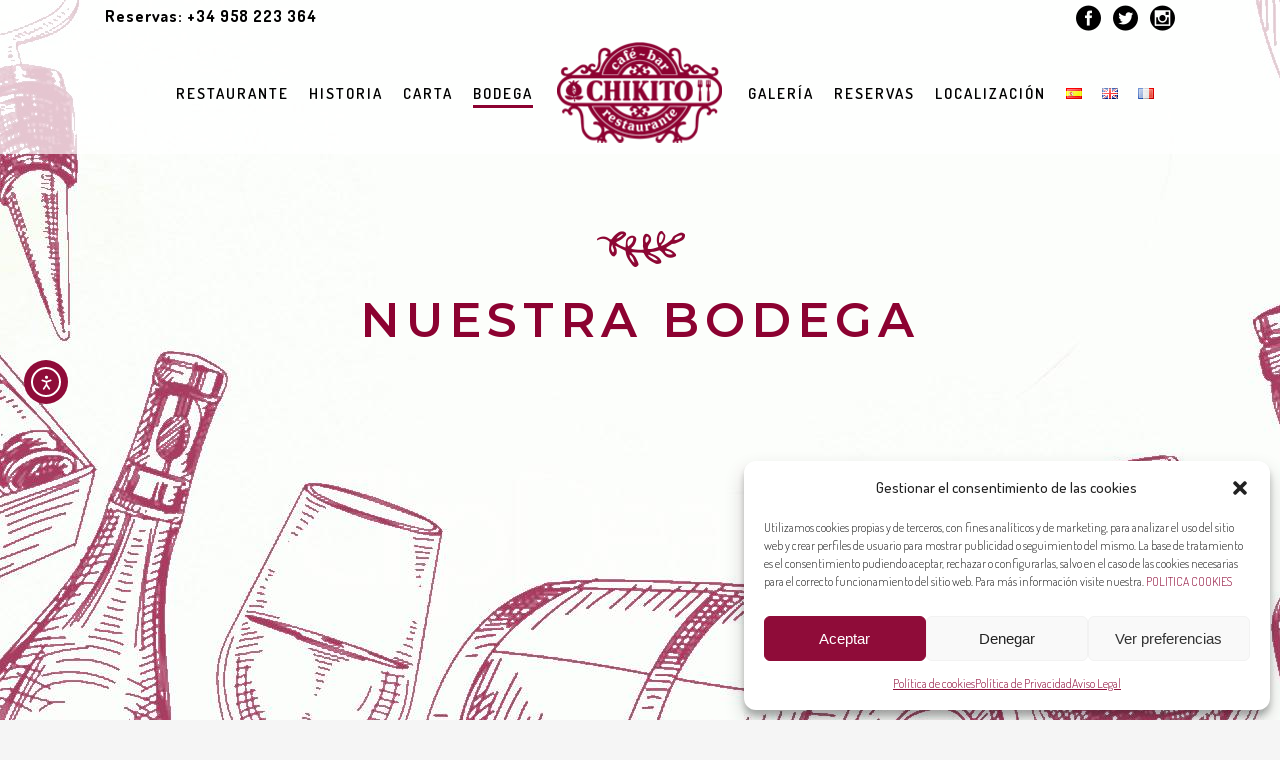

--- FILE ---
content_type: text/html; charset=UTF-8
request_url: https://restaurantechikito.com/bodega/
body_size: 35270
content:
<!DOCTYPE html>
<html lang="es-ES">
<head>
	<meta charset="UTF-8"/>
	
	<link rel="profile" href="https://gmpg.org/xfn/11"/>
		
				<meta name=viewport content="width=device-width,initial-scale=1,user-scalable=no">
					<link rel="shortcut icon" type="image/x-icon" href="https://restaurantechikito.com/wp-content/uploads/2019/11/lg.png">
			<link rel="apple-touch-icon" href="https://restaurantechikito.com/wp-content/uploads/2019/11/lg.png"/>
			
	<meta name='robots' content='index, follow, max-image-preview:large, max-snippet:-1, max-video-preview:-1' />

	<!-- This site is optimized with the Yoast SEO plugin v26.8 - https://yoast.com/product/yoast-seo-wordpress/ -->
	<title>BODEGA - CHIKITO Restaurante Granada</title>
	<link rel="canonical" href="https://restaurantechikito.com/bodega/" />
	<meta property="og:locale" content="es_ES" />
	<meta property="og:type" content="article" />
	<meta property="og:title" content="BODEGA - CHIKITO Restaurante Granada" />
	<meta property="og:url" content="https://restaurantechikito.com/bodega/" />
	<meta property="og:site_name" content="CHIKITO Restaurante Granada" />
	<meta property="article:modified_time" content="2023-02-22T11:24:51+00:00" />
	<meta name="twitter:card" content="summary_large_image" />
	<meta name="twitter:label1" content="Tiempo de lectura" />
	<meta name="twitter:data1" content="2 minutos" />
	<script type="application/ld+json" class="yoast-schema-graph">{"@context":"https://schema.org","@graph":[{"@type":"WebPage","@id":"https://restaurantechikito.com/bodega/","url":"https://restaurantechikito.com/bodega/","name":"BODEGA - CHIKITO Restaurante Granada","isPartOf":{"@id":"https://restaurantechikito.com/#website"},"datePublished":"2019-12-10T09:42:29+00:00","dateModified":"2023-02-22T11:24:51+00:00","breadcrumb":{"@id":"https://restaurantechikito.com/bodega/#breadcrumb"},"inLanguage":"es","potentialAction":[{"@type":"ReadAction","target":["https://restaurantechikito.com/bodega/"]}]},{"@type":"BreadcrumbList","@id":"https://restaurantechikito.com/bodega/#breadcrumb","itemListElement":[{"@type":"ListItem","position":1,"name":"Portada","item":"https://restaurantechikito.com/"},{"@type":"ListItem","position":2,"name":"BODEGA"}]},{"@type":"WebSite","@id":"https://restaurantechikito.com/#website","url":"https://restaurantechikito.com/","name":"CHIKITO Restaurante Granada","description":"Cocina Tradicional Granadina","potentialAction":[{"@type":"SearchAction","target":{"@type":"EntryPoint","urlTemplate":"https://restaurantechikito.com/?s={search_term_string}"},"query-input":{"@type":"PropertyValueSpecification","valueRequired":true,"valueName":"search_term_string"}}],"inLanguage":"es"}]}</script>
	<!-- / Yoast SEO plugin. -->


<link rel='dns-prefetch' href='//cdn.elementor.com' />
<link rel='dns-prefetch' href='//fonts.googleapis.com' />
<link rel="alternate" type="application/rss+xml" title="CHIKITO Restaurante Granada &raquo; Feed" href="https://restaurantechikito.com/feed/" />
<link rel="alternate" type="application/rss+xml" title="CHIKITO Restaurante Granada &raquo; Feed de los comentarios" href="https://restaurantechikito.com/comments/feed/" />
<link rel="alternate" title="oEmbed (JSON)" type="application/json+oembed" href="https://restaurantechikito.com/wp-json/oembed/1.0/embed?url=https%3A%2F%2Frestaurantechikito.com%2Fbodega%2F&#038;lang=es" />
<link rel="alternate" title="oEmbed (XML)" type="text/xml+oembed" href="https://restaurantechikito.com/wp-json/oembed/1.0/embed?url=https%3A%2F%2Frestaurantechikito.com%2Fbodega%2F&#038;format=xml&#038;lang=es" />
<style>@media screen and (max-width: 650px) {body {padding-bottom:60px;}}</style><style id='wp-img-auto-sizes-contain-inline-css' type='text/css'>
img:is([sizes=auto i],[sizes^="auto," i]){contain-intrinsic-size:3000px 1500px}
/*# sourceURL=wp-img-auto-sizes-contain-inline-css */
</style>
<style id='wp-emoji-styles-inline-css' type='text/css'>

	img.wp-smiley, img.emoji {
		display: inline !important;
		border: none !important;
		box-shadow: none !important;
		height: 1em !important;
		width: 1em !important;
		margin: 0 0.07em !important;
		vertical-align: -0.1em !important;
		background: none !important;
		padding: 0 !important;
	}
/*# sourceURL=wp-emoji-styles-inline-css */
</style>
<style id='wp-block-library-inline-css' type='text/css'>
:root{--wp-block-synced-color:#7a00df;--wp-block-synced-color--rgb:122,0,223;--wp-bound-block-color:var(--wp-block-synced-color);--wp-editor-canvas-background:#ddd;--wp-admin-theme-color:#007cba;--wp-admin-theme-color--rgb:0,124,186;--wp-admin-theme-color-darker-10:#006ba1;--wp-admin-theme-color-darker-10--rgb:0,107,160.5;--wp-admin-theme-color-darker-20:#005a87;--wp-admin-theme-color-darker-20--rgb:0,90,135;--wp-admin-border-width-focus:2px}@media (min-resolution:192dpi){:root{--wp-admin-border-width-focus:1.5px}}.wp-element-button{cursor:pointer}:root .has-very-light-gray-background-color{background-color:#eee}:root .has-very-dark-gray-background-color{background-color:#313131}:root .has-very-light-gray-color{color:#eee}:root .has-very-dark-gray-color{color:#313131}:root .has-vivid-green-cyan-to-vivid-cyan-blue-gradient-background{background:linear-gradient(135deg,#00d084,#0693e3)}:root .has-purple-crush-gradient-background{background:linear-gradient(135deg,#34e2e4,#4721fb 50%,#ab1dfe)}:root .has-hazy-dawn-gradient-background{background:linear-gradient(135deg,#faaca8,#dad0ec)}:root .has-subdued-olive-gradient-background{background:linear-gradient(135deg,#fafae1,#67a671)}:root .has-atomic-cream-gradient-background{background:linear-gradient(135deg,#fdd79a,#004a59)}:root .has-nightshade-gradient-background{background:linear-gradient(135deg,#330968,#31cdcf)}:root .has-midnight-gradient-background{background:linear-gradient(135deg,#020381,#2874fc)}:root{--wp--preset--font-size--normal:16px;--wp--preset--font-size--huge:42px}.has-regular-font-size{font-size:1em}.has-larger-font-size{font-size:2.625em}.has-normal-font-size{font-size:var(--wp--preset--font-size--normal)}.has-huge-font-size{font-size:var(--wp--preset--font-size--huge)}.has-text-align-center{text-align:center}.has-text-align-left{text-align:left}.has-text-align-right{text-align:right}.has-fit-text{white-space:nowrap!important}#end-resizable-editor-section{display:none}.aligncenter{clear:both}.items-justified-left{justify-content:flex-start}.items-justified-center{justify-content:center}.items-justified-right{justify-content:flex-end}.items-justified-space-between{justify-content:space-between}.screen-reader-text{border:0;clip-path:inset(50%);height:1px;margin:-1px;overflow:hidden;padding:0;position:absolute;width:1px;word-wrap:normal!important}.screen-reader-text:focus{background-color:#ddd;clip-path:none;color:#444;display:block;font-size:1em;height:auto;left:5px;line-height:normal;padding:15px 23px 14px;text-decoration:none;top:5px;width:auto;z-index:100000}html :where(.has-border-color){border-style:solid}html :where([style*=border-top-color]){border-top-style:solid}html :where([style*=border-right-color]){border-right-style:solid}html :where([style*=border-bottom-color]){border-bottom-style:solid}html :where([style*=border-left-color]){border-left-style:solid}html :where([style*=border-width]){border-style:solid}html :where([style*=border-top-width]){border-top-style:solid}html :where([style*=border-right-width]){border-right-style:solid}html :where([style*=border-bottom-width]){border-bottom-style:solid}html :where([style*=border-left-width]){border-left-style:solid}html :where(img[class*=wp-image-]){height:auto;max-width:100%}:where(figure){margin:0 0 1em}html :where(.is-position-sticky){--wp-admin--admin-bar--position-offset:var(--wp-admin--admin-bar--height,0px)}@media screen and (max-width:600px){html :where(.is-position-sticky){--wp-admin--admin-bar--position-offset:0px}}

/*# sourceURL=wp-block-library-inline-css */
</style><style id='wp-block-image-inline-css' type='text/css'>
.wp-block-image>a,.wp-block-image>figure>a{display:inline-block}.wp-block-image img{box-sizing:border-box;height:auto;max-width:100%;vertical-align:bottom}@media not (prefers-reduced-motion){.wp-block-image img.hide{visibility:hidden}.wp-block-image img.show{animation:show-content-image .4s}}.wp-block-image[style*=border-radius] img,.wp-block-image[style*=border-radius]>a{border-radius:inherit}.wp-block-image.has-custom-border img{box-sizing:border-box}.wp-block-image.aligncenter{text-align:center}.wp-block-image.alignfull>a,.wp-block-image.alignwide>a{width:100%}.wp-block-image.alignfull img,.wp-block-image.alignwide img{height:auto;width:100%}.wp-block-image .aligncenter,.wp-block-image .alignleft,.wp-block-image .alignright,.wp-block-image.aligncenter,.wp-block-image.alignleft,.wp-block-image.alignright{display:table}.wp-block-image .aligncenter>figcaption,.wp-block-image .alignleft>figcaption,.wp-block-image .alignright>figcaption,.wp-block-image.aligncenter>figcaption,.wp-block-image.alignleft>figcaption,.wp-block-image.alignright>figcaption{caption-side:bottom;display:table-caption}.wp-block-image .alignleft{float:left;margin:.5em 1em .5em 0}.wp-block-image .alignright{float:right;margin:.5em 0 .5em 1em}.wp-block-image .aligncenter{margin-left:auto;margin-right:auto}.wp-block-image :where(figcaption){margin-bottom:1em;margin-top:.5em}.wp-block-image.is-style-circle-mask img{border-radius:9999px}@supports ((-webkit-mask-image:none) or (mask-image:none)) or (-webkit-mask-image:none){.wp-block-image.is-style-circle-mask img{border-radius:0;-webkit-mask-image:url('data:image/svg+xml;utf8,<svg viewBox="0 0 100 100" xmlns="http://www.w3.org/2000/svg"><circle cx="50" cy="50" r="50"/></svg>');mask-image:url('data:image/svg+xml;utf8,<svg viewBox="0 0 100 100" xmlns="http://www.w3.org/2000/svg"><circle cx="50" cy="50" r="50"/></svg>');mask-mode:alpha;-webkit-mask-position:center;mask-position:center;-webkit-mask-repeat:no-repeat;mask-repeat:no-repeat;-webkit-mask-size:contain;mask-size:contain}}:root :where(.wp-block-image.is-style-rounded img,.wp-block-image .is-style-rounded img){border-radius:9999px}.wp-block-image figure{margin:0}.wp-lightbox-container{display:flex;flex-direction:column;position:relative}.wp-lightbox-container img{cursor:zoom-in}.wp-lightbox-container img:hover+button{opacity:1}.wp-lightbox-container button{align-items:center;backdrop-filter:blur(16px) saturate(180%);background-color:#5a5a5a40;border:none;border-radius:4px;cursor:zoom-in;display:flex;height:20px;justify-content:center;opacity:0;padding:0;position:absolute;right:16px;text-align:center;top:16px;width:20px;z-index:100}@media not (prefers-reduced-motion){.wp-lightbox-container button{transition:opacity .2s ease}}.wp-lightbox-container button:focus-visible{outline:3px auto #5a5a5a40;outline:3px auto -webkit-focus-ring-color;outline-offset:3px}.wp-lightbox-container button:hover{cursor:pointer;opacity:1}.wp-lightbox-container button:focus{opacity:1}.wp-lightbox-container button:focus,.wp-lightbox-container button:hover,.wp-lightbox-container button:not(:hover):not(:active):not(.has-background){background-color:#5a5a5a40;border:none}.wp-lightbox-overlay{box-sizing:border-box;cursor:zoom-out;height:100vh;left:0;overflow:hidden;position:fixed;top:0;visibility:hidden;width:100%;z-index:100000}.wp-lightbox-overlay .close-button{align-items:center;cursor:pointer;display:flex;justify-content:center;min-height:40px;min-width:40px;padding:0;position:absolute;right:calc(env(safe-area-inset-right) + 16px);top:calc(env(safe-area-inset-top) + 16px);z-index:5000000}.wp-lightbox-overlay .close-button:focus,.wp-lightbox-overlay .close-button:hover,.wp-lightbox-overlay .close-button:not(:hover):not(:active):not(.has-background){background:none;border:none}.wp-lightbox-overlay .lightbox-image-container{height:var(--wp--lightbox-container-height);left:50%;overflow:hidden;position:absolute;top:50%;transform:translate(-50%,-50%);transform-origin:top left;width:var(--wp--lightbox-container-width);z-index:9999999999}.wp-lightbox-overlay .wp-block-image{align-items:center;box-sizing:border-box;display:flex;height:100%;justify-content:center;margin:0;position:relative;transform-origin:0 0;width:100%;z-index:3000000}.wp-lightbox-overlay .wp-block-image img{height:var(--wp--lightbox-image-height);min-height:var(--wp--lightbox-image-height);min-width:var(--wp--lightbox-image-width);width:var(--wp--lightbox-image-width)}.wp-lightbox-overlay .wp-block-image figcaption{display:none}.wp-lightbox-overlay button{background:none;border:none}.wp-lightbox-overlay .scrim{background-color:#fff;height:100%;opacity:.9;position:absolute;width:100%;z-index:2000000}.wp-lightbox-overlay.active{visibility:visible}@media not (prefers-reduced-motion){.wp-lightbox-overlay.active{animation:turn-on-visibility .25s both}.wp-lightbox-overlay.active img{animation:turn-on-visibility .35s both}.wp-lightbox-overlay.show-closing-animation:not(.active){animation:turn-off-visibility .35s both}.wp-lightbox-overlay.show-closing-animation:not(.active) img{animation:turn-off-visibility .25s both}.wp-lightbox-overlay.zoom.active{animation:none;opacity:1;visibility:visible}.wp-lightbox-overlay.zoom.active .lightbox-image-container{animation:lightbox-zoom-in .4s}.wp-lightbox-overlay.zoom.active .lightbox-image-container img{animation:none}.wp-lightbox-overlay.zoom.active .scrim{animation:turn-on-visibility .4s forwards}.wp-lightbox-overlay.zoom.show-closing-animation:not(.active){animation:none}.wp-lightbox-overlay.zoom.show-closing-animation:not(.active) .lightbox-image-container{animation:lightbox-zoom-out .4s}.wp-lightbox-overlay.zoom.show-closing-animation:not(.active) .lightbox-image-container img{animation:none}.wp-lightbox-overlay.zoom.show-closing-animation:not(.active) .scrim{animation:turn-off-visibility .4s forwards}}@keyframes show-content-image{0%{visibility:hidden}99%{visibility:hidden}to{visibility:visible}}@keyframes turn-on-visibility{0%{opacity:0}to{opacity:1}}@keyframes turn-off-visibility{0%{opacity:1;visibility:visible}99%{opacity:0;visibility:visible}to{opacity:0;visibility:hidden}}@keyframes lightbox-zoom-in{0%{transform:translate(calc((-100vw + var(--wp--lightbox-scrollbar-width))/2 + var(--wp--lightbox-initial-left-position)),calc(-50vh + var(--wp--lightbox-initial-top-position))) scale(var(--wp--lightbox-scale))}to{transform:translate(-50%,-50%) scale(1)}}@keyframes lightbox-zoom-out{0%{transform:translate(-50%,-50%) scale(1);visibility:visible}99%{visibility:visible}to{transform:translate(calc((-100vw + var(--wp--lightbox-scrollbar-width))/2 + var(--wp--lightbox-initial-left-position)),calc(-50vh + var(--wp--lightbox-initial-top-position))) scale(var(--wp--lightbox-scale));visibility:hidden}}
/*# sourceURL=https://restaurantechikito.com/wp-includes/blocks/image/style.min.css */
</style>
<style id='wp-block-spacer-inline-css' type='text/css'>
.wp-block-spacer{clear:both}
/*# sourceURL=https://restaurantechikito.com/wp-includes/blocks/spacer/style.min.css */
</style>
<link rel='stylesheet' id='wc-blocks-style-css' href='https://restaurantechikito.com/wp-content/plugins/woocommerce/assets/client/blocks/wc-blocks.css?ver=wc-10.4.3' type='text/css' media='all' />
<style id='global-styles-inline-css' type='text/css'>
:root{--wp--preset--aspect-ratio--square: 1;--wp--preset--aspect-ratio--4-3: 4/3;--wp--preset--aspect-ratio--3-4: 3/4;--wp--preset--aspect-ratio--3-2: 3/2;--wp--preset--aspect-ratio--2-3: 2/3;--wp--preset--aspect-ratio--16-9: 16/9;--wp--preset--aspect-ratio--9-16: 9/16;--wp--preset--color--black: #000000;--wp--preset--color--cyan-bluish-gray: #abb8c3;--wp--preset--color--white: #ffffff;--wp--preset--color--pale-pink: #f78da7;--wp--preset--color--vivid-red: #cf2e2e;--wp--preset--color--luminous-vivid-orange: #ff6900;--wp--preset--color--luminous-vivid-amber: #fcb900;--wp--preset--color--light-green-cyan: #7bdcb5;--wp--preset--color--vivid-green-cyan: #00d084;--wp--preset--color--pale-cyan-blue: #8ed1fc;--wp--preset--color--vivid-cyan-blue: #0693e3;--wp--preset--color--vivid-purple: #9b51e0;--wp--preset--gradient--vivid-cyan-blue-to-vivid-purple: linear-gradient(135deg,rgb(6,147,227) 0%,rgb(155,81,224) 100%);--wp--preset--gradient--light-green-cyan-to-vivid-green-cyan: linear-gradient(135deg,rgb(122,220,180) 0%,rgb(0,208,130) 100%);--wp--preset--gradient--luminous-vivid-amber-to-luminous-vivid-orange: linear-gradient(135deg,rgb(252,185,0) 0%,rgb(255,105,0) 100%);--wp--preset--gradient--luminous-vivid-orange-to-vivid-red: linear-gradient(135deg,rgb(255,105,0) 0%,rgb(207,46,46) 100%);--wp--preset--gradient--very-light-gray-to-cyan-bluish-gray: linear-gradient(135deg,rgb(238,238,238) 0%,rgb(169,184,195) 100%);--wp--preset--gradient--cool-to-warm-spectrum: linear-gradient(135deg,rgb(74,234,220) 0%,rgb(151,120,209) 20%,rgb(207,42,186) 40%,rgb(238,44,130) 60%,rgb(251,105,98) 80%,rgb(254,248,76) 100%);--wp--preset--gradient--blush-light-purple: linear-gradient(135deg,rgb(255,206,236) 0%,rgb(152,150,240) 100%);--wp--preset--gradient--blush-bordeaux: linear-gradient(135deg,rgb(254,205,165) 0%,rgb(254,45,45) 50%,rgb(107,0,62) 100%);--wp--preset--gradient--luminous-dusk: linear-gradient(135deg,rgb(255,203,112) 0%,rgb(199,81,192) 50%,rgb(65,88,208) 100%);--wp--preset--gradient--pale-ocean: linear-gradient(135deg,rgb(255,245,203) 0%,rgb(182,227,212) 50%,rgb(51,167,181) 100%);--wp--preset--gradient--electric-grass: linear-gradient(135deg,rgb(202,248,128) 0%,rgb(113,206,126) 100%);--wp--preset--gradient--midnight: linear-gradient(135deg,rgb(2,3,129) 0%,rgb(40,116,252) 100%);--wp--preset--font-size--small: 13px;--wp--preset--font-size--medium: 20px;--wp--preset--font-size--large: 36px;--wp--preset--font-size--x-large: 42px;--wp--preset--spacing--20: 0.44rem;--wp--preset--spacing--30: 0.67rem;--wp--preset--spacing--40: 1rem;--wp--preset--spacing--50: 1.5rem;--wp--preset--spacing--60: 2.25rem;--wp--preset--spacing--70: 3.38rem;--wp--preset--spacing--80: 5.06rem;--wp--preset--shadow--natural: 6px 6px 9px rgba(0, 0, 0, 0.2);--wp--preset--shadow--deep: 12px 12px 50px rgba(0, 0, 0, 0.4);--wp--preset--shadow--sharp: 6px 6px 0px rgba(0, 0, 0, 0.2);--wp--preset--shadow--outlined: 6px 6px 0px -3px rgb(255, 255, 255), 6px 6px rgb(0, 0, 0);--wp--preset--shadow--crisp: 6px 6px 0px rgb(0, 0, 0);}:where(.is-layout-flex){gap: 0.5em;}:where(.is-layout-grid){gap: 0.5em;}body .is-layout-flex{display: flex;}.is-layout-flex{flex-wrap: wrap;align-items: center;}.is-layout-flex > :is(*, div){margin: 0;}body .is-layout-grid{display: grid;}.is-layout-grid > :is(*, div){margin: 0;}:where(.wp-block-columns.is-layout-flex){gap: 2em;}:where(.wp-block-columns.is-layout-grid){gap: 2em;}:where(.wp-block-post-template.is-layout-flex){gap: 1.25em;}:where(.wp-block-post-template.is-layout-grid){gap: 1.25em;}.has-black-color{color: var(--wp--preset--color--black) !important;}.has-cyan-bluish-gray-color{color: var(--wp--preset--color--cyan-bluish-gray) !important;}.has-white-color{color: var(--wp--preset--color--white) !important;}.has-pale-pink-color{color: var(--wp--preset--color--pale-pink) !important;}.has-vivid-red-color{color: var(--wp--preset--color--vivid-red) !important;}.has-luminous-vivid-orange-color{color: var(--wp--preset--color--luminous-vivid-orange) !important;}.has-luminous-vivid-amber-color{color: var(--wp--preset--color--luminous-vivid-amber) !important;}.has-light-green-cyan-color{color: var(--wp--preset--color--light-green-cyan) !important;}.has-vivid-green-cyan-color{color: var(--wp--preset--color--vivid-green-cyan) !important;}.has-pale-cyan-blue-color{color: var(--wp--preset--color--pale-cyan-blue) !important;}.has-vivid-cyan-blue-color{color: var(--wp--preset--color--vivid-cyan-blue) !important;}.has-vivid-purple-color{color: var(--wp--preset--color--vivid-purple) !important;}.has-black-background-color{background-color: var(--wp--preset--color--black) !important;}.has-cyan-bluish-gray-background-color{background-color: var(--wp--preset--color--cyan-bluish-gray) !important;}.has-white-background-color{background-color: var(--wp--preset--color--white) !important;}.has-pale-pink-background-color{background-color: var(--wp--preset--color--pale-pink) !important;}.has-vivid-red-background-color{background-color: var(--wp--preset--color--vivid-red) !important;}.has-luminous-vivid-orange-background-color{background-color: var(--wp--preset--color--luminous-vivid-orange) !important;}.has-luminous-vivid-amber-background-color{background-color: var(--wp--preset--color--luminous-vivid-amber) !important;}.has-light-green-cyan-background-color{background-color: var(--wp--preset--color--light-green-cyan) !important;}.has-vivid-green-cyan-background-color{background-color: var(--wp--preset--color--vivid-green-cyan) !important;}.has-pale-cyan-blue-background-color{background-color: var(--wp--preset--color--pale-cyan-blue) !important;}.has-vivid-cyan-blue-background-color{background-color: var(--wp--preset--color--vivid-cyan-blue) !important;}.has-vivid-purple-background-color{background-color: var(--wp--preset--color--vivid-purple) !important;}.has-black-border-color{border-color: var(--wp--preset--color--black) !important;}.has-cyan-bluish-gray-border-color{border-color: var(--wp--preset--color--cyan-bluish-gray) !important;}.has-white-border-color{border-color: var(--wp--preset--color--white) !important;}.has-pale-pink-border-color{border-color: var(--wp--preset--color--pale-pink) !important;}.has-vivid-red-border-color{border-color: var(--wp--preset--color--vivid-red) !important;}.has-luminous-vivid-orange-border-color{border-color: var(--wp--preset--color--luminous-vivid-orange) !important;}.has-luminous-vivid-amber-border-color{border-color: var(--wp--preset--color--luminous-vivid-amber) !important;}.has-light-green-cyan-border-color{border-color: var(--wp--preset--color--light-green-cyan) !important;}.has-vivid-green-cyan-border-color{border-color: var(--wp--preset--color--vivid-green-cyan) !important;}.has-pale-cyan-blue-border-color{border-color: var(--wp--preset--color--pale-cyan-blue) !important;}.has-vivid-cyan-blue-border-color{border-color: var(--wp--preset--color--vivid-cyan-blue) !important;}.has-vivid-purple-border-color{border-color: var(--wp--preset--color--vivid-purple) !important;}.has-vivid-cyan-blue-to-vivid-purple-gradient-background{background: var(--wp--preset--gradient--vivid-cyan-blue-to-vivid-purple) !important;}.has-light-green-cyan-to-vivid-green-cyan-gradient-background{background: var(--wp--preset--gradient--light-green-cyan-to-vivid-green-cyan) !important;}.has-luminous-vivid-amber-to-luminous-vivid-orange-gradient-background{background: var(--wp--preset--gradient--luminous-vivid-amber-to-luminous-vivid-orange) !important;}.has-luminous-vivid-orange-to-vivid-red-gradient-background{background: var(--wp--preset--gradient--luminous-vivid-orange-to-vivid-red) !important;}.has-very-light-gray-to-cyan-bluish-gray-gradient-background{background: var(--wp--preset--gradient--very-light-gray-to-cyan-bluish-gray) !important;}.has-cool-to-warm-spectrum-gradient-background{background: var(--wp--preset--gradient--cool-to-warm-spectrum) !important;}.has-blush-light-purple-gradient-background{background: var(--wp--preset--gradient--blush-light-purple) !important;}.has-blush-bordeaux-gradient-background{background: var(--wp--preset--gradient--blush-bordeaux) !important;}.has-luminous-dusk-gradient-background{background: var(--wp--preset--gradient--luminous-dusk) !important;}.has-pale-ocean-gradient-background{background: var(--wp--preset--gradient--pale-ocean) !important;}.has-electric-grass-gradient-background{background: var(--wp--preset--gradient--electric-grass) !important;}.has-midnight-gradient-background{background: var(--wp--preset--gradient--midnight) !important;}.has-small-font-size{font-size: var(--wp--preset--font-size--small) !important;}.has-medium-font-size{font-size: var(--wp--preset--font-size--medium) !important;}.has-large-font-size{font-size: var(--wp--preset--font-size--large) !important;}.has-x-large-font-size{font-size: var(--wp--preset--font-size--x-large) !important;}
/*# sourceURL=global-styles-inline-css */
</style>

<style id='classic-theme-styles-inline-css' type='text/css'>
/*! This file is auto-generated */
.wp-block-button__link{color:#fff;background-color:#32373c;border-radius:9999px;box-shadow:none;text-decoration:none;padding:calc(.667em + 2px) calc(1.333em + 2px);font-size:1.125em}.wp-block-file__button{background:#32373c;color:#fff;text-decoration:none}
/*# sourceURL=/wp-includes/css/classic-themes.min.css */
</style>
<link rel='stylesheet' id='contact-form-7-css' href='https://restaurantechikito.com/wp-content/plugins/contact-form-7/includes/css/styles.css?ver=6.1.4' type='text/css' media='all' />
<link rel='stylesheet' id='stockholm-restaurant-style-css' href='https://restaurantechikito.com/wp-content/plugins/select-restaurant/assets/css/qode-restaurant.min.css?ver=5e289ea42c50991691a6483cfbdb095e' type='text/css' media='all' />
<link rel='stylesheet' id='stockholm-restaurant-responsive-style-css' href='https://restaurantechikito.com/wp-content/plugins/select-restaurant/assets/css/qode-restaurant-responsive.min.css?ver=5e289ea42c50991691a6483cfbdb095e' type='text/css' media='all' />
<style id='woocommerce-inline-inline-css' type='text/css'>
.woocommerce form .form-row .required { visibility: visible; }
/*# sourceURL=woocommerce-inline-inline-css */
</style>
<link rel='stylesheet' id='cmplz-general-css' href='https://restaurantechikito.com/wp-content/plugins/complianz-gdpr/assets/css/cookieblocker.min.css?ver=1767724933' type='text/css' media='all' />
<link rel='stylesheet' id='ea11y-widget-fonts-css' href='https://restaurantechikito.com/wp-content/plugins/pojo-accessibility/assets/build/fonts.css?ver=4.0.3' type='text/css' media='all' />
<link rel='stylesheet' id='ea11y-skip-link-css' href='https://restaurantechikito.com/wp-content/plugins/pojo-accessibility/assets/build/skip-link.css?ver=4.0.3' type='text/css' media='all' />
<style id='grw-public-main-css-inline-css' type='text/css'>
.wp-gr,.wp-gr *,.wp-gr ::after,.wp-gr ::before{box-sizing:border-box}.wp-gr{display:block;direction:ltr;font-size:var(--font-size, 16px);font-family:var(--font-family, inherit);font-style:normal;font-weight:400;text-align:start;line-height:normal;overflow:visible;text-decoration:none;list-style-type:disc;box-sizing:border-box;visibility:visible!important}.wp-gr div,.wp-gr span{margin:0;padding:0;color:inherit;font:inherit;line-height:normal;letter-spacing:normal;text-transform:none;text-decoration:none;border:0;background:0 0}.wp-gr a{color:inherit;border:0;text-decoration:none;background:0 0;cursor:pointer}.wp-gr a:focus{outline:0}.wp-gr a:focus-visible{outline:2px solid currentColor;outline-offset:2px}.wp-gr img{display:block;max-width:100%;height:auto;margin:0;padding:0;border:0;line-height:0;vertical-align:middle}.wp-gr i{font-style:normal;font-weight:inherit;margin:0;padding:0;border:0;vertical-align:middle;background:0 0}.wp-gr svg{display:inline-block;width:auto;height:auto;vertical-align:middle;overflow:visible}.wp-gr svg use{opacity:1;visibility:visible}.wp-gr{--card-gap:4px;--rev-gap:4px;--img-size:46px;--media-gap:8px;--media-size:40px;--media-lines:2;--color:#fb8e28;--rev-color:#f4f4f4;--rpi-star-color:var(--star-color, var(--color));--slider-dot-size:8px;--slider-dot-gap:8px;--slider-dots-visible:5;--slider-act-dot-color:var(--color)}.wp-gr .wp-google-based,.wp-gr .wp-google-powered{margin:0!important;padding:0!important;color:var(--head-based-color,#555)!important}.wp-gr .wp-google-powered{color:var(--powered-color,#777)!important;font-size:16px;font-weight:600}.wp-gr .wp-google-powered>span{font-weight:600!important}.wp-gr .grw-img{position:relative!important;min-width:var(--img-size)!important;max-width:var(--img-size)!important;height:var(--img-size)!important;border:none!important;z-index:3!important}.wp-gr .grw-img-wrap{position:relative;min-width:var(--img-size)!important;max-width:var(--img-size)!important;overflow:visible}.wp-gr .grw-img-wrap::before{content:'';position:absolute;top:0;left:0;width:var(--img-size);height:var(--img-size);border-radius:50%;box-shadow:0 0 2px rgba(0,0,0,.12),0 2px 4px rgba(0,0,0,.24)!important;pointer-events:none}.wp-gr .grw-header .grw-img{border-radius:50%}.wp-gr .grw-header.wp-place-center{width:100%!important}.wp-gr .wp-google-name{color:var(--name-color,#333)!important;font-size:100%!important;font-weight:700!important;text-decoration:none!important;white-space:nowrap!important;text-overflow:ellipsis!important;overflow:hidden!important;width:100%!important;text-align:var(--align,start)!important}.wp-gr .grw-header .wp-google-name{width:100%!important;margin:0!important;padding:0!important;font-size:128%!important;white-space:normal!important}.wp-gr .grw-header-inner>.rpi-flx{overflow:hidden!important}.wp-gr a.wp-google-name{color:#427fed!important;text-decoration:none!important}.wp-gr .wp-google-time{color:#555!important;font-size:13px!important;white-space:nowrap!important}.wp-gr .wp-google-text{color:var(--text-color,#222)!important;font-size:15px!important;line-height:24px!important;max-width:100%!important;overflow:hidden!important;white-space:pre-wrap!important;word-break:break-word!important;vertical-align:middle!important}.wp-gr .rpi-stars+.wp-google-text{padding-left:4px!important}.wp-gr .wp-more{display:none}.wp-gr .wp-more-toggle{color:#136aaf!important;cursor:pointer!important;text-decoration:none!important}.wp-gr .wp-google-url{display:block;margin:4px auto!important;color:#136aaf!important;text-align:center!important}.wp-gr.wp-dark .wp-google-name{color:#eee!important}.wp-gr.rpi.wp-dark .wp-google-name a{color:var(--head-based-color,#eee)!important}.wp-gr.wp-dark .wp-google-time{color:#bbb!important}.wp-gr.wp-dark .wp-google-text{color:#ececec!important}.wp-gr.wp-dark .wp-google-powered{color:var(--powered-color,#fff)!important}.wp-gr.wp-dark .wp-google-based{color:var(--head-based-color,#999)!important}.wp-gr:not(.wp-dark) .grw-review-inner.grw-backgnd{background:var(--rev-color)!important}.wp-gr.rpi .wp-google-name{font-size:100%!important}.wp-gr.rpi .grw-hide,.wp-gr.rpi .wp-google-hide{display:none}.wp-gr.rpi .wp-google-name a{color:var(--head-name-color,#333)!important;font-size:18px!important;text-decoration:none!important}.wp-gr.rpi a.wp-google-name{margin:0!important;color:var(--name-color,#154fc1)!important;text-decoration:none!important;white-space:nowrap!important;text-overflow:ellipsis!important}.wp-gr{display:block!important;width:100%!important;margin:0!important;padding:0!important;text-align:left!important;direction:ltr!important;box-sizing:border-box!important}.wp-gr .grw-row{display:-ms-flexbox!important;display:flex!important;flex-wrap:nowrap!important;align-items:center!important;-ms-flex-wrap:nowrap!important;-ms-flex-align:center!important}.grw-row.grw-row-xs{-ms-flex-wrap:wrap!important;flex-wrap:wrap!important}.grw-row-x .grw-header+.grw-content .grw-review,.grw-row-xs .grw-content,.grw-row-xs .grw-header,.grw-row-xs .grw-review{--col:1}.grw-row-xl .grw-header+.grw-content{--col:1.2}.grw-row-l .grw-header+.grw-content{--col:1.25}.grw-row-m .grw-header+.grw-content{--col:1.333333}.grw-row-s .grw-header+.grw-content{--col:1.5}.grw-row-s .grw-header+.grw-content .grw-review,.grw-row-x .grw-header,.grw-row-x .grw-header+.grw-content,.grw-row-x .grw-review{--col:2}.grw-row-m .grw-header+.grw-content .grw-review,.grw-row-s .grw-header,.grw-row-s .grw-review{--col:3}.grw-row-l .grw-review,.grw-row-m .grw-header,.grw-row-m .grw-review{--col:4}.grw-row-l .grw-header,.grw-row-xl .grw-review{--col:5}.grw-row-xl .grw-header{--col:6}.grw-row .grw-content,.grw-row .grw-header{-ms-flex:1 0 calc(100% / var(--col,3))!important;flex:1 0 calc(100% / var(--col,3))!important;width:calc(100% / var(--col,3))!important}.grw-row .grw-review{-ms-flex:1 0 calc((100% - var(--card-gap,16px)*(var(--col,3) - 1))/ var(--col,3))!important;flex:1 0 calc((100% - var(--card-gap,16px)*(var(--col,3) - 1))/ var(--col,3))!important;width:calc((100% - var(--card-gap,16px)*(var(--col,3) - 1))/ var(--col,3))!important}.wp-gr .grw-content{position:relative!important;min-width:0!important}.wp-gr .grw-content-inner{position:relative!important;display:flex!important;align-items:center!important}.wp-gr .grw-review-inner{height:100%!important}.wp-gr .grw-header-inner,.wp-gr .grw-review-inner{position:relative!important;margin:4px!important;padding:16px!important;width:100%!important}.wp-gr .wp-google-list .grw-header-inner{padding:0 0 16px 0!important}.wp-gr .grw-review-inner.grw-round{border-radius:8px!important}.wp-gr .grw-review-inner.grw-shadow{box-shadow:0 0 2px rgba(0,0,0,.12),0 2px 4px rgba(0,0,0,.24)!important}.wp-gr .grw-review-inner>svg{position:absolute!important;top:10px!important;right:10px!important;width:16px!important;height:16px!important}.wp-gr .grw-review{display:flex;position:relative!important;justify-content:center!important;align-items:center!important;flex-shrink:0!important}.wp-gr .grw-review .wp-google-left{display:block!important;overflow:hidden!important;white-space:nowrap!important;text-overflow:ellipsis!important;line-height:24px!important;padding-bottom:2px!important}.wp-gr .grw-review .wp-google-feedback{height:100px!important;overflow-y:auto!important}.wp-gr .grw-scroll::-webkit-scrollbar{width:4px!important}.wp-gr .grw-scroll::-webkit-scrollbar-track{-webkit-box-shadow:inset 0 0 6px rgba(0,0,0,.3)!important;-webkit-border-radius:4px!important;border-radius:4px!important}.wp-gr .grw-scroll::-webkit-scrollbar-thumb{-webkit-border-radius:10px!important;border-radius:10px!important;background:#ccc!important;-webkit-box-shadow:inset 0 0 6px rgba(0,0,0,.5)!important}.wp-gr .wp-google-wr{display:flex;margin:0!important}.wp-gr .wp-google-wr a{color:#fff!important;padding:4px 12px 8px!important;outline:0!important;border-radius:27px!important;background:var(--btn-color,#1f67e7)!important;white-space:nowrap!important;vertical-align:middle!important;opacity:.9!important;text-shadow:1px 1px 0 #888!important;box-shadow:0 0 2px rgba(0,0,0,.12),0 2px 4px rgba(0,0,0,.24)!important;user-select:none!important;transition:all .2s ease-in-out!important}.wp-gr .wp-google-wr a:hover{opacity:.95!important;background:var(--btn-color,#1f67e7)!important;box-shadow:0 0 2px rgba(0,0,0,.12),0 3px 5px rgba(0,0,0,.24)!important}.wp-gr .wp-google-wr a:active{opacity:1!important;background:var(--btn-color,#1f67e7)!important;box-shadow:none!important}.wp-gr .wp-google-wr a svg{display:inline-block;width:16px;height:16px;padding:1px;margin:0 0 0 4px;background:#fff;border-radius:50%}.wp-gr[data-layout=grid] .grw-reviews{display:flex;gap:var(--card-gap,12px);flex-wrap:wrap!important;-ms-flex-wrap:wrap!important}.wp-gr .grw-b{font-weight:700!important;white-space:nowrap!important}.wp-gr .wp-google-reply{font-size:14px!important;margin-top:auto!important;margin-left:6px!important;padding-left:6px!important;border-left:1px solid #999!important;overflow:hidden!important;overflow-y:auto!important;line-height:20px!important;max-height:44px!important}.wp-gr .wp-google-reply>div{display:flex;gap:4px;align-items:center}.wp-gr .wp-google-reply .wp-google-time{font-size:11px!important;white-space:nowrap!important}.wp-gr .wp-google-img{display:flex;flex-wrap:wrap;gap:var(--media-gap);max-height:calc((var(--media-size) + var(--media-gap)) * var(--media-lines) - 2px)!important;overflow-y:auto!important}.wp-gr .wp-google-img img{display:flex;width:var(--media-size)!important;height:var(--media-size)!important;cursor:pointer!important;border-radius:3px!important;box-shadow:0 0 2px rgba(0,0,0,.12),0 2px 4px rgba(0,0,0,.24)!important}.rpi-flx{display:var(--flx,flex)!important;flex-direction:var(--dir,column)!important;gap:var(--gap,2px)!important;align-items:var(--align,flex-start)!important;flex-wrap:var(--wrap,nowrap)!important;overflow:var(--overflow,visible)!important;width:100%!important}.rpi-col16{--dir:column;--gap:16px;--align:flex-start;--overflow:hidden}.rpi-col12{--dir:column;--gap:12px;--align:flex-start;--overflow:hidden}.rpi-col6{--dir:column;--gap:6px;--align:flex-start;--overflow:hidden}.rpi-col8{--dir:column;--gap:8px;--align:flex-start}.rpi-col4{--dir:column;--gap:4px;--align:flex-start}.rpi-row12-center{--dir:row;--gap:12px;--align:center;--overflow:visible}.rpi-row12{--dir:row;--gap:12px;--align:flex-start}:root{--star-gap:2px;--rpi-star-size:20px;--rpi-star-color:#fb8e28;--rpi-star-empty-color:#cccccc;--rpi-icon-scale-google:1.00;--rpi-icon-scale-yelp:0.92;--rpi-icon-scale-fb:1.125;--rpi-yelp-empty-color:#cccccc;--rpi-yelp-five-color:#fb433c;--rpi-yelp-four-color:#ff643d;--rpi-yelp-three-color:#ff8742;--rpi-yelp-two-color:#ffad48;--rpi-yelp-one-color:#ffcc4b;--rpi-yelp-radius:3px;--rpi-fb-color:#fa3e3e;--rpi-fb-radius:3px;--rpi-star-empty:url("data:image/svg+xml;utf8,%3Csvg xmlns='http://www.w3.org/2000/svg' viewBox='0 0 24 24'%3E%3Cpath d='M11.48 3.499a.562.562 0 0 1 1.04 0l2.125 5.111a.563.563 0 0 0 .475.345l5.518.442c.499.04.701.663.321.988l-4.204 3.602a.563.563 0 0 0-.182.557l1.285 5.385a.562.562 0 0 1-.84.61l-4.725-2.885a.562.562 0 0 0-.586 0L6.982 20.54a.562.562 0 0 1-.84-.61l1.285-5.386a.562.562 0 0 0-.182-.557l-4.204-3.602a.562.562 0 0 1 .321-.988l5.518-.442a.563.563 0 0 0 .475-.345L11.48 3.5Z' fill='none' stroke='currentColor' stroke-width='1.5' stroke-linejoin='round'/%3E%3C/svg%3E");--rpi-star-mask:url("data:image/svg+xml;utf8,%3Csvg xmlns='http://www.w3.org/2000/svg' viewBox='0 0 24 24'%3E%3Cpath d='M10.7881 3.21068C11.2364 2.13274 12.7635 2.13273 13.2118 3.21068L15.2938 8.2164L20.6979 8.64964C21.8616 8.74293 22.3335 10.1952 21.4469 10.9547L17.3295 14.4817L18.5874 19.7551C18.8583 20.8908 17.6229 21.7883 16.6266 21.1798L11.9999 18.3538L7.37329 21.1798C6.37697 21.7883 5.14158 20.8908 5.41246 19.7551L6.67038 14.4817L2.55303 10.9547C1.66639 10.1952 2.13826 8.74293 3.302 8.64964L8.70609 8.2164L10.7881 3.21068Z'/%3E%3C/svg%3E")}.rpi-stars .rpi-star{display:none!important}.rpi-star,.rpi-stars-tripadvisor,.rpi-stars-yelp{display:var(--flx,flex);align-items:center;gap:var(--gap,4px);text-align:start;z-index:9}.rpi-star[data-rating]:empty::before{content:attr(data-rating);color:var(--rpi-rating-color,var(--rpi-star-color));font-size:var(--head-grade-fs, 18px);font-weight:var(--head-grade-weight,900)}.rpi-star i{padding:0 2px;cursor:pointer!important;background-color:var(--rpi-star-empty-color)}.rpi-star[data-rating="1"] i:nth-child(-n+1),.rpi-star[data-rating="2"] i:nth-child(-n+2),.rpi-star[data-rating="3"] i:nth-child(-n+3),.rpi-star[data-rating="4"] i:nth-child(-n+4),.rpi-star[data-rating="5"] i:nth-child(-n+5){background-color:var(--rpi-star-color)}.rpi-star:hover i{background-color:var(--rpi-star-color)!important}.rpi-star i:hover~i{background-color:var(--rpi-star-empty-color)!important}.rpi-star i,.rpi-star[data-rating]:empty::after{content:'';width:var(--rpi-star-size)!important;height:var(--rpi-star-size)!important;-webkit-mask-image:var(--rpi-star-mask)!important;-webkit-mask-repeat:no-repeat!important;-webkit-mask-position:center!important;-webkit-mask-size:contain!important;mask-image:var(--rpi-star-mask)!important;mask-repeat:no-repeat!important;mask-position:center!important;mask-size:contain!important}.rpi-star[data-rating]:empty::after{background-color:var(--rpi-star-color)}.rpi-star+.rpi-stars{--stars-offset:1;--stars:calc(var(--stars-max) - var(--stars-offset))}.rpi-stars{--star-size:var(--rpi-star-size, 18px);--star-color:var(--rpi-star-color);--empty:var(--rpi-star-empty);--mask:var(--rpi-star-mask);--stars:5;--icon-scale:1;--rating-scale:0.8;--gap:var(--star-gap, 2px);--stars-w:calc(var(--stars) * (var(--star-size) + var(--star-gap)));--fill:calc((var(--rating) / var(--stars)) * 100%);--bg-size:calc(var(--star-size) * var(--icon-scale));--bg-size-x:calc(var(--bg-size) + var(--star-gap));position:relative!important;display:inline-flex!important;align-items:center!important;align-self:var(--star-align-self,start)!important;width:max-content!important;height:var(--star-size)!important;font-size:calc(var(--star-size) * var(--rating-scale))!important;font-weight:900!important;color:var(--rpi-rating-color,var(--star-color))!important;white-space:nowrap!important;vertical-align:middle!important;padding-right:calc(var(--stars-w) + var(--gap))!important}.rpi-stars:empty{--gap:calc(-1 * (var(--star-gap) / 2 + 1px))}.rpi-stars::before{content:''!important;position:absolute!important;top:50%!important;right:0!important;width:var(--stars-w)!important;height:var(--star-size)!important;transform:translateY(-50%)!important;background-color:var(--star-color)!important;-webkit-mask-image:var(--empty)!important;-webkit-mask-repeat:repeat-x!important;-webkit-mask-position:left center!important;-webkit-mask-size:var(--bg-size-x) var(--bg-size)!important;mask-image:var(--empty)!important;mask-repeat:repeat-x!important;mask-position:left center!important;mask-size:var(--bg-size-x) var(--bg-size)!important}.rpi-stars::after{content:''!important;position:absolute!important;top:50%!important;right:0!important;width:var(--stars-w)!important;height:var(--star-size)!important;transform:translateY(-50%)!important;background-color:var(--star-color)!important;-webkit-mask-image:var(--mask)!important;-webkit-mask-repeat:repeat-x!important;-webkit-mask-position:left center!important;-webkit-mask-size:var(--bg-size-x) var(--bg-size)!important;mask-image:var(--mask)!important;mask-repeat:repeat-x!important;mask-position:left center!important;mask-size:var(--bg-size-x) var(--bg-size)!important;clip-path:inset(0 calc(100% - var(--fill)) 0 0)!important}.rpi-stars-yelp{--icon-scale:var(--rpi-icon-scale-yelp);--empty-color:var(--rpi-yelp-empty-color);--five-color:var(--rpi-yelp-five-color);--four-color:var(--rpi-yelp-four-color);--three-color:var(--rpi-yelp-three-color);--two-color:var(--rpi-yelp-two-color);--one-color:var(--rpi-yelp-one-color);--star-size:var(--rpi-star-size);--rating:0;--gap:4px;--radius:var(--rpi-yelp-radius);display:inline-flex!important;gap:var(--gap)!important;line-height:0!important;vertical-align:top!important}.rpi-stars-yelp i{position:relative!important;display:inline-block!important;font-style:normal!important;flex:0 0 auto!important;width:var(--star-size)!important;height:var(--star-size)!important;border-radius:var(--radius)!important;background-color:var(--empty-color)!important;background-image:linear-gradient(90deg,var(--star-color) 0 calc(var(--fill,0) * 1%),transparent calc(var(--fill,0) * 1%))!important;background-repeat:no-repeat!important;background-size:100% 100%!important;box-sizing:border-box!important}.rpi-stars-yelp i::after{content:''!important;position:absolute!important;inset:0!important;background-color:#fff!important;-webkit-mask-image:var(--rpi-star-mask)!important;-webkit-mask-repeat:no-repeat!important;-webkit-mask-size:calc(70% / var(--icon-scale)) calc(70% / var(--icon-scale))!important;-webkit-mask-position:center!important;mask-image:var(--rpi-star-mask)!important;mask-repeat:no-repeat!important;mask-size:calc(70% / var(--icon-scale)) calc(70% / var(--icon-scale))!important;mask-position:center!important}.rpi-stars-yelp,.rpi-stars-yelp[data-rating]::before{content:attr(data-rating);color:var(--rpi-rating-color,var(--star-color));font-size:var(--head-grade-fs, 18px);font-weight:var(--head-grade-weight,900)}.rpi-stars-yelp i:first-child{--fill:clamp(0, (var(--rating) - 0) * 100, 100)}.rpi-stars-yelp i:nth-child(2){--fill:clamp(0, (var(--rating) - 1) * 100, 100)}.rpi-stars-yelp i:nth-child(3){--fill:clamp(0, (var(--rating) - 2) * 100, 100)}.rpi-stars-yelp i:nth-child(4){--fill:clamp(0, (var(--rating) - 3) * 100, 100)}.rpi-stars-yelp i:nth-child(5){--fill:clamp(0, (var(--rating) - 4) * 100, 100)}.rpi-stars-yelp[data-stars^="1"]{--rating:1.5;--star-color:var(--one-color)}.rpi-stars-yelp[data-stars="1"]{--rating:1}.rpi-stars-yelp[data-stars^="2"]{--rating:2.5;--star-color:var(--two-color)}.rpi-stars-yelp[data-stars="2"]{--rating:2}.rpi-stars-yelp[data-stars^="3"]{--rating:3.5;--star-color:var(--three-color)}.rpi-stars-yelp[data-stars="3"]{--rating:3}.rpi-stars-yelp[data-stars^="4"]{--rating:4.5;--star-color:var(--four-color)}.rpi-stars-yelp[data-stars="4"]{--rating:4}.rpi-stars-yelp[data-stars^="5"]{--rating:5;--star-color:var(--five-color)}.rpi-stars-tripadvisor{--empty-color:#ffffff;--border-color:#5ba672;--fill-color:#5ba672;--rpi-dot-size:var(--rpi-star-size);--rating:0;--gap:4px;--border:3px;display:inline-flex!important;gap:var(--gap)!important;line-height:0!important;vertical-align:top!important}.rpi-stars-tripadvisor i{width:var(--rpi-dot-size)!important;height:var(--rpi-dot-size)!important;display:inline-block!important;position:relative!important;flex:0 0 auto!important;box-sizing:border-box!important;border-radius:999px!important;border:var(--border) solid var(--border-color)!important;background-color:var(--empty-color)!important;background-image:linear-gradient(90deg,var(--fill-color) 0 calc(var(--fill,0) * 1%),transparent calc(var(--fill,0) * 1%))!important;background-repeat:no-repeat!important;background-size:100% 100%!important}.rpi-stars-tripadvisor,.rpi-stars-tripadvisor[data-rating]::before{content:attr(data-rating);color:var(--rpi-rating-color,var(--fill-color));font-size:var(--head-grade-fs, 18px);font-weight:var(--head-grade-weight,900)}.rpi-stars-tripadvisor i:first-child{--fill:clamp(0, (var(--rating) - 0) * 100, 100)}.rpi-stars-tripadvisor i:nth-child(2){--fill:clamp(0, (var(--rating) - 1) * 100, 100)}.rpi-stars-tripadvisor i:nth-child(3){--fill:clamp(0, (var(--rating) - 2) * 100, 100)}.rpi-stars-tripadvisor i:nth-child(4){--fill:clamp(0, (var(--rating) - 3) * 100, 100)}.rpi-stars-tripadvisor i:nth-child(5){--fill:clamp(0, (var(--rating) - 4) * 100, 100)}.rpi-stars-tripadvisor[data-stars^="1"]{--rating:1.5}.rpi-stars-tripadvisor[data-stars="1"]{--rating:1}.rpi-stars-tripadvisor[data-stars^="2"]{--rating:2.5}.rpi-stars-tripadvisor[data-stars="2"]{--rating:2}.rpi-stars-tripadvisor[data-stars^="3"]{--rating:3.5}.rpi-stars-tripadvisor[data-stars="3"]{--rating:3}.rpi-stars-tripadvisor[data-stars^="4"]{--rating:4.5}.rpi-stars-tripadvisor[data-stars="4"]{--rating:4}.rpi-stars-tripadvisor[data-stars^="5"]{--rating:5}.rpi-star-fb{--icon-scale:var(--rpi-icon-scale-fb);--size:var(--rpi-star-size, 18px);--color:var(--rpi-fb-color, #fa3e3e);--radius:var(--rpi-fb-radius, 3px);--tail-w:calc(var(--size) / 3);--tail-h:calc(var(--size) / 3.6);--tail-offset:calc(var(--size) / 4.5);--tail-overlap:1px;--gap:0.25em;--label-scale:0.85;--fb-star:url("data:image/svg+xml;utf8,%3Csvg xmlns='http://www.w3.org/2000/svg' viewBox='0 0 24 24'%3E%3Cpath d='M10.7881 3.21068C11.2364 2.13274 12.7635 2.13273 13.2118 3.21068L15.2938 8.2164L20.6979 8.64964C21.8616 8.74293 22.3335 10.1952 21.4469 10.9547L17.3295 14.4817L18.5874 19.7551C18.8583 20.8908 17.6229 21.7883 16.6266 21.1798L11.9999 18.3538L7.37329 21.1798C6.37697 21.7883 5.14158 20.8908 5.41246 19.7551L6.67038 14.4817L2.55303 10.9547C1.66639 10.1952 2.13826 8.74293 3.302 8.64964L8.70609 8.2164L10.7881 3.21068Z' fill='%23fff'/%3E%3C/svg%3E");position:relative!important;display:inline-flex!important;align-items:center;align-self:var(--star-align-self,start);height:var(--size)!important;width:max-content!important;white-space:nowrap!important;vertical-align:middle!important;font-size:calc(var(--size) * var(--label-scale))!important;line-height:1!important;padding-left:calc(var(--size) + var(--gap))!important}.rpi-star-fb::before{content:''!important;position:absolute!important;left:0!important;top:50%!important;transform:translateY(-50%)!important;width:var(--size)!important;height:var(--size)!important;background-color:var(--color)!important;border-radius:var(--radius)!important;background-image:var(--fb-star)!important;background-repeat:no-repeat!important;background-position:center!important;background-size:calc(70% / var(--icon-scale)) calc(70% / var(--icon-scale))!important}.rpi-star-fb::after{content:''!important;position:absolute!important;left:var(--tail-offset)!important;top:50%!important;width:0!important;height:0!important;transform:translateY(calc(var(--size)/ 2 - var(--tail-overlap)))!important;border-top:var(--tail-h) solid var(--color)!important;border-right:var(--tail-w) solid transparent!important}.rpi-star-fb[data-rating="1"]{--color:#cccccc}:root{--rpi-lt:url("data:image/svg+xml;utf8,%3Csvg xmlns='http://www.w3.org/2000/svg' width='24' height='24' viewBox='0 0 24 24' fill='none' stroke='currentColor' stroke-width='2' stroke-linecap='round' stroke-linejoin='round'%3E%3Cpath d='m15 18-6-6 6-6'%3E%3C/path%3E%3C/svg%3E") no-repeat center/contain;--rpi-gt:url("data:image/svg+xml;utf8,%3Csvg xmlns='http://www.w3.org/2000/svg' width='24' height='24' viewBox='0 0 24 24' fill='none' stroke='currentColor' stroke-width='2' stroke-linecap='round' stroke-linejoin='round'%3E%3Cpath d='m9 18 6-6-6-6'%3E%3C/path%3E%3C/svg%3E") no-repeat center/contain}.rpi{--slider-btn-size:16px;--slider-btn-bg:var(--card-bg, #f5f5f5);--slider-btn-color:#777777;--slider-btn-padding:calc(var(--slider-btn-size) / 2);--slider-btn-bw:1px;--slider-btn-bc:#cccccc;--slider-btn-fs:calc(var(--slider-btn-size) + var(--slider-btn-bw));--slider-btn-shadow:0 2px 6px rgb(0 0 0 / 0.15);--slider-btn-full:calc(var(--slider-btn-size) + (var(--slider-btn-padding) * 2) + (var(--slider-btn-bw) * 2));--slider-btn-offset:0px;--slider-btn-out:calc(var(--slider-btn-full) / 2);--slider-btn-pos:calc(var(--slider-btn-out) + var(--slider-btn-offset));--slider-offset:calc(var(--slider-btn-out))}.rpi .rpi-slides{display:flex!important;flex:1!important;gap:var(--slider-gap,var(--card-gap,8px))!important;flex-wrap:nowrap!important;overflow:hidden!important;overflow-x:auto!important;scroll-snap-type:x mandatory!important;scroll-behavior:var(--rpi-slider-behavior,smooth)!important;-webkit-overflow-scrolling:touch!important;scrollbar-width:none!important}.rpi .rpi-slides::-webkit-scrollbar{display:none!important}.rpi .rpi-slide{overflow:hidden!important;padding:4px 3px!important;scroll-snap-align:start!important;transition:transform .5s!important}.rpi .rpi-slides-bite{--offset:var(--slides-bite-offset, 6px);--alpha:0.2px;--shift:var(--slider-btn-offset);--radius:calc(var(--slider-btn-out) + var(--offset));-webkit-mask:var(--slider-bite,radial-gradient(circle var(--radius) at calc(0% - var(--shift)) 50%,transparent 0,transparent calc(var(--radius) - var(--alpha)),#000 calc(var(--radius) + var(--alpha))),radial-gradient(circle var(--radius) at calc(100% + var(--shift)) 50%,transparent 0,transparent calc(var(--radius) - var(--alpha)),#000 calc(var(--radius) + var(--alpha))),linear-gradient(#000 0 0));-webkit-mask-repeat:no-repeat;-webkit-mask-size:100% 100%;-webkit-mask-composite:source-in,source-in;margin:0 var(--slider-offset,0)}.rpi .rpi-ltgt{--margin:calc(-1 * var(--slider-btn-pos) + var(--slider-offset, 0px));position:var(--slider-btn-position,absolute)!important;padding:var(--slider-btn-padding)!important;border-radius:50%!important;border:var(--slider-btn-bw) solid var(--slider-btn-bc)!important;background-color:var(--slider-btn-bg)!important;box-shadow:var(--slider-btn-shadow)!important;transition:background-color .2s ease-in-out!important;z-index:1!important}.rpi .rpi-ltgt:active{box-shadow:none!important}.rpi .rpi-ltgt.rpi-lt{left:0!important;margin-left:var(--margin)!important}.rpi .rpi-ltgt.rpi-gt{right:0!important;margin-right:var(--margin)!important}.rpi-gt::after,.rpi-lt::before{position:relative!important;content:'';display:block;width:var(--slider-btn-size);height:var(--slider-btn-size);background-color:var(--slider-btn-color)}.rpi-lt::before{-webkit-mask:var(--rpi-lt);mask:var(--rpi-lt)}.rpi-gt::after{-webkit-mask:var(--rpi-gt);mask:var(--rpi-gt)}[dir=rtl] .rpi-gt::after,[dir=rtl] .rpi-lt::before{transform:rotate(180deg)}.rpi .rpi-dots-wrap{position:absolute!important;top:calc(100% - 1px)!important;left:0!important;right:0!important;display:flex!important;justify-content:center!important;margin:0 auto!important;padding-top:var(--slider-dot-padding-top,.5em)!important;max-width:100%!important;width:calc(var(--slider-dots-visible) * var(--slider-dot-size) + (var(--slider-dots-visible) - 1) * var(--slider-dot-gap))!important}.rpi .rpi-dots{display:flex;flex-wrap:nowrap;overflow-x:scroll!important;gap:var(--slider-dot-gap);scrollbar-width:none;scroll-snap-type:x mandatory;-webkit-overflow-scrolling:touch}.rpi-dots .rpi-dot{display:inline-block!important;width:var(--slider-dot-size)!important;height:var(--slider-dot-size)!important;margin:0!important;padding:0!important;opacity:.4!important;vertical-align:middle!important;flex:1 0 auto!important;transform:scale(.6)!important;scroll-snap-align:center!important;border-radius:20px!important;background-color:var(--slider-dot-color,#999)!important}.rpi-dots .rpi-dot:hover{opacity:1!important}.rpi-dots .rpi-dot.active{opacity:1!important;transform:scale(.95)!important;background-color:var(--slider-act-dot-color,#fb8e28)!important}.rpi-dots .rpi-dot.s2{transform:scale(.85)!important}.rpi-dots .rpi-dot.s3{transform:scale(.75)!important}.rpi button{all:revert!important;margin:0!important;padding:0!important;box-shadow:none!important;border-radius:0!important;line-height:1!important;font:inherit!important;color:inherit!important;text-align:center!important;cursor:pointer!important;border:0!important;background:0 0!important;appearance:none!important;-webkit-appearance:none!important;user-select:none!important}.rpi button:focus{outline:0!important}.rpi button:focus-visible{outline:2px solid currentColor!important;outline-offset:2px!important}.rpi-x{position:absolute;top:var(--x-top,6px)!important;right:var(--x-right,8px)!important;display:flex!important;align-items:center;justify-content:center;width:var(--x-width,20px)!important;height:var(--x-height,20px)!important;cursor:pointer;opacity:var(--x-opacity, .65);border-radius:50%;background-color:var(--x-bg,#fafafa);z-index:2147483003}.rpi-x:hover{opacity:1}.rpi-x::after,.rpi-x::before{content:"";position:absolute;display:block;width:var(--x-line-width,12px);height:var(--x-line-height,1px);border-radius:2px;background-color:var(--x-color,#373737)}.rpi-x::before{transform:rotate(45deg)}.rpi-x::after{transform:rotate(-45deg)}.rpi-x.rpi-xa::before{--x-line-width:7px;--x-line-height:7px;top:4px;border-radius:0;border-right:1px solid #373737;border-bottom:1px solid #373737;background-color:transparent}.rpi-x.rpi-xa::after{content:none}.rpi-bubble:after{content:"";position:absolute;top:-8px;left:16px;bottom:auto;border-style:solid;border-width:0 8px 8px;border-color:#fff transparent}.rpi-fade{-webkit-transition:opacity 150ms ease,-webkit-transform 150ms ease;transition:opacity 150ms ease,-webkit-transform 150ms ease;transition:transform 150ms ease,opacity 150ms ease;transition:transform 150ms ease,opacity 150ms ease,-webkit-transform 150ms ease}.rpi-lightbox-wrap{--x-top:15px;--x-right:15px;--x-bg:none;--x-color:#ececec;--x-line-width:25px;--x-line-height:3px;--x-opacity:1}.rpi-lightbox{--x-top:15px;--x-right:15px;--x-bg:none;--x-color:#ececec;--x-line-width:25px;--x-line-height:3px;--x-opacity:1;position:fixed;top:0;left:0;right:0;bottom:0;display:flex;align-items:center;justify-content:center;flex-wrap:wrap;width:100%;height:100%;max-width:100%;color:#333;text-align:left;z-index:2147483003;user-select:none;background-color:rgba(0,0,0,.6);transition:all .3s ease-out}.rpi-lightbox-inner{width:95%;max-width:1200px;height:100%;max-height:calc(100vh - 80px);max-height:calc(100dvh - 80px)}@supports (container-type:inline-size){.rpi-lightbox-xxx{container-name:lightbox;container-type:inline-size}}.rpi-lightbox-xxx{position:relative;height:100%;border:none;overflow:auto;border-radius:4px;-webkit-overflow-scrolling:touch}.rpi-lightbox-content{position:relative;display:flex;flex-direction:row;justify-content:flex-start;color:#000;height:100%;flex-direction:row;border-radius:4px;background-color:#fff}.rpi-lightbox-media{position:relative;display:flex;justify-content:center;flex:2;align-items:center;width:100%;height:100%;overflow:hidden;padding-bottom:0;background-color:#000}.rpi-lightbox-btn{position:absolute;display:flex;width:30px;height:30px;font-size:36px;line-height:22px;justify-content:center;z-index:1;cursor:pointer;border-radius:50%;background-color:rgba(214,214,214,.7);transition:background .3s ease-in-out}.rpi-lightbox-btn:hover{background:#e1e1e1}.rpi-lightbox-prev{left:8px}.rpi-lightbox-next{right:8px}.rpi-lightbox-prev::before{content:'‹'}.rpi-lightbox-next::before{content:'›'}.rpi-lightbox-media img{position:relative;display:block;width:100%;height:100%;max-width:100%;max-height:100%;opacity:1;object-fit:contain;border-radius:inherit;transition:opacity .3s ease-in-out}.rpi-lightbox-review{display:flex;flex-direction:column;flex:1;height:100%;font-size:15px;color:#000;padding:0}@supports (container-type:inline-size){@container lightbox (width < 480px){.rpi-lightbox-xxx .rpi-lightbox-content{flex-direction:column}}}@media(max-width:480px){.rpi-lightbox-xxx .rpi-lightbox-content{flex-direction:column}}
/*# sourceURL=grw-public-main-css-inline-css */
</style>
<link rel='stylesheet' id='stockholm-default-style-css' href='https://restaurantechikito.com/wp-content/themes/stockholm/style.css?ver=5e289ea42c50991691a6483cfbdb095e' type='text/css' media='all' />
<link rel='stylesheet' id='stockholm-child-style-css' href='https://restaurantechikito.com/wp-content/themes/stockholm-child/style.css?ver=5e289ea42c50991691a6483cfbdb095e' type='text/css' media='all' />
<link rel='stylesheet' id='mediaelement-css' href='https://restaurantechikito.com/wp-includes/js/mediaelement/mediaelementplayer-legacy.min.css?ver=4.2.17' type='text/css' media='all' />
<link rel='stylesheet' id='wp-mediaelement-css' href='https://restaurantechikito.com/wp-includes/js/mediaelement/wp-mediaelement.min.css?ver=5e289ea42c50991691a6483cfbdb095e' type='text/css' media='all' />
<link rel='stylesheet' id='stockholm-font-awesome-css' href='https://restaurantechikito.com/wp-content/themes/stockholm/framework/modules/icons/font-awesome/css/font-awesome.min.css?ver=5e289ea42c50991691a6483cfbdb095e' type='text/css' media='all' />
<link rel='stylesheet' id='elegant-icons-css' href='https://restaurantechikito.com/wp-content/themes/stockholm/framework/modules/icons/elegant-icons/style.min.css?ver=5e289ea42c50991691a6483cfbdb095e' type='text/css' media='all' />
<link rel='stylesheet' id='linear-icons-css' href='https://restaurantechikito.com/wp-content/themes/stockholm/framework/modules/icons/linear-icons/style.min.css?ver=5e289ea42c50991691a6483cfbdb095e' type='text/css' media='all' />
<link rel='stylesheet' id='linea-icons-css' href='https://restaurantechikito.com/wp-content/themes/stockholm/framework/modules/icons/linea-icons/style.min.css?ver=5e289ea42c50991691a6483cfbdb095e' type='text/css' media='all' />
<link rel='stylesheet' id='ion-icons-css' href='https://restaurantechikito.com/wp-content/themes/stockholm/framework/modules/icons/ion-icons/style.min.css?ver=5e289ea42c50991691a6483cfbdb095e' type='text/css' media='all' />
<link rel='stylesheet' id='stockholm-stylesheet-css' href='https://restaurantechikito.com/wp-content/themes/stockholm/css/stylesheet.min.css?ver=5e289ea42c50991691a6483cfbdb095e' type='text/css' media='all' />
<link rel='stylesheet' id='stockholm-woocommerce-css' href='https://restaurantechikito.com/wp-content/themes/stockholm/css/woocommerce.min.css?ver=5e289ea42c50991691a6483cfbdb095e' type='text/css' media='all' />
<link rel='stylesheet' id='stockholm-woocommerce_responsive-css' href='https://restaurantechikito.com/wp-content/themes/stockholm/css/woocommerce_responsive.min.css?ver=5e289ea42c50991691a6483cfbdb095e' type='text/css' media='all' />
<link rel='stylesheet' id='stockholm-style-dynamic-css' href='https://restaurantechikito.com/wp-content/themes/stockholm/css/style_dynamic.css?ver=1767746087' type='text/css' media='all' />
<link rel='stylesheet' id='stockholm-responsive-css' href='https://restaurantechikito.com/wp-content/themes/stockholm/css/responsive.min.css?ver=5e289ea42c50991691a6483cfbdb095e' type='text/css' media='all' />
<link rel='stylesheet' id='stockholm-style-dynamic-responsive-css' href='https://restaurantechikito.com/wp-content/themes/stockholm/css/style_dynamic_responsive.css?ver=1767746087' type='text/css' media='all' />
<style id='stockholm-style-dynamic-responsive-inline-css' type='text/css'>
@media only screen and (min-width: 600px) and (max-width: 768px) {
	footer .four_columns .column1,
	footer .four_columns .column2,
	footer .four_columns .column3, 
	footer .four_columns .column4 {
		width: 50%;
    min-height: 0!important;
	}
	footer .four_columns .column3 {
		clear:both;
	}
footer .four_columns .column1,
footer .four_columns .column2 {
    margin: 0 0 25px;
}
}

.qbutton {
    transition: color 0.15s ease-out, background-color 0.3s cubic-bezier(0.39, 0.58, 0.57, 1), border-color 0.3s cubic-bezier(0.39, 0.58, 0.57, 1);
}

.gallery_holder ul li .gallery_hover {
   background-color: rgba(255,255,255,0.2);
   -webkit-transition: opacity .3s ease-in-out;
   transition: opacity .3s ease-in-out;
}

.gallery_holder ul li .gallery_hover i.fa.fa-search {
    display: none;
}

.gallery_holder ul li a img {
    -webkit-transition: all .6s ease-in-out;
    transition: all .6s ease-in-out;
}

.q_team .q_team_text{
    padding-top: 0px;
}
footer .qodef-connect-form{
position:relative;
}
footer .qodef-connect-form .qode-connect-submit {
    position: absolute;
    right: 10px;
    top: 0;
    width: 30px;
    height: 55px;
}
footer .qodef-connect-form input.wpcf7-form-control.wpcf7-submit {
    background-color: transparent;
    border: 0;
    position: relative;
    top: auto;
    right: auto;
    width: 30px;
    height: 55px;
    overflow: hidden;
    text-indent: -2000px;
    padding: 0;
}
footer .qodef-connect-form .qode-connect-submit:after {
    width: 30px;
    height: 55px;
    font-family: 'ElegantIcons';
    content: "\24";
    position: absolute;
    display: block;
    top: 0;
    right: 0;
    line-height: 51px;
    font-size: 24px;
    color: #fff;
    pointer-events: none;
}

body div.pp_default .pp_content{
    margin: 0;
}

#back_to_top .arrow_carrot-up:before {
    right: 2px;
    position: relative;
}

#ui-datepicker-div .ui-datepicker-today a {
    color: #fff;
}

nav.main_menu>ul>li>a span.menu-text {
    position: relative;
}

nav.main_menu>ul>li>a span.menu-text:after {
    content: '';
    position: absolute;
    display: block;
    height: 3px;
    width: 0;
    background: #8c0231;
    left: 50%;
    bottom: -5px;
    -webkit-transform: translate(-50%,0) translateZ(0);
    -moz-transform: translate(-50%,0) translateZ(0);
    transform: translate(-50%,0) translateZ(0);
    -webkit-transition: width .35s cubic-bezier(.27,.62,.43,1.01);
    -moz-transition: width .35s cubic-bezier(.27,.62,.43,1.01);
    transition: width .35s cubic-bezier(.27,.62,.43,1.01);
}

nav.main_menu>ul>li.active>a span.menu-text:after,
nav.main_menu>ul>li>a:hover span.menu-text:after {
   width: 100%;
}

.light:not(.sticky):not(.scrolled) nav.main_menu>ul>li>a span.menu-text:after {
   background: #fff;
}

/*# sourceURL=stockholm-style-dynamic-responsive-inline-css */
</style>
<link rel='stylesheet' id='js_composer_front-css' href='https://restaurantechikito.com/wp-content/plugins/js_composer/assets/css/js_composer.min.css?ver=8.7.2' type='text/css' media='all' />
<link rel='stylesheet' id='stockholm-google-fonts-css' href='https://fonts.googleapis.com/css?family=Raleway%3A100%2C100i%2C200%2C200i%2C300%2C300i%2C400%2C400i%2C500%2C500i%2C600%2C600i%2C700%2C700i%2C800%2C800i%2C900%2C900i%7CCrete+Round%3A100%2C100i%2C200%2C200i%2C300%2C300i%2C400%2C400i%2C500%2C500i%2C600%2C600i%2C700%2C700i%2C800%2C800i%2C900%2C900i%7CDosis%3A100%2C100i%2C200%2C200i%2C300%2C300i%2C400%2C400i%2C500%2C500i%2C600%2C600i%2C700%2C700i%2C800%2C800i%2C900%2C900i%7CMontserrat%3A100%2C100i%2C200%2C200i%2C300%2C300i%2C400%2C400i%2C500%2C500i%2C600%2C600i%2C700%2C700i%2C800%2C800i%2C900%2C900i&#038;subset=latin%2Clatin-ext&#038;ver=1.0.0' type='text/css' media='all' />
<link rel='stylesheet' id='call-now-button-modern-style-css' href='https://restaurantechikito.com/wp-content/plugins/call-now-button/resources/style/modern.css?ver=1.5.5' type='text/css' media='all' />
<script type="text/javascript" src="https://restaurantechikito.com/wp-includes/js/jquery/jquery.min.js?ver=3.7.1" id="jquery-core-js"></script>
<script type="text/javascript" src="https://restaurantechikito.com/wp-includes/js/jquery/jquery-migrate.min.js?ver=3.4.1" id="jquery-migrate-js"></script>
<script type="text/javascript" src="https://restaurantechikito.com/wp-content/plugins/woocommerce/assets/js/jquery-blockui/jquery.blockUI.min.js?ver=2.7.0-wc.10.4.3" id="wc-jquery-blockui-js" data-wp-strategy="defer"></script>
<script type="text/javascript" id="wc-add-to-cart-js-extra">
/* <![CDATA[ */
var wc_add_to_cart_params = {"ajax_url":"/wp-admin/admin-ajax.php","wc_ajax_url":"/?wc-ajax=%%endpoint%%","i18n_view_cart":"Ver carrito","cart_url":"https://restaurantechikito.com/carrito/","is_cart":"","cart_redirect_after_add":"no"};
//# sourceURL=wc-add-to-cart-js-extra
/* ]]> */
</script>
<script type="text/javascript" src="https://restaurantechikito.com/wp-content/plugins/woocommerce/assets/js/frontend/add-to-cart.min.js?ver=10.4.3" id="wc-add-to-cart-js" data-wp-strategy="defer"></script>
<script type="text/javascript" src="https://restaurantechikito.com/wp-content/plugins/woocommerce/assets/js/js-cookie/js.cookie.min.js?ver=2.1.4-wc.10.4.3" id="wc-js-cookie-js" defer="defer" data-wp-strategy="defer"></script>
<script type="text/javascript" id="woocommerce-js-extra">
/* <![CDATA[ */
var woocommerce_params = {"ajax_url":"/wp-admin/admin-ajax.php","wc_ajax_url":"/?wc-ajax=%%endpoint%%","i18n_password_show":"Mostrar contrase\u00f1a","i18n_password_hide":"Ocultar contrase\u00f1a"};
//# sourceURL=woocommerce-js-extra
/* ]]> */
</script>
<script type="text/javascript" src="https://restaurantechikito.com/wp-content/plugins/woocommerce/assets/js/frontend/woocommerce.min.js?ver=10.4.3" id="woocommerce-js" defer="defer" data-wp-strategy="defer"></script>
<script type="text/javascript" src="https://restaurantechikito.com/wp-content/plugins/js_composer/assets/js/vendors/woocommerce-add-to-cart.js?ver=8.7.2" id="vc_woocommerce-add-to-cart-js-js"></script>
<script type="text/javascript" defer="defer" src="https://restaurantechikito.com/wp-content/plugins/widget-google-reviews/assets/js/public-main.js?ver=5e289ea42c50991691a6483cfbdb095e.4.3" id="grw-public-main-js-js"></script>
<script type="text/javascript" src="https://restaurantechikito.com/wp-content/plugins/woocommerce/assets/js/flexslider/jquery.flexslider.min.js?ver=2.7.2-wc.10.4.3" id="wc-flexslider-js" defer="defer" data-wp-strategy="defer"></script>
<script type="text/javascript" src="https://restaurantechikito.com/wp-content/themes/stockholm/js/plugins/hammer.min.js?ver=1" id="hammer-js"></script>
<script type="text/javascript" src="https://restaurantechikito.com/wp-content/themes/stockholm/js/plugins/virtual-scroll.min.js?ver=1" id="virtual-scroll-js"></script>
<script type="text/javascript" src="https://restaurantechikito.com/wp-content/plugins/woocommerce/assets/js/select2/select2.full.min.js?ver=4.0.3-wc.10.4.3" id="wc-select2-js" defer="defer" data-wp-strategy="defer"></script>
<script></script><link rel="https://api.w.org/" href="https://restaurantechikito.com/wp-json/" /><link rel="alternate" title="JSON" type="application/json" href="https://restaurantechikito.com/wp-json/wp/v2/pages/841" /><link rel="EditURI" type="application/rsd+xml" title="RSD" href="https://restaurantechikito.com/xmlrpc.php?rsd" />
	    	<script type="text/javascript">
	    	    var ajaxurl = 'https://restaurantechikito.com/wp-admin/admin-ajax.php';
	    	</script>
					<style>.cmplz-hidden {
					display: none !important;
				}</style>	<noscript><style>.woocommerce-product-gallery{ opacity: 1 !important; }</style></noscript>
	<style type="text/css">.recentcomments a{display:inline !important;padding:0 !important;margin:0 !important;}</style><meta name="generator" content="Powered by WPBakery Page Builder - drag and drop page builder for WordPress."/>
<style data-type="vc_custom-css">@media only screen and (max-width: 600px){
 h1 {
  font-size: 38px;
  line-height: 60px;
  letter-spacing: 4px;
 }
}</style><meta name="generator" content="Powered by Slider Revolution 6.7.40 - responsive, Mobile-Friendly Slider Plugin for WordPress with comfortable drag and drop interface." />
<script>function setREVStartSize(e){
			//window.requestAnimationFrame(function() {
				window.RSIW = window.RSIW===undefined ? window.innerWidth : window.RSIW;
				window.RSIH = window.RSIH===undefined ? window.innerHeight : window.RSIH;
				try {
					var pw = document.getElementById(e.c).parentNode.offsetWidth,
						newh;
					pw = pw===0 || isNaN(pw) || (e.l=="fullwidth" || e.layout=="fullwidth") ? window.RSIW : pw;
					e.tabw = e.tabw===undefined ? 0 : parseInt(e.tabw);
					e.thumbw = e.thumbw===undefined ? 0 : parseInt(e.thumbw);
					e.tabh = e.tabh===undefined ? 0 : parseInt(e.tabh);
					e.thumbh = e.thumbh===undefined ? 0 : parseInt(e.thumbh);
					e.tabhide = e.tabhide===undefined ? 0 : parseInt(e.tabhide);
					e.thumbhide = e.thumbhide===undefined ? 0 : parseInt(e.thumbhide);
					e.mh = e.mh===undefined || e.mh=="" || e.mh==="auto" ? 0 : parseInt(e.mh,0);
					if(e.layout==="fullscreen" || e.l==="fullscreen")
						newh = Math.max(e.mh,window.RSIH);
					else{
						e.gw = Array.isArray(e.gw) ? e.gw : [e.gw];
						for (var i in e.rl) if (e.gw[i]===undefined || e.gw[i]===0) e.gw[i] = e.gw[i-1];
						e.gh = e.el===undefined || e.el==="" || (Array.isArray(e.el) && e.el.length==0)? e.gh : e.el;
						e.gh = Array.isArray(e.gh) ? e.gh : [e.gh];
						for (var i in e.rl) if (e.gh[i]===undefined || e.gh[i]===0) e.gh[i] = e.gh[i-1];
											
						var nl = new Array(e.rl.length),
							ix = 0,
							sl;
						e.tabw = e.tabhide>=pw ? 0 : e.tabw;
						e.thumbw = e.thumbhide>=pw ? 0 : e.thumbw;
						e.tabh = e.tabhide>=pw ? 0 : e.tabh;
						e.thumbh = e.thumbhide>=pw ? 0 : e.thumbh;
						for (var i in e.rl) nl[i] = e.rl[i]<window.RSIW ? 0 : e.rl[i];
						sl = nl[0];
						for (var i in nl) if (sl>nl[i] && nl[i]>0) { sl = nl[i]; ix=i;}
						var m = pw>(e.gw[ix]+e.tabw+e.thumbw) ? 1 : (pw-(e.tabw+e.thumbw)) / (e.gw[ix]);
						newh =  (e.gh[ix] * m) + (e.tabh + e.thumbh);
					}
					var el = document.getElementById(e.c);
					if (el!==null && el) el.style.height = newh+"px";
					el = document.getElementById(e.c+"_wrapper");
					if (el!==null && el) {
						el.style.height = newh+"px";
						el.style.display = "block";
					}
				} catch(e){
					console.log("Failure at Presize of Slider:" + e)
				}
			//});
		  };</script>
<style type="text/css" data-type="vc_shortcodes-custom-css">.vc_custom_1576067477567{padding-bottom: 120px !important;}</style><noscript><style> .wpb_animate_when_almost_visible { opacity: 1; }</style></noscript><link rel='stylesheet' id='rs-plugin-settings-css' href='//restaurantechikito.com/wp-content/plugins/revslider/sr6/assets/css/rs6.css?ver=6.7.40' type='text/css' media='all' />
<style id='rs-plugin-settings-inline-css' type='text/css'>
#rs-demo-id {}
/*# sourceURL=rs-plugin-settings-inline-css */
</style>
</head>
<body data-rsssl=1 data-cmplz=1 class="wp-singular page-template page-template-full_width page-template-full_width-php page page-id-841 wp-theme-stockholm wp-child-theme-stockholm-child theme-stockholm qode-restaurant-1.1.1 stockholm-core-2.4.8 woocommerce-no-js select-child-theme-ver-1.1 select-theme-ver-9.14.4 menu-animation-underline fs-menu-animation-underline popup-menu-fade header_top_hide_on_mobile  qode_menu_ qode-mobile-logo-set qode-single-product-thumbs-below wpb-js-composer js-comp-ver-8.7.2 vc_responsive">
			<script>
			const onSkipLinkClick = () => {
				const htmlElement = document.querySelector('html');

				htmlElement.style['scroll-behavior'] = 'smooth';

				setTimeout( () => htmlElement.style['scroll-behavior'] = null, 1000 );
			}
			document.addEventListener("DOMContentLoaded", () => {
				if (!document.querySelector('#content')) {
					document.querySelector('.ea11y-skip-to-content-link').remove();
				}
			});
		</script>
		<nav aria-label="Saltar a la navegación del contenido">
			<a class="ea11y-skip-to-content-link"
				href="#content"
				tabindex="-1"
				onclick="onSkipLinkClick()"
			>
				Ir al contenido
				<svg width="24" height="24" viewBox="0 0 24 24" fill="none" role="presentation">
					<path d="M18 6V12C18 12.7956 17.6839 13.5587 17.1213 14.1213C16.5587 14.6839 15.7956 15 15 15H5M5 15L9 11M5 15L9 19"
								stroke="black"
								stroke-width="1.5"
								stroke-linecap="round"
								stroke-linejoin="round"
					/>
				</svg>
			</a>
			<div class="ea11y-skip-to-content-backdrop"></div>
		</nav>

			<div class="wrapper">
		<div class="wrapper_inner">
						<a id='back_to_top' href='#'>
				<span class="fa-stack">
					<i class="fa fa-angle-up"></i>				</span>
			</a>
			<div class="popup_menu_holder_outer">
	<div class="popup_menu_holder">
		<div class="popup_menu_holder_inner">
			<nav class="popup_menu">
				<ul id="menu-menu-right-es" class=""><li id="popup-menu-item-4597" class="menu-item menu-item-type-post_type menu-item-object-page "><a href="https://restaurantechikito.com/galeria/" class=""><span>GALERÍA</span></a></li>
<li id="popup-menu-item-484" class="menu-item menu-item-type-post_type menu-item-object-page "><a href="https://restaurantechikito.com/reservas/" class=""><span>RESERVAS</span></a></li>
<li id="popup-menu-item-500" class="menu-item menu-item-type-post_type menu-item-object-page "><a href="https://restaurantechikito.com/localizacion/" class=""><span>LOCALIZACIÓN</span></a></li>
<li id="popup-menu-item-4607-es" class="lang-item lang-item-75 lang-item-es current-lang lang-item-first menu-item menu-item-type-custom menu-item-object-custom "><a href="https://restaurantechikito.com/bodega/" class=""><span><img src="[data-uri]" alt="Español" width="16" height="11" style="width: 16px; height: 11px;" /></span></a></li>
<li id="popup-menu-item-4607-en" class="lang-item lang-item-78 lang-item-en no-translation menu-item menu-item-type-custom menu-item-object-custom "><a href="https://restaurantechikito.com/en/" class=""><span><img src="[data-uri]" alt="English" width="16" height="11" style="width: 16px; height: 11px;" /></span></a></li>
<li id="popup-menu-item-4607-fr" class="lang-item lang-item-82 lang-item-fr no-translation menu-item menu-item-type-custom menu-item-object-custom "><a href="https://restaurantechikito.com/fr/" class=""><span><img src="[data-uri]" alt="Français" width="16" height="11" style="width: 16px; height: 11px;" /></span></a></li>
</ul>			</nav>
		</div>
	</div>
</div>	<header class="page_header scrolled_not_transparent has_top scroll_header_top_area has_header_fixed_right dark stick_with_left_right_menu">
				
		<div class="header_inner clearfix">
						
			<div class="header_top_bottom_holder">
					<div class="header_top clearfix" style="background-color:rgba(255, 255, 255, 0.7);">
				<div class="container">
			<div class="container_inner clearfix">
								<div class="left">
					<div class="inner">
						<div class="header-widget widget_text header-left-widget">			<div class="textwidget"><p><strong>Reservas: <a href="tel:+34958223364">+34 958 223 364</a></strong></p>
</div>
		</div>					</div>
				</div>
				<div class="right">
					<div class="inner">
						<div class="header-widget widget_text header-right-widget">			<div class="textwidget"><p><span class="q_font_elegant_holder q_icon_shortcode normal  " style="font-size: 25px;color: #ffffff;margin: 0px 12px 0px 0px; "data-hover-color=#8c0231 ><a href="https://www.facebook.com/RestauranteChikito" target="_blank"><span class="q_font_elegant_icon social_facebook_circle" aria-hidden="true" style="font-size: 25px;width: 25px;height: 25px;"></span></a></span><span class="q_font_elegant_holder q_icon_shortcode normal  " style="font-size: 25px;color: #ffffff;margin: 0px 12px 0px 0px; "data-hover-color=#8c0231 ><a href="https://twitter.com/Chikito_Granada" target="_blank"><span class="q_font_elegant_icon social_twitter_circle" aria-hidden="true" style="font-size: 25px;width: 25px;height: 25px;"></span></a></span><span class="q_font_elegant_holder q_icon_shortcode normal  " style="font-size: 25px;color: #ffffff; "data-hover-color=#8c0231 ><a href="https://www.instagram.com/restaurante_chikito" target="_blank"><span class="q_font_elegant_icon social_instagram_circle" aria-hidden="true" style="font-size: 25px;width: 25px;height: 25px;"></span></a></span></p>
</div>
		</div>					</div>
				</div>
							</div>
		</div>
		</div>
				
				<div class="header_bottom clearfix" style="background-color:rgba(255, 255, 255, 0.7);">
										<div class="container">
						<div class="container_inner clearfix" >
																						<nav class="main_menu drop_down left_side ">
									<ul id="menu-menu-left-es" class=""><li id="nav-menu-item-497" class="menu-item menu-item-type-post_type menu-item-object-page menu-item-home  narrow"><a href="https://restaurantechikito.com/" class=""><i class="menu_icon fa blank"></i><span class="menu-text">RESTAURANTE</span><span class="plus"></span></a></li>
<li id="nav-menu-item-486" class="menu-item menu-item-type-post_type menu-item-object-page  narrow"><a href="https://restaurantechikito.com/historia/" class=""><i class="menu_icon fa blank"></i><span class="menu-text">HISTORIA</span><span class="plus"></span></a></li>
<li id="nav-menu-item-3200" class="menu-item menu-item-type-custom menu-item-object-custom  narrow"><a href="https://restaurantechikito.com/menu/carta-restaurante-chikito" class=""><i class="menu_icon fa blank"></i><span class="menu-text">CARTA</span><span class="plus"></span></a></li>
<li id="nav-menu-item-4629" class="menu-item menu-item-type-post_type menu-item-object-page current-menu-item page_item page-item-841 current_page_item active narrow"><a href="https://restaurantechikito.com/bodega/" class=" current "><i class="menu_icon fa blank"></i><span class="menu-text">BODEGA</span><span class="plus"></span></a></li>
</ul>								</nav>
														<div class="header_inner_left">
																	<div class="mobile_menu_button"><span><i class="fa fa-bars"></i></span></div>
								<div class="logo_wrapper">
									<div class="q_logo">
										<a href="https://restaurantechikito.com/">
	<img class="normal" src="https://restaurantechikito.com/wp-content/uploads/2019/11/LOGO-Chikito-Restaurante.png" alt="Logo"/>
<img class="light" src="https://restaurantechikito.com/wp-content/uploads/2020/01/Chikito-Logo-e1634205476894.png" alt="Logo"/>
<img class="dark" src="https://restaurantechikito.com/wp-content/uploads/2019/11/LOGO-Chikito-Restaurante.png" alt="Logo"/>
    <img class="mobile-logo" src="https://restaurantechikito.com/wp-content/uploads/2020/01/Chikito-Logo-e1634205476894.png" alt="Logo"/>
	
	<img class="sticky" src="https://restaurantechikito.com/wp-content/uploads/2019/11/LOGO-Chikito-Restaurante.png" alt="Logo"/>
	
				<img class="popup" src="https://restaurantechikito.com/wp-content/themes/stockholm/img/logo_white.png" alt="Logo"/>
		</a>									</div>
																	</div>
																
                                							</div>
															<nav class="main_menu drop_down right_side ">
									<ul id="menu-menu-right-es-1" class=""><li id="nav-menu-item-4597" class="menu-item menu-item-type-post_type menu-item-object-page  narrow"><a href="https://restaurantechikito.com/galeria/" class=""><i class="menu_icon fa blank"></i><span class="menu-text">GALERÍA</span><span class="plus"></span></a></li>
<li id="nav-menu-item-484" class="menu-item menu-item-type-post_type menu-item-object-page  narrow"><a href="https://restaurantechikito.com/reservas/" class=""><i class="menu_icon fa blank"></i><span class="menu-text">RESERVAS</span><span class="plus"></span></a></li>
<li id="nav-menu-item-500" class="menu-item menu-item-type-post_type menu-item-object-page  narrow"><a href="https://restaurantechikito.com/localizacion/" class=""><i class="menu_icon fa blank"></i><span class="menu-text">LOCALIZACIÓN</span><span class="plus"></span></a></li>
<li id="nav-menu-item-4607-es" class="lang-item lang-item-75 lang-item-es current-lang lang-item-first menu-item menu-item-type-custom menu-item-object-custom  narrow"><a href="https://restaurantechikito.com/bodega/" class=""><i class="menu_icon fa blank"></i><span class="menu-text"><img src="[data-uri]" alt="Español" width="16" height="11" style="width: 16px; height: 11px;" /></span><span class="plus"></span></a></li>
<li id="nav-menu-item-4607-en" class="lang-item lang-item-78 lang-item-en no-translation menu-item menu-item-type-custom menu-item-object-custom  narrow"><a href="https://restaurantechikito.com/en/" class=""><i class="menu_icon fa blank"></i><span class="menu-text"><img src="[data-uri]" alt="English" width="16" height="11" style="width: 16px; height: 11px;" /></span><span class="plus"></span></a></li>
<li id="nav-menu-item-4607-fr" class="lang-item lang-item-82 lang-item-fr no-translation menu-item menu-item-type-custom menu-item-object-custom  narrow"><a href="https://restaurantechikito.com/fr/" class=""><i class="menu_icon fa blank"></i><span class="menu-text"><img src="[data-uri]" alt="Français" width="16" height="11" style="width: 16px; height: 11px;" /></span><span class="plus"></span></a></li>
</ul>								</nav>
																						<nav class="mobile_menu">
	<ul id="menu-movil-espanol" class=""><li id="mobile-menu-item-4606-es" class="lang-item lang-item-75 lang-item-es current-lang lang-item-first menu-item menu-item-type-custom menu-item-object-custom "><a href="https://restaurantechikito.com/bodega/" class=""><span><img src="[data-uri]" alt="Español" width="16" height="11" style="width: 16px; height: 11px;" /></span></a><span class="mobile_arrow"><i class="fa fa-angle-right"></i><i class="fa fa-angle-down"></i></span></li>
<li id="mobile-menu-item-4606-en" class="lang-item lang-item-78 lang-item-en no-translation menu-item menu-item-type-custom menu-item-object-custom "><a href="https://restaurantechikito.com/en/" class=""><span><img src="[data-uri]" alt="English" width="16" height="11" style="width: 16px; height: 11px;" /></span></a><span class="mobile_arrow"><i class="fa fa-angle-right"></i><i class="fa fa-angle-down"></i></span></li>
<li id="mobile-menu-item-4606-fr" class="lang-item lang-item-82 lang-item-fr no-translation menu-item menu-item-type-custom menu-item-object-custom "><a href="https://restaurantechikito.com/fr/" class=""><span><img src="[data-uri]" alt="Français" width="16" height="11" style="width: 16px; height: 11px;" /></span></a><span class="mobile_arrow"><i class="fa fa-angle-right"></i><i class="fa fa-angle-down"></i></span></li>
<li id="mobile-menu-item-4603" class="menu-item menu-item-type-post_type menu-item-object-page menu-item-home "><a href="https://restaurantechikito.com/" class=""><span>RESTAURANTE</span></a><span class="mobile_arrow"><i class="fa fa-angle-right"></i><i class="fa fa-angle-down"></i></span></li>
<li id="mobile-menu-item-4605" class="menu-item menu-item-type-post_type menu-item-object-page "><a href="https://restaurantechikito.com/historia/" class=""><span>HISTORIA</span></a><span class="mobile_arrow"><i class="fa fa-angle-right"></i><i class="fa fa-angle-down"></i></span></li>
<li id="mobile-menu-item-4604" class="menu-item menu-item-type-post_type menu-item-object-page "><a href="https://restaurantechikito.com/galeria/" class=""><span>GALERÍA</span></a><span class="mobile_arrow"><i class="fa fa-angle-right"></i><i class="fa fa-angle-down"></i></span></li>
<li id="mobile-menu-item-4609" class="menu-item menu-item-type-post_type menu-item-object-page "><a href="https://restaurantechikito.com/reservas/" class=""><span>RESERVAS</span></a><span class="mobile_arrow"><i class="fa fa-angle-right"></i><i class="fa fa-angle-down"></i></span></li>
<li id="mobile-menu-item-4610" class="menu-item menu-item-type-post_type menu-item-object-page "><a href="https://restaurantechikito.com/localizacion/" class=""><span>LOCALIZACIÓN</span></a><span class="mobile_arrow"><i class="fa fa-angle-right"></i><i class="fa fa-angle-down"></i></span></li>
<li id="mobile-menu-item-4645" class="menu-item menu-item-type-custom menu-item-object-custom "><a href="https://restaurantechikito.com/menu/carta-restaurante-chikito/" class=""><span>MENÚ</span></a><span class="mobile_arrow"><i class="fa fa-angle-right"></i><i class="fa fa-angle-down"></i></span></li>
<li id="mobile-menu-item-4644" class="menu-item menu-item-type-post_type menu-item-object-page current-menu-item page_item page-item-841 current_page_item active"><a href="https://restaurantechikito.com/bodega/" class=" current "><span>BODEGA</span></a><span class="mobile_arrow"><i class="fa fa-angle-right"></i><i class="fa fa-angle-down"></i></span></li>
</ul></nav>								
															</div>
						</div>
											</div>
				</div>
			</div>
	</header>
			
			<div class="content ">
								
				<div class="content_inner">
										
										<div class="full_width" style="background-color:#ffffff">
	<div class="full_width_inner" >
										<div class="wpb-content-wrapper"><section data-speed="1" class="parallax_section_holder  full_screen_height_parallax " style = " background-image:url('https://restaurantechikito.com/wp-content/uploads/2019/12/BODEGA-CHIKITO.jpg');"><div class="parallax_content_outer"><div class="parallax_content center"><div class='parallax_section_inner_margin clearfix'><div class="wpb_column vc_column_container vc_col-sm-12"><div class="vc_column-inner"><div class="wpb_wrapper"><div     class="vc_row wpb_row vc_inner section vc_row-fluid" style=' text-align:center;'><div class=" full_section_inner clearfix"><div class="  element_from_fade"><div style='transition-delay:300ms; -webkit-animation-delay:300ms; animation-delay:300ms;'><div class="wpb_column vc_column_container vc_col-sm-12"><div class="vc_column-inner"><div class="wpb_wrapper"><div class='q_elements_holder one_column responsive_mode_from_768' ><div class='q_elements_item'><div class='q_elements_item_inner'><div class='q_elements_item_content q_elements_holder_custom_772059' style='padding:20% 20% 60% 20%'><style type="text/css" data-type="q_elements_custom_padding" scoped>@media only screen and (min-width: 1280px) and (max-width: 1600px) { .q_elements_item_content.q_elements_holder_custom_772059{ padding: 20% 20% 15% 20% !important;}}@media only screen and (min-width: 1024px) and (max-width: 1280px) { .q_elements_item_content.q_elements_holder_custom_772059{ padding: 20% 20% 15% 20% !important;}}@media only screen and (min-width: 768px) and (max-width: 1024px) { .q_elements_item_content.q_elements_holder_custom_772059{ padding: 17% 0% 25% 0% !important;}}@media only screen and (min-width: 600px) and (max-width: 768px) { .q_elements_item_content.q_elements_holder_custom_772059{ padding: 15% 0% 40% 0% !important;}}@media only screen and (min-width: 480px) and (max-width: 600px) { .q_elements_item_content.q_elements_holder_custom_772059{ padding: 31% 0% 60% 0% !important;}}@media only screen and (max-width: 480px) { .q_elements_item_content.q_elements_holder_custom_772059{ padding: 31% 0% 60% 0% !important;}}</style>
	<div class="wpb_single_image wpb_content_element vc_align_center">
		<div class="wpb_wrapper">
			
			<div class="vc_single_image-wrapper   vc_box_border_grey"><img decoding="async" width="92" height="51" src="https://restaurantechikito.com/wp-content/uploads/2019/11/rama-1.png" class="vc_single_image-img attachment-full" alt="Restaurante Granada" title="rama 1" /></div>
		</div>
	</div>
<div class="vc_empty_space"   style="height: 15px"><span class="vc_empty_space_inner"></span></div>
	<div class="wpb_text_column wpb_content_element ">
		<div class="wpb_wrapper">
			<h1 style="text-align: center;">NUESTRA BODEGA</h1>

		</div>
	</div><div class="vc_empty_space"   style="height: 26px"><span class="vc_empty_space_inner"></span></div>
	<div class="wpb_text_column wpb_content_element ">
		<div class="wpb_wrapper">
			
		</div>
	</div><div class="vc_empty_space"   style="height: 26px"><span class="vc_empty_space_inner"></span></div></div></div></div></div></div></div></div></div></div></div></div></div></div></div></div></div></div></section><div     class="vc_row wpb_row section vc_row-fluid " style=' text-align:center;'><div class=" full_section_inner clearfix"><div class="wpb_column vc_column_container vc_col-sm-4 vc_hidden-lg vc_hidden-md"><div class="vc_column-inner"><div class="wpb_wrapper"></div></div></div><div class="wpb_column vc_column_container vc_col-sm-4 vc_hidden-lg vc_hidden-md"><div class="vc_column-inner"><div class="wpb_wrapper"><div class="vc_empty_space"   style="height: 32px"><span class="vc_empty_space_inner"></span></div>
	<div class="wpb_text_column wpb_content_element ">
		<div class="wpb_wrapper">
			<p>SELECCIONA</p>

		</div>
	</div><div class="vc_empty_space"   style="height: 22px"><span class="vc_empty_space_inner"></span></div><div  class="vc_wp_custommenu wpb_content_element"><div class="widget widget_nav_menu"><div class="menu-menu-qr-container"><ul id="menu-menu-qr" class="menu"><li id="menu-item-3083" class="menu-item menu-item-type-custom menu-item-object-custom menu-item-3083"><a href="https://restaurantechikito.com/menu/carta-restaurante-chikito">COMIDA</a></li>
<li id="menu-item-3266" class="menu-item menu-item-type-custom menu-item-object-custom menu-item-3266"><a href="https://restaurantechikito.com/menu/tapas-especiales">TAPAS ESPECIALES</a></li>
<li id="menu-item-3286" class="menu-item menu-item-type-custom menu-item-object-custom menu-item-has-children menu-item-3286"><a href="https://restaurantechikito.com/bodega-qr">BODEGA</a>
<ul class="sub-menu">
	<li id="menu-item-3322" class="menu-item menu-item-type-post_type menu-item-object-page menu-item-3322"><a href="https://restaurantechikito.com/vinos-blancos/">VINOS BLANCOS</a></li>
	<li id="menu-item-3328" class="menu-item menu-item-type-post_type menu-item-object-page menu-item-3328"><a href="https://restaurantechikito.com/vinos-rosados/">VINOS ROSADOS</a></li>
	<li id="menu-item-3331" class="menu-item menu-item-type-post_type menu-item-object-page menu-item-3331"><a href="https://restaurantechikito.com/vinos-espumosos/">VINOS ESPUMOSOS</a></li>
	<li id="menu-item-3335" class="menu-item menu-item-type-post_type menu-item-object-page menu-item-3335"><a href="https://restaurantechikito.com/cavas/">CAVAS</a></li>
	<li id="menu-item-3338" class="menu-item menu-item-type-post_type menu-item-object-page menu-item-3338"><a href="https://restaurantechikito.com/champagnes/">CHAMPAGNES</a></li>
	<li id="menu-item-3345" class="menu-item menu-item-type-custom menu-item-object-custom menu-item-has-children menu-item-3345"><a href="#">VINOS TINTOS</a>
	<ul class="sub-menu">
		<li id="menu-item-3354" class="menu-item menu-item-type-post_type menu-item-object-page menu-item-3354"><a href="https://restaurantechikito.com/d-o-p-granada/">D.O.P. GRANADA</a></li>
		<li id="menu-item-3358" class="menu-item menu-item-type-post_type menu-item-object-page menu-item-3358"><a href="https://restaurantechikito.com/elaboracion-natural-granada/">ELABORACIÓN NATURAL -GRANADA-</a></li>
		<li id="menu-item-3349" class="menu-item menu-item-type-post_type menu-item-object-page menu-item-3349"><a href="https://restaurantechikito.com/d-o-ca-rijoja/">D.O.Ca RIOJA</a></li>
		<li id="menu-item-3362" class="menu-item menu-item-type-post_type menu-item-object-page menu-item-3362"><a href="https://restaurantechikito.com/d-o-ribera-del-duero/">D.O. RIBERA DEL DUERO</a></li>
		<li id="menu-item-3344" class="menu-item menu-item-type-post_type menu-item-object-page menu-item-3344"><a href="https://restaurantechikito.com/otras-denominaciones/">OTRAS DENOMINACIONES</a></li>
	</ul>
</li>
</ul>
</li>
<li id="menu-item-2682" class="menu-item menu-item-type-custom menu-item-object-custom menu-item-2682"><a href="https://restaurantechikito.com/menu/bebibas">BEBIDAS</a></li>
<li id="menu-item-2665" class="menu-item menu-item-type-custom menu-item-object-custom menu-item-2665"><a href="https://restaurantechikito.com/menu/postres">POSTRES</a></li>
<li id="menu-item-2683" class="menu-item menu-item-type-custom menu-item-object-custom menu-item-2683"><a href="https://restaurantechikito.com/menu/licores-y-copas">LICORES</a></li>
<li id="menu-item-2666" class="menu-item menu-item-type-post_type menu-item-object-page menu-item-2666"><a href="https://restaurantechikito.com/alergenos-carta-2/">ALÉRGENOS-CARTA</a></li>
</ul></div></div></div></div></div></div><div class="wpb_column vc_column_container vc_col-sm-4 vc_hidden-lg vc_hidden-md"><div class="vc_column-inner"><div class="wpb_wrapper"></div></div></div></div></div><div     class="vc_row wpb_row section vc_row-fluid vc_custom_1576067477567 grid_section" style=' text-align:left;'><div class=" section_inner clearfix"><div class='section_inner_margin clearfix'><div class="wpb_column vc_column_container vc_col-sm-12"><div class="vc_column-inner"><div class="wpb_wrapper"><div class='q_elements_holder one_column responsive_mode_from_768 alignment_one_column_center' ><div class='q_elements_item'><div class='q_elements_item_inner'><div class='q_elements_item_content q_elements_holder_custom_350185' style='padding:6.3% 20% 8% 20%'><style type="text/css" data-type="q_elements_custom_padding" scoped>@media only screen and (min-width: 1280px) and (max-width: 1600px) { .q_elements_item_content.q_elements_holder_custom_350185{ padding: 9% 20% 9% 20% !important;}}@media only screen and (min-width: 1024px) and (max-width: 1280px) { .q_elements_item_content.q_elements_holder_custom_350185{ padding: 8% 20% 9% 20% !important;}}@media only screen and (min-width: 768px) and (max-width: 1024px) { .q_elements_item_content.q_elements_holder_custom_350185{ padding: 8% 20% 9% 20% !important;}}@media only screen and (min-width: 600px) and (max-width: 768px) { .q_elements_item_content.q_elements_holder_custom_350185{ padding: 12% 17% 13% 17% !important;}}@media only screen and (min-width: 480px) and (max-width: 600px) { .q_elements_item_content.q_elements_holder_custom_350185{ padding: 21% 7% 20% 7% !important;}}@media only screen and (max-width: 480px) { .q_elements_item_content.q_elements_holder_custom_350185{ padding: 21% 7% 20% 7% !important;}}</style>
	<div class="wpb_text_column wpb_content_element ">
		<div class="wpb_wrapper">
			<h2 style="text-align: center;">BODEGA</h2>
<h4 style="text-align: center;"><span style="color: #000000;">La experiencia gastronómica se completa, como no podía ser de otro modo, con una variada y equilibrada bodega. Y con una cuidada selección de vinos a la altura de la cocina.</span></h4>

		</div>
	</div><div class="vc_empty_space"   style="height: 60px"><span class="vc_empty_space_inner"></span></div>
	<div class="wpb_single_image wpb_content_element vc_align_center">
		<div class="wpb_wrapper">
			
			<div class="vc_single_image-wrapper   vc_box_border_grey"><img decoding="async" width="92" height="51" src="https://restaurantechikito.com/wp-content/uploads/2019/11/rama-1.png" class="vc_single_image-img attachment-full" alt="Restaurante Granada" title="rama 1" /></div>
		</div>
	</div>
<div class="vc_empty_space"   style="height: 27px"><span class="vc_empty_space_inner"></span></div>
	<div class="wpb_text_column wpb_content_element ">
		<div class="wpb_wrapper">
			<h2 style="text-align: center;">BLANCOS, TINTOS, ROSADOS, CAVAS Y CHAMPAGNES</h2>

		</div>
	</div></div></div></div></div><div     class="vc_row wpb_row vc_inner section vc_row-fluid" style=' text-align:left;'><div class=" full_section_inner clearfix"><div class="wpb_column vc_column_container vc_col-sm-12 vc_col-lg-6 vc_col-md-12"><div class="vc_column-inner"><div class="wpb_wrapper"><div class="vc_text_separator wpb_content_element full "><div class="separator_wrapper"><div class="separator_content" style=' color:#8c0231;'><span>Vinos Blancos</span></div></div><div class="separator_line"></div></div><div class="vc_empty_space"   style="height: 30px"><span class="vc_empty_space_inner"></span></div><div class="qode-restaurant-menu-list"><ul class="qode-rml-holder"><li class="qode-rml-item clearfix">
		<div class="qode-rml-item-content">
		<div class="qode-rml-top-holder">
			<div class="qode-rml-title-holder">
				<h5 class="qode-rml-title">
					ALBAYDA				</h5>
			</div>
			<div class="qode-rml-line"></div>
							<div class="qode-rml-price-holder">
					<h5 class="qode-rml-price">22,90€</h5>
				</div>
					</div>
		<div class="qode-rml-bottom-holder clearfix">
							<h6 class="qode-rml-description-holder ">
					- Sauvignon Blanc y Chardonnay –				</h6>
										<div class="qode-rml-label-holder">
					<span class="qode-rml-label">D.O.P. GRANADA</span>
				</div>
					</div>
	</div>
</li><li class="qode-rml-item clearfix">
		<div class="qode-rml-item-content">
		<div class="qode-rml-top-holder">
			<div class="qode-rml-title-holder">
				<h5 class="qode-rml-title">
					CALVENTE				</h5>
			</div>
			<div class="qode-rml-line"></div>
							<div class="qode-rml-price-holder">
					<h5 class="qode-rml-price">26,00€</h5>
				</div>
					</div>
		<div class="qode-rml-bottom-holder clearfix">
							<h6 class="qode-rml-description-holder ">
					-  Moscatel de Alejandría –				</h6>
										<div class="qode-rml-label-holder">
					<span class="qode-rml-label">D.O.P. GRANADA</span>
				</div>
					</div>
	</div>
</li><li class="qode-rml-item clearfix">
		<div class="qode-rml-item-content">
		<div class="qode-rml-top-holder">
			<div class="qode-rml-title-holder">
				<h5 class="qode-rml-title">
					CASTILLO DE SAN DIEGO				</h5>
			</div>
			<div class="qode-rml-line"></div>
							<div class="qode-rml-price-holder">
					<h5 class="qode-rml-price">16,95€</h5>
				</div>
					</div>
		<div class="qode-rml-bottom-holder clearfix">
							<h6 class="qode-rml-description-holder ">
					-  Palomino Fina –				</h6>
										<div class="qode-rml-label-holder">
					<span class="qode-rml-label">V. T. DE CÁDIZ</span>
				</div>
					</div>
	</div>
</li><li class="qode-rml-item clearfix">
		<div class="qode-rml-item-content">
		<div class="qode-rml-top-holder">
			<div class="qode-rml-title-holder">
				<h5 class="qode-rml-title">
					MARQUES DE RISCAL				</h5>
			</div>
			<div class="qode-rml-line"></div>
							<div class="qode-rml-price-holder">
					<h5 class="qode-rml-price">21,50€</h5>
				</div>
					</div>
		<div class="qode-rml-bottom-holder clearfix">
							<h6 class="qode-rml-description-holder ">
					-  Verdejo –				</h6>
										<div class="qode-rml-label-holder">
					<span class="qode-rml-label">D.O. RUEDA</span>
				</div>
					</div>
	</div>
</li><li class="qode-rml-item clearfix">
		<div class="qode-rml-item-content">
		<div class="qode-rml-top-holder">
			<div class="qode-rml-title-holder">
				<h5 class="qode-rml-title">
					JOSE PARIENTE				</h5>
			</div>
			<div class="qode-rml-line"></div>
							<div class="qode-rml-price-holder">
					<h5 class="qode-rml-price">23,90€</h5>
				</div>
					</div>
		<div class="qode-rml-bottom-holder clearfix">
							<h6 class="qode-rml-description-holder ">
					-  Verdejo –				</h6>
										<div class="qode-rml-label-holder">
					<span class="qode-rml-label">D.O. RUEDA</span>
				</div>
					</div>
	</div>
</li><li class="qode-rml-item clearfix">
		<div class="qode-rml-item-content">
		<div class="qode-rml-top-holder">
			<div class="qode-rml-title-holder">
				<h5 class="qode-rml-title">
					MARTIN CÓDAX				</h5>
			</div>
			<div class="qode-rml-line"></div>
							<div class="qode-rml-price-holder">
					<h5 class="qode-rml-price">24,50€</h5>
				</div>
					</div>
		<div class="qode-rml-bottom-holder clearfix">
							<h6 class="qode-rml-description-holder ">
					-  Albariño –				</h6>
										<div class="qode-rml-label-holder">
					<span class="qode-rml-label">D.O. RIAS BAIXAS</span>
				</div>
					</div>
	</div>
</li><li class="qode-rml-item clearfix">
		<div class="qode-rml-item-content">
		<div class="qode-rml-top-holder">
			<div class="qode-rml-title-holder">
				<h5 class="qode-rml-title">
					VIONTA				</h5>
			</div>
			<div class="qode-rml-line"></div>
							<div class="qode-rml-price-holder">
					<h5 class="qode-rml-price">22,90€</h5>
				</div>
					</div>
		<div class="qode-rml-bottom-holder clearfix">
							<h6 class="qode-rml-description-holder ">
					-  Albariño -				</h6>
										<div class="qode-rml-label-holder">
					<span class="qode-rml-label">D.O. RIAS BAIXAS</span>
				</div>
					</div>
	</div>
</li><li class="qode-rml-item clearfix">
		<div class="qode-rml-item-content">
		<div class="qode-rml-top-holder">
			<div class="qode-rml-title-holder">
				<h5 class="qode-rml-title">
					VIÑAS DEL VERO				</h5>
			</div>
			<div class="qode-rml-line"></div>
							<div class="qode-rml-price-holder">
					<h5 class="qode-rml-price">19,90€</h5>
				</div>
					</div>
		<div class="qode-rml-bottom-holder clearfix">
							<h6 class="qode-rml-description-holder ">
					-  Chardonnay –				</h6>
										<div class="qode-rml-label-holder">
					<span class="qode-rml-label">D.O. SOMONTANO</span>
				</div>
					</div>
	</div>
</li><li class="qode-rml-item clearfix">
		<div class="qode-rml-item-content">
		<div class="qode-rml-top-holder">
			<div class="qode-rml-title-holder">
				<h5 class="qode-rml-title">
					VIÑAS DEL VERO				</h5>
			</div>
			<div class="qode-rml-line"></div>
							<div class="qode-rml-price-holder">
					<h5 class="qode-rml-price">22,90€</h5>
				</div>
					</div>
		<div class="qode-rml-bottom-holder clearfix">
							<h6 class="qode-rml-description-holder ">
					-  Gewurstraminer -				</h6>
										<div class="qode-rml-label-holder">
					<span class="qode-rml-label">D.O. SOMONTANO</span>
				</div>
					</div>
	</div>
</li><li class="qode-rml-item clearfix">
		<div class="qode-rml-item-content">
		<div class="qode-rml-top-holder">
			<div class="qode-rml-title-holder">
				<h5 class="qode-rml-title">
					MARQUÉS DE CÁCERES				</h5>
			</div>
			<div class="qode-rml-line"></div>
							<div class="qode-rml-price-holder">
					<h5 class="qode-rml-price">17,50€ - 8,90€</h5>
				</div>
					</div>
		<div class="qode-rml-bottom-holder clearfix">
							<h6 class="qode-rml-description-holder ">
					-  Viura –				</h6>
										<div class="qode-rml-label-holder">
					<span class="qode-rml-label">D.O.Ca. RIOJA</span>
				</div>
					</div>
	</div>
</li><li class="qode-rml-item clearfix">
		<div class="qode-rml-item-content">
		<div class="qode-rml-top-holder">
			<div class="qode-rml-title-holder">
				<h5 class="qode-rml-title">
					MUGA				</h5>
			</div>
			<div class="qode-rml-line"></div>
							<div class="qode-rml-price-holder">
					<h5 class="qode-rml-price">20,90€</h5>
				</div>
					</div>
		<div class="qode-rml-bottom-holder clearfix">
							<h6 class="qode-rml-description-holder ">
					-  Viura - Malvasia –				</h6>
										<div class="qode-rml-label-holder">
					<span class="qode-rml-label">D.O.Ca. RIOJA</span>
				</div>
					</div>
	</div>
</li><li class="qode-rml-item clearfix">
		<div class="qode-rml-item-content">
		<div class="qode-rml-top-holder">
			<div class="qode-rml-title-holder">
				<h5 class="qode-rml-title">
					CHIVITE COLECCIÓN 125 &#8211; Blanco Dulce &#8211;				</h5>
			</div>
			<div class="qode-rml-line"></div>
							<div class="qode-rml-price-holder">
					<h5 class="qode-rml-price">32,95€</h5>
				</div>
					</div>
		<div class="qode-rml-bottom-holder clearfix">
							<h6 class="qode-rml-description-holder ">
					-Vendimia Tardía 2005-Moscatel de Grano Menudo-				</h6>
										<div class="qode-rml-label-holder">
					<span class="qode-rml-label">D.O. NAVARRA</span>
				</div>
					</div>
	</div>
</li><li class="qode-rml-item clearfix">
		<div class="qode-rml-item-content">
		<div class="qode-rml-top-holder">
			<div class="qode-rml-title-holder">
				<h5 class="qode-rml-title">
					FINCA LAS CARABALLAS				</h5>
			</div>
			<div class="qode-rml-line"></div>
							<div class="qode-rml-price-holder">
					<h5 class="qode-rml-price">26,00€</h5>
				</div>
					</div>
		<div class="qode-rml-bottom-holder clearfix">
							<h6 class="qode-rml-description-holder ">
					-  Verdejo – Ecológico - 				</h6>
										<div class="qode-rml-label-holder">
					<span class="qode-rml-label">V.T CASTILLA Y LEÓN</span>
				</div>
					</div>
	</div>
</li><li class="qode-rml-item clearfix">
		<div class="qode-rml-item-content">
		<div class="qode-rml-top-holder">
			<div class="qode-rml-title-holder">
				<h5 class="qode-rml-title">
					MARUXA				</h5>
			</div>
			<div class="qode-rml-line"></div>
							<div class="qode-rml-price-holder">
					<h5 class="qode-rml-price">19,50€</h5>
				</div>
					</div>
		<div class="qode-rml-bottom-holder clearfix">
							<h6 class="qode-rml-description-holder ">
					 - Godello - 				</h6>
										<div class="qode-rml-label-holder">
					<span class="qode-rml-label">D.O. VALDEORRAS</span>
				</div>
					</div>
	</div>
</li><li class="qode-rml-item clearfix">
		<div class="qode-rml-item-content">
		<div class="qode-rml-top-holder">
			<div class="qode-rml-title-holder">
				<h5 class="qode-rml-title">
					DIEZ DÍAS DE MARZO				</h5>
			</div>
			<div class="qode-rml-line"></div>
							<div class="qode-rml-price-holder">
					<h5 class="qode-rml-price">19,90€</h5>
				</div>
					</div>
		<div class="qode-rml-bottom-holder clearfix">
							<h6 class="qode-rml-description-holder ">
					- Jaén Plana y Macabeo –				</h6>
										<div class="qode-rml-label-holder">
					<span class="qode-rml-label">VINO DE LA TIERRA ALTIPLANO DE SIERRA NEVADA</span>
				</div>
					</div>
	</div>
</li><li class="qode-rml-item clearfix">
		<div class="qode-rml-item-content">
		<div class="qode-rml-top-holder">
			<div class="qode-rml-title-holder">
				<h5 class="qode-rml-title">
					PAZO DE SAN MAURO				</h5>
			</div>
			<div class="qode-rml-line"></div>
							<div class="qode-rml-price-holder">
					<h5 class="qode-rml-price">29,50€</h5>
				</div>
					</div>
		<div class="qode-rml-bottom-holder clearfix">
							<h6 class="qode-rml-description-holder ">
					-  Albariño -				</h6>
										<div class="qode-rml-label-holder">
					<span class="qode-rml-label">D.O. RIAS BAIXAS</span>
				</div>
					</div>
	</div>
</li></ul></div><div class="vc_empty_space"   style="height: 30px"><span class="vc_empty_space_inner"></span></div><div class="vc_text_separator wpb_content_element full "><div class="separator_wrapper"><div class="separator_content" style=' color:#8c0231;'><span>ESPUMOSOS</span></div></div><div class="separator_line"></div></div><div class="vc_empty_space"   style="height: 30px"><span class="vc_empty_space_inner"></span></div><div class="qode-restaurant-menu-list qode-rml-with-featured-image"><ul class="qode-rml-holder"><li class="qode-rml-item clearfix">
			<div class="qode-rml-item-image">
			<a href="" data-rel="prettyPhoto995">
							</a>
		</div>
		<div class="qode-rml-item-content">
		<div class="qode-rml-top-holder">
			<div class="qode-rml-title-holder">
				<h5 class="qode-rml-title">
					REYMOS				</h5>
			</div>
			<div class="qode-rml-line"></div>
							<div class="qode-rml-price-holder">
					<h5 class="qode-rml-price">16,00€</h5>
				</div>
					</div>
		<div class="qode-rml-bottom-holder clearfix">
							<h6 class="qode-rml-description-holder qode-rml-description-full">
					- Espumoso de Moscatel -				</h6>
								</div>
	</div>
</li><li class="qode-rml-item clearfix">
			<div class="qode-rml-item-image">
			<a href="" data-rel="prettyPhoto5030">
							</a>
		</div>
		<div class="qode-rml-item-content">
		<div class="qode-rml-top-holder">
			<div class="qode-rml-title-holder">
				<h5 class="qode-rml-title">
					RANIA BRUT NATURE				</h5>
			</div>
			<div class="qode-rml-line"></div>
							<div class="qode-rml-price-holder">
					<h5 class="qode-rml-price">22,00€</h5>
				</div>
					</div>
		<div class="qode-rml-bottom-holder clearfix">
							<h6 class="qode-rml-description-holder qode-rml-description-full">
					- Espumoso de Moscatel -				</h6>
								</div>
	</div>
</li></ul></div><div class="vc_empty_space"   style="height: 30px"><span class="vc_empty_space_inner"></span></div></div></div></div><div class="wpb_column vc_column_container vc_col-sm-12 vc_col-lg-6 vc_col-md-12"><div class="vc_column-inner"><div class="wpb_wrapper"><div class="vc_text_separator wpb_content_element full "><div class="separator_wrapper"><div class="separator_content" style=' color:#8c0231;'><span>Vinos Rosados</span></div></div><div class="separator_line"></div></div><div class="vc_empty_space"   style="height: 30px"><span class="vc_empty_space_inner"></span></div><div class="qode-restaurant-menu-list"><ul class="qode-rml-holder"><li class="qode-rml-item clearfix">
		<div class="qode-rml-item-content">
		<div class="qode-rml-top-holder">
			<div class="qode-rml-title-holder">
				<h5 class="qode-rml-title">
					ENATE				</h5>
			</div>
			<div class="qode-rml-line"></div>
							<div class="qode-rml-price-holder">
					<h5 class="qode-rml-price">19,90€</h5>
				</div>
					</div>
		<div class="qode-rml-bottom-holder clearfix">
							<h6 class="qode-rml-description-holder ">
					-  Cabernet Sauvignon -				</h6>
										<div class="qode-rml-label-holder">
					<span class="qode-rml-label">D.O. SOMONTANO</span>
				</div>
					</div>
	</div>
</li><li class="qode-rml-item clearfix">
		<div class="qode-rml-item-content">
		<div class="qode-rml-top-holder">
			<div class="qode-rml-title-holder">
				<h5 class="qode-rml-title">
					SEÑORIO DE NEVADA				</h5>
			</div>
			<div class="qode-rml-line"></div>
							<div class="qode-rml-price-holder">
					<h5 class="qode-rml-price">18,90€</h5>
				</div>
					</div>
		<div class="qode-rml-bottom-holder clearfix">
							<h6 class="qode-rml-description-holder ">
					- Garnacha –				</h6>
										<div class="qode-rml-label-holder">
					<span class="qode-rml-label">V.T. LADERAS DEL GENIL (GRANADA)</span>
				</div>
					</div>
	</div>
</li><li class="qode-rml-item clearfix">
		<div class="qode-rml-item-content">
		<div class="qode-rml-top-holder">
			<div class="qode-rml-title-holder">
				<h5 class="qode-rml-title">
					PINORD -Aguja-				</h5>
			</div>
			<div class="qode-rml-line"></div>
							<div class="qode-rml-price-holder">
					<h5 class="qode-rml-price">15,75€</h5>
				</div>
					</div>
		<div class="qode-rml-bottom-holder clearfix">
							<h6 class="qode-rml-description-holder ">
					- Tempranillo y Merlot –				</h6>
										<div class="qode-rml-label-holder">
					<span class="qode-rml-label">D.O. PENEDÉS</span>
				</div>
					</div>
	</div>
</li><li class="qode-rml-item clearfix">
		<div class="qode-rml-item-content">
		<div class="qode-rml-top-holder">
			<div class="qode-rml-title-holder">
				<h5 class="qode-rml-title">
					MARQUÉS DE CÁCERES				</h5>
			</div>
			<div class="qode-rml-line"></div>
							<div class="qode-rml-price-holder">
					<h5 class="qode-rml-price">16,90€ - 8,50€</h5>
				</div>
					</div>
		<div class="qode-rml-bottom-holder clearfix">
							<h6 class="qode-rml-description-holder ">
					-  Tempranillo - Garnacha –				</h6>
										<div class="qode-rml-label-holder">
					<span class="qode-rml-label">D.O.Ca. RIOJA</span>
				</div>
					</div>
	</div>
</li></ul></div><div class="vc_empty_space"   style="height: 30px"><span class="vc_empty_space_inner"></span></div><div class="vc_text_separator wpb_content_element full "><div class="separator_wrapper"><div class="separator_content" style=' color:#8c0231;'><span>CAVAS</span></div></div><div class="separator_line"></div></div><div class="vc_empty_space"   style="height: 30px"><span class="vc_empty_space_inner"></span></div><div class="qode-restaurant-menu-list qode-rml-with-featured-image"><ul class="qode-rml-holder"><li class="qode-rml-item clearfix">
			<div class="qode-rml-item-image">
			<a href="" data-rel="prettyPhoto998">
							</a>
		</div>
		<div class="qode-rml-item-content">
		<div class="qode-rml-top-holder">
			<div class="qode-rml-title-holder">
				<h5 class="qode-rml-title">
					FREIXENET CORDON NEGRO				</h5>
			</div>
			<div class="qode-rml-line"></div>
							<div class="qode-rml-price-holder">
					<h5 class="qode-rml-price">19,00€</h5>
				</div>
					</div>
		<div class="qode-rml-bottom-holder clearfix">
							<h6 class="qode-rml-description-holder qode-rml-description-full">
					BRUT				</h6>
								</div>
	</div>
</li><li class="qode-rml-item clearfix">
			<div class="qode-rml-item-image">
			<a href="" data-rel="prettyPhoto999">
							</a>
		</div>
		<div class="qode-rml-item-content">
		<div class="qode-rml-top-holder">
			<div class="qode-rml-title-holder">
				<h5 class="qode-rml-title">
					FREIXENET CORDON NEGRO				</h5>
			</div>
			<div class="qode-rml-line"></div>
							<div class="qode-rml-price-holder">
					<h5 class="qode-rml-price">8,50€</h5>
				</div>
					</div>
		<div class="qode-rml-bottom-holder clearfix">
							<h6 class="qode-rml-description-holder qode-rml-description-full">
					 - BRUT 20 cl. (Benjamin) -				</h6>
								</div>
	</div>
</li><li class="qode-rml-item clearfix">
			<div class="qode-rml-item-image">
			<a href="" data-rel="prettyPhoto1001">
							</a>
		</div>
		<div class="qode-rml-item-content">
		<div class="qode-rml-top-holder">
			<div class="qode-rml-title-holder">
				<h5 class="qode-rml-title">
					DOMINIO DE LA VEGA				</h5>
			</div>
			<div class="qode-rml-line"></div>
							<div class="qode-rml-price-holder">
					<h5 class="qode-rml-price">26,95€</h5>
				</div>
					</div>
		<div class="qode-rml-bottom-holder clearfix">
							<h6 class="qode-rml-description-holder qode-rml-description-full">
					- BRUT RESERVA ESPECIAL -				</h6>
								</div>
	</div>
</li><li class="qode-rml-item clearfix">
			<div class="qode-rml-item-image">
			<a href="" data-rel="prettyPhoto1002">
							</a>
		</div>
		<div class="qode-rml-item-content">
		<div class="qode-rml-top-holder">
			<div class="qode-rml-title-holder">
				<h5 class="qode-rml-title">
					AGUSTÍ TORELLÓ MATA				</h5>
			</div>
			<div class="qode-rml-line"></div>
							<div class="qode-rml-price-holder">
					<h5 class="qode-rml-price">23,90€</h5>
				</div>
					</div>
		<div class="qode-rml-bottom-holder clearfix">
							<h6 class="qode-rml-description-holder qode-rml-description-full">
					- BRUT RESERVA -				</h6>
								</div>
	</div>
</li><li class="qode-rml-item clearfix">
			<div class="qode-rml-item-image">
			<a href="" data-rel="prettyPhoto1003">
							</a>
		</div>
		<div class="qode-rml-item-content">
		<div class="qode-rml-top-holder">
			<div class="qode-rml-title-holder">
				<h5 class="qode-rml-title">
					JUVE CAMPS				</h5>
			</div>
			<div class="qode-rml-line"></div>
							<div class="qode-rml-price-holder">
					<h5 class="qode-rml-price">28,95€</h5>
				</div>
					</div>
		<div class="qode-rml-bottom-holder clearfix">
							<h6 class="qode-rml-description-holder qode-rml-description-full">
					- BRUT NATURE RESERVA DE LA FAMILIA -				</h6>
								</div>
	</div>
</li><li class="qode-rml-item clearfix">
			<div class="qode-rml-item-image">
			<a href="" data-rel="prettyPhoto1005">
							</a>
		</div>
		<div class="qode-rml-item-content">
		<div class="qode-rml-top-holder">
			<div class="qode-rml-title-holder">
				<h5 class="qode-rml-title">
					AGUSTÍ TORELLÓ TREPAT				</h5>
			</div>
			<div class="qode-rml-line"></div>
							<div class="qode-rml-price-holder">
					<h5 class="qode-rml-price">25,90€</h5>
				</div>
					</div>
		<div class="qode-rml-bottom-holder clearfix">
							<h6 class="qode-rml-description-holder ">
					- BRUT RESERVA -				</h6>
										<div class="qode-rml-label-holder">
					<span class="qode-rml-label">ROSADO</span>
				</div>
					</div>
	</div>
</li><li class="qode-rml-item clearfix">
			<div class="qode-rml-item-image">
			<a href="" data-rel="prettyPhoto5031">
							</a>
		</div>
		<div class="qode-rml-item-content">
		<div class="qode-rml-top-holder">
			<div class="qode-rml-title-holder">
				<h5 class="qode-rml-title">
					MARQUÉS DE LA CONCORDIA				</h5>
			</div>
			<div class="qode-rml-line"></div>
							<div class="qode-rml-price-holder">
					<h5 class="qode-rml-price">16,00€</h5>
				</div>
					</div>
		<div class="qode-rml-bottom-holder clearfix">
							<h6 class="qode-rml-description-holder qode-rml-description-full">
					- SEMI SECO -				</h6>
								</div>
	</div>
</li></ul></div><div class="vc_empty_space"   style="height: 30px"><span class="vc_empty_space_inner"></span></div><div class="vc_text_separator wpb_content_element full "><div class="separator_wrapper"><div class="separator_content" style=' color:#8c0231;'><span>CHAMPAGNES</span></div></div><div class="separator_line"></div></div><div class="vc_empty_space"   style="height: 30px"><span class="vc_empty_space_inner"></span></div><div class="qode-restaurant-menu-list qode-rml-with-featured-image"><ul class="qode-rml-holder"><li class="qode-rml-item clearfix">
			<div class="qode-rml-item-image">
			<a href="" data-rel="prettyPhoto1006">
							</a>
		</div>
		<div class="qode-rml-item-content">
		<div class="qode-rml-top-holder">
			<div class="qode-rml-title-holder">
				<h5 class="qode-rml-title">
					MOET CHANDON				</h5>
			</div>
			<div class="qode-rml-line"></div>
							<div class="qode-rml-price-holder">
					<h5 class="qode-rml-price">69,00€</h5>
				</div>
					</div>
		<div class="qode-rml-bottom-holder clearfix">
							<h6 class="qode-rml-description-holder qode-rml-description-full">
					- BRUT IMPERIAL -				</h6>
								</div>
	</div>
</li><li class="qode-rml-item clearfix">
			<div class="qode-rml-item-image">
			<a href="" data-rel="prettyPhoto1007">
							</a>
		</div>
		<div class="qode-rml-item-content">
		<div class="qode-rml-top-holder">
			<div class="qode-rml-title-holder">
				<h5 class="qode-rml-title">
					MUMM CORDON ROUGE				</h5>
			</div>
			<div class="qode-rml-line"></div>
							<div class="qode-rml-price-holder">
					<h5 class="qode-rml-price">59,90€</h5>
				</div>
					</div>
		<div class="qode-rml-bottom-holder clearfix">
								</div>
	</div>
</li><li class="qode-rml-item clearfix">
			<div class="qode-rml-item-image">
			<a href="" data-rel="prettyPhoto1008">
							</a>
		</div>
		<div class="qode-rml-item-content">
		<div class="qode-rml-top-holder">
			<div class="qode-rml-title-holder">
				<h5 class="qode-rml-title">
					CUVEE DOM PERIGNON				</h5>
			</div>
			<div class="qode-rml-line"></div>
							<div class="qode-rml-price-holder">
					<h5 class="qode-rml-price">185,00€</h5>
				</div>
					</div>
		<div class="qode-rml-bottom-holder clearfix">
								</div>
	</div>
</li></ul></div><div class="vc_empty_space"   style="height: 30px"><span class="vc_empty_space_inner"></span></div></div></div></div></div></div><div     class="vc_row wpb_row vc_inner section vc_row-fluid" style=' text-align:left;'><div class=" full_section_inner clearfix"><div class="wpb_column vc_column_container vc_col-sm-12 vc_col-lg-6 vc_col-md-12"><div class="vc_column-inner"><div class="wpb_wrapper"><div class="vc_text_separator wpb_content_element full "><div class="separator_wrapper"><div class="separator_content" style=' color:#8c0231;'><span>Vinos Tintos</span></div></div><div class="separator_line"></div></div><div class="vc_empty_space"   style="height: 30px"><span class="vc_empty_space_inner"></span></div><div class="qode-restaurant-menu-list qode-rml-with-featured-image"><ul class="qode-rml-holder"><li class="qode-rml-item clearfix">
			<div class="qode-rml-item-image">
			<a href="" data-rel="prettyPhoto910">
							</a>
		</div>
		<div class="qode-rml-item-content">
		<div class="qode-rml-top-holder">
			<div class="qode-rml-title-holder">
				<h5 class="qode-rml-title">
					PRADO NEGRO -Crianza-				</h5>
			</div>
			<div class="qode-rml-line"></div>
							<div class="qode-rml-price-holder">
					<h5 class="qode-rml-price">25,90€</h5>
				</div>
					</div>
		<div class="qode-rml-bottom-holder clearfix">
							<h6 class="qode-rml-description-holder ">
					- Tempranillo, Merlot ,Cabernet Sauvignon y Garnacha -				</h6>
										<div class="qode-rml-label-holder">
					<span class="qode-rml-label">D.O.P. GRANADA</span>
				</div>
					</div>
	</div>
</li><li class="qode-rml-item clearfix">
			<div class="qode-rml-item-image">
			<a href="" data-rel="prettyPhoto911">
							</a>
		</div>
		<div class="qode-rml-item-content">
		<div class="qode-rml-top-holder">
			<div class="qode-rml-title-holder">
				<h5 class="qode-rml-title">
					REY ZAGAL -Roble-				</h5>
			</div>
			<div class="qode-rml-line"></div>
							<div class="qode-rml-price-holder">
					<h5 class="qode-rml-price">19,90€</h5>
				</div>
					</div>
		<div class="qode-rml-bottom-holder clearfix">
							<h6 class="qode-rml-description-holder ">
					-  Tempranillo - Merlot - Cabernet Sauvignon - Syrah -				</h6>
										<div class="qode-rml-label-holder">
					<span class="qode-rml-label">D.O.P. GRANADA</span>
				</div>
					</div>
	</div>
</li><li class="qode-rml-item clearfix">
			<div class="qode-rml-item-image">
			<a href="" data-rel="prettyPhoto912">
							</a>
		</div>
		<div class="qode-rml-item-content">
		<div class="qode-rml-top-holder">
			<div class="qode-rml-title-holder">
				<h5 class="qode-rml-title">
					SEÑORÍO DE NEVADA -Crianza-				</h5>
			</div>
			<div class="qode-rml-line"></div>
							<div class="qode-rml-price-holder">
					<h5 class="qode-rml-price">26,50€</h5>
				</div>
					</div>
		<div class="qode-rml-bottom-holder clearfix">
							<h6 class="qode-rml-description-holder ">
					- Cabernet Sauvignon y Syrah -				</h6>
										<div class="qode-rml-label-holder">
					<span class="qode-rml-label">D.O.P. GRANADA</span>
				</div>
					</div>
	</div>
</li><li class="qode-rml-item clearfix">
			<div class="qode-rml-item-image">
			<a href="" data-rel="prettyPhoto913">
							</a>
		</div>
		<div class="qode-rml-item-content">
		<div class="qode-rml-top-holder">
			<div class="qode-rml-title-holder">
				<h5 class="qode-rml-title">
					SEÑORIO DE NEVADA -Oro-				</h5>
			</div>
			<div class="qode-rml-line"></div>
							<div class="qode-rml-price-holder">
					<h5 class="qode-rml-price">38,95€</h5>
				</div>
					</div>
		<div class="qode-rml-bottom-holder clearfix">
							<h6 class="qode-rml-description-holder ">
					- Cabernet Sauvignon, Merlot, Syrah y Petit verdot -				</h6>
										<div class="qode-rml-label-holder">
					<span class="qode-rml-label">D.O.P. GRANADA</span>
				</div>
					</div>
	</div>
</li><li class="qode-rml-item clearfix">
			<div class="qode-rml-item-image">
			<a href="" data-rel="prettyPhoto914">
							</a>
		</div>
		<div class="qode-rml-item-content">
		<div class="qode-rml-top-holder">
			<div class="qode-rml-title-holder">
				<h5 class="qode-rml-title">
					MUÑANA ROJO				</h5>
			</div>
			<div class="qode-rml-line"></div>
							<div class="qode-rml-price-holder">
					<h5 class="qode-rml-price">22,90€</h5>
				</div>
					</div>
		<div class="qode-rml-bottom-holder clearfix">
							<h6 class="qode-rml-description-holder ">
					- Tempranillo, Cabernet y Monastrell -				</h6>
										<div class="qode-rml-label-holder">
					<span class="qode-rml-label">D.O.P. GRANADA</span>
				</div>
					</div>
	</div>
</li><li class="qode-rml-item clearfix">
			<div class="qode-rml-item-image">
			<a href="" data-rel="prettyPhoto915">
							</a>
		</div>
		<div class="qode-rml-item-content">
		<div class="qode-rml-top-holder">
			<div class="qode-rml-title-holder">
				<h5 class="qode-rml-title">
					MUÑANA 3 CEPAS -Crianza-				</h5>
			</div>
			<div class="qode-rml-line"></div>
							<div class="qode-rml-price-holder">
					<h5 class="qode-rml-price">29,90€</h5>
				</div>
					</div>
		<div class="qode-rml-bottom-holder clearfix">
							<h6 class="qode-rml-description-holder ">
					- Syrah, Cabernet, Sauvignon y Merlot – 				</h6>
										<div class="qode-rml-label-holder">
					<span class="qode-rml-label">D.O.P. GRANADA</span>
				</div>
					</div>
	</div>
</li><li class="qode-rml-item clearfix">
			<div class="qode-rml-item-image">
			<a href="" data-rel="prettyPhoto916">
							</a>
		</div>
		<div class="qode-rml-item-content">
		<div class="qode-rml-top-holder">
			<div class="qode-rml-title-holder">
				<h5 class="qode-rml-title">
					CALVENTE -Crianza-				</h5>
			</div>
			<div class="qode-rml-line"></div>
							<div class="qode-rml-price-holder">
					<h5 class="qode-rml-price">33,90€</h5>
				</div>
					</div>
		<div class="qode-rml-bottom-holder clearfix">
							<h6 class="qode-rml-description-holder ">
					- Syrah, Cabernet Sauvignon, Tempranillo y Merlot –				</h6>
										<div class="qode-rml-label-holder">
					<span class="qode-rml-label">D.O.P. GRANADA</span>
				</div>
					</div>
	</div>
</li><li class="qode-rml-item clearfix">
			<div class="qode-rml-item-image">
			<a href="" data-rel="prettyPhoto919">
							</a>
		</div>
		<div class="qode-rml-item-content">
		<div class="qode-rml-top-holder">
			<div class="qode-rml-title-holder">
				<h5 class="qode-rml-title">
					ALMARAES &#8211; 4 Meses en Barrica &#8211;				</h5>
			</div>
			<div class="qode-rml-line"></div>
							<div class="qode-rml-price-holder">
					<h5 class="qode-rml-price">18,90€</h5>
				</div>
					</div>
		<div class="qode-rml-bottom-holder clearfix">
							<h6 class="qode-rml-description-holder ">
					- Tempranillo, Cabernet Sauvignon y Syrah –				</h6>
										<div class="qode-rml-label-holder">
					<span class="qode-rml-label">D.O.P. GRANADA</span>
				</div>
					</div>
	</div>
</li><li class="qode-rml-item clearfix">
			<div class="qode-rml-item-image">
			<a href="" data-rel="prettyPhoto5025">
							</a>
		</div>
		<div class="qode-rml-item-content">
		<div class="qode-rml-top-holder">
			<div class="qode-rml-title-holder">
				<h5 class="qode-rml-title">
					PARAJE DEL MINCAL				</h5>
			</div>
			<div class="qode-rml-line"></div>
							<div class="qode-rml-price-holder">
					<h5 class="qode-rml-price">28,50€</h5>
				</div>
					</div>
		<div class="qode-rml-bottom-holder clearfix">
							<h6 class="qode-rml-description-holder ">
					- Tempranillo –				</h6>
										<div class="qode-rml-label-holder">
					<span class="qode-rml-label">D.O.P. GRANADA</span>
				</div>
					</div>
	</div>
</li><li class="qode-rml-item clearfix">
			<div class="qode-rml-item-image">
			<a href="" data-rel="prettyPhoto920">
							</a>
		</div>
		<div class="qode-rml-item-content">
		<div class="qode-rml-top-holder">
			<div class="qode-rml-title-holder">
				<h5 class="qode-rml-title">
					RUBAIYAT &#8211; Crianza &#8211;				</h5>
			</div>
			<div class="qode-rml-line"></div>
							<div class="qode-rml-price-holder">
					<h5 class="qode-rml-price">29,90€</h5>
				</div>
					</div>
		<div class="qode-rml-bottom-holder clearfix">
							<h6 class="qode-rml-description-holder ">
					-  Syrah -				</h6>
										<div class="qode-rml-label-holder">
					<span class="qode-rml-label">ELABORACIÓN NATURAL - GRANADA -</span>
				</div>
					</div>
	</div>
</li><li class="qode-rml-item clearfix">
			<div class="qode-rml-item-image">
			<a href="" data-rel="prettyPhoto5026">
							</a>
		</div>
		<div class="qode-rml-item-content">
		<div class="qode-rml-top-holder">
			<div class="qode-rml-title-holder">
				<h5 class="qode-rml-title">
					JARAL &#8211; Crianza &#8211;				</h5>
			</div>
			<div class="qode-rml-line"></div>
							<div class="qode-rml-price-holder">
					<h5 class="qode-rml-price">32,50€</h5>
				</div>
					</div>
		<div class="qode-rml-bottom-holder clearfix">
							<h6 class="qode-rml-description-holder ">
					- Cabernet Sauvignon, Garnacha, Syrah, Petit Verdot -				</h6>
										<div class="qode-rml-label-holder">
					<span class="qode-rml-label">ELABORACIÓN NATURAL - GRANADA -</span>
				</div>
					</div>
	</div>
</li><li class="qode-rml-item clearfix">
			<div class="qode-rml-item-image">
			<a href="" data-rel="prettyPhoto5027">
							</a>
		</div>
		<div class="qode-rml-item-content">
		<div class="qode-rml-top-holder">
			<div class="qode-rml-title-holder">
				<h5 class="qode-rml-title">
					EL PINO ROJO &#8211; Crianza &#8211;				</h5>
			</div>
			<div class="qode-rml-line"></div>
							<div class="qode-rml-price-holder">
					<h5 class="qode-rml-price">28,50€</h5>
				</div>
					</div>
		<div class="qode-rml-bottom-holder clearfix">
							<h6 class="qode-rml-description-holder ">
					-  Pinot Noir –				</h6>
										<div class="qode-rml-label-holder">
					<span class="qode-rml-label">ELABORACIÓN NATURAL - GRANADA -</span>
				</div>
					</div>
	</div>
</li></ul></div><div class="vc_empty_space"   style="height: 30px"><span class="vc_empty_space_inner"></span></div><div class="qode-restaurant-menu-list qode-rml-with-featured-image"><ul class="qode-rml-holder"><li class="qode-rml-item clearfix">
			<div class="qode-rml-item-image">
			<a href="" data-rel="prettyPhoto950">
							</a>
		</div>
		<div class="qode-rml-item-content">
		<div class="qode-rml-top-holder">
			<div class="qode-rml-title-holder">
				<h5 class="qode-rml-title">
					MARQUES DE CÁCERES &#8211; Crianza &#8211;				</h5>
			</div>
			<div class="qode-rml-line"></div>
							<div class="qode-rml-price-holder">
					<h5 class="qode-rml-price">21,90€</h5>
				</div>
					</div>
		<div class="qode-rml-bottom-holder clearfix">
							<h6 class="qode-rml-description-holder ">
					-  Tempranillo -				</h6>
										<div class="qode-rml-label-holder">
					<span class="qode-rml-label">D.O.Ca. RIOJA</span>
				</div>
					</div>
	</div>
</li><li class="qode-rml-item clearfix">
			<div class="qode-rml-item-image">
			<a href="" data-rel="prettyPhoto951">
							</a>
		</div>
		<div class="qode-rml-item-content">
		<div class="qode-rml-top-holder">
			<div class="qode-rml-title-holder">
				<h5 class="qode-rml-title">
					MARQUES DE CACERES &#8211; Reserva &#8211;				</h5>
			</div>
			<div class="qode-rml-line"></div>
							<div class="qode-rml-price-holder">
					<h5 class="qode-rml-price">29,00€</h5>
				</div>
					</div>
		<div class="qode-rml-bottom-holder clearfix">
							<h6 class="qode-rml-description-holder ">
					- Tempranillo, Mazuelo, Graciano -				</h6>
										<div class="qode-rml-label-holder">
					<span class="qode-rml-label">D.O.Ca. RIOJA</span>
				</div>
					</div>
	</div>
</li><li class="qode-rml-item clearfix">
			<div class="qode-rml-item-image">
			<a href="" data-rel="prettyPhoto956">
							</a>
		</div>
		<div class="qode-rml-item-content">
		<div class="qode-rml-top-holder">
			<div class="qode-rml-title-holder">
				<h5 class="qode-rml-title">
					CAMPILLO &#8211; Crianza &#8211;				</h5>
			</div>
			<div class="qode-rml-line"></div>
							<div class="qode-rml-price-holder">
					<h5 class="qode-rml-price">27,90€ - 18,90€</h5>
				</div>
					</div>
		<div class="qode-rml-bottom-holder clearfix">
							<h6 class="qode-rml-description-holder ">
					-  Tempranillo -				</h6>
										<div class="qode-rml-label-holder">
					<span class="qode-rml-label">D.O.Ca. RIOJA</span>
				</div>
					</div>
	</div>
</li><li class="qode-rml-item clearfix">
			<div class="qode-rml-item-image">
			<a href="" data-rel="prettyPhoto958">
							</a>
		</div>
		<div class="qode-rml-item-content">
		<div class="qode-rml-top-holder">
			<div class="qode-rml-title-holder">
				<h5 class="qode-rml-title">
					CAMPILLO &#8211; Gran Reserva &#8211;				</h5>
			</div>
			<div class="qode-rml-line"></div>
							<div class="qode-rml-price-holder">
					<h5 class="qode-rml-price">51,00€</h5>
				</div>
					</div>
		<div class="qode-rml-bottom-holder clearfix">
							<h6 class="qode-rml-description-holder ">
					-  Tempranillo -				</h6>
										<div class="qode-rml-label-holder">
					<span class="qode-rml-label">D.O.Ca. RIOJA</span>
				</div>
					</div>
	</div>
</li><li class="qode-rml-item clearfix">
			<div class="qode-rml-item-image">
			<a href="" data-rel="prettyPhoto960">
							</a>
		</div>
		<div class="qode-rml-item-content">
		<div class="qode-rml-top-holder">
			<div class="qode-rml-title-holder">
				<h5 class="qode-rml-title">
					MARQUÉS DE MURRIETA &#8211; Reserva &#8211;				</h5>
			</div>
			<div class="qode-rml-line"></div>
							<div class="qode-rml-price-holder">
					<h5 class="qode-rml-price">37,00€ - 25,00€</h5>
				</div>
					</div>
		<div class="qode-rml-bottom-holder clearfix">
							<h6 class="qode-rml-description-holder ">
					-  Tempranillo, Garnacha Tinta, Mazuelo, Graciano –				</h6>
										<div class="qode-rml-label-holder">
					<span class="qode-rml-label">D.O.Ca. RIOJA</span>
				</div>
					</div>
	</div>
</li><li class="qode-rml-item clearfix">
			<div class="qode-rml-item-image">
			<a href="" data-rel="prettyPhoto961">
							</a>
		</div>
		<div class="qode-rml-item-content">
		<div class="qode-rml-top-holder">
			<div class="qode-rml-title-holder">
				<h5 class="qode-rml-title">
					MUGA &#8211; Crianza &#8211;				</h5>
			</div>
			<div class="qode-rml-line"></div>
							<div class="qode-rml-price-holder">
					<h5 class="qode-rml-price">34,90€</h5>
				</div>
					</div>
		<div class="qode-rml-bottom-holder clearfix">
							<h6 class="qode-rml-description-holder ">
					- Tempranillo, Garnacha, Graciano, Mazuelo –				</h6>
										<div class="qode-rml-label-holder">
					<span class="qode-rml-label">D.O.Ca. RIOJA</span>
				</div>
					</div>
	</div>
</li><li class="qode-rml-item clearfix">
			<div class="qode-rml-item-image">
			<a href="" data-rel="prettyPhoto962">
							</a>
		</div>
		<div class="qode-rml-item-content">
		<div class="qode-rml-top-holder">
			<div class="qode-rml-title-holder">
				<h5 class="qode-rml-title">
					MUGA SELECCION ESPECIAL &#8211; Reserva &#8211;				</h5>
			</div>
			<div class="qode-rml-line"></div>
							<div class="qode-rml-price-holder">
					<h5 class="qode-rml-price">49,00€</h5>
				</div>
					</div>
		<div class="qode-rml-bottom-holder clearfix">
							<h6 class="qode-rml-description-holder ">
					- Tempranillo, Garnacha, Mazuelo, Graciano –				</h6>
										<div class="qode-rml-label-holder">
					<span class="qode-rml-label">D.O.Ca. RIOJA</span>
				</div>
					</div>
	</div>
</li><li class="qode-rml-item clearfix">
			<div class="qode-rml-item-image">
			<a href="" data-rel="prettyPhoto963">
							</a>
		</div>
		<div class="qode-rml-item-content">
		<div class="qode-rml-top-holder">
			<div class="qode-rml-title-holder">
				<h5 class="qode-rml-title">
					SAN VICENTE &#8211; Reserva &#8211;				</h5>
			</div>
			<div class="qode-rml-line"></div>
							<div class="qode-rml-price-holder">
					<h5 class="qode-rml-price">75,00€</h5>
				</div>
					</div>
		<div class="qode-rml-bottom-holder clearfix">
							<h6 class="qode-rml-description-holder ">
					- Tempranillo Peludo –				</h6>
										<div class="qode-rml-label-holder">
					<span class="qode-rml-label">D.O.Ca. RIOJA</span>
				</div>
					</div>
	</div>
</li><li class="qode-rml-item clearfix">
			<div class="qode-rml-item-image">
			<a href="" data-rel="prettyPhoto964">
							</a>
		</div>
		<div class="qode-rml-item-content">
		<div class="qode-rml-top-holder">
			<div class="qode-rml-title-holder">
				<h5 class="qode-rml-title">
					AMANCIO &#8211; Reserva &#8211;				</h5>
			</div>
			<div class="qode-rml-line"></div>
							<div class="qode-rml-price-holder">
					<h5 class="qode-rml-price">129,00€</h5>
				</div>
					</div>
		<div class="qode-rml-bottom-holder clearfix">
							<h6 class="qode-rml-description-holder ">
					- Tempranillo –				</h6>
										<div class="qode-rml-label-holder">
					<span class="qode-rml-label">D.O.Ca. RIOJA</span>
				</div>
					</div>
	</div>
</li><li class="qode-rml-item clearfix">
			<div class="qode-rml-item-image">
			<a href="" data-rel="prettyPhoto966">
							</a>
		</div>
		<div class="qode-rml-item-content">
		<div class="qode-rml-top-holder">
			<div class="qode-rml-title-holder">
				<h5 class="qode-rml-title">
					IZADI &#8211; Crianza &#8211;				</h5>
			</div>
			<div class="qode-rml-line"></div>
							<div class="qode-rml-price-holder">
					<h5 class="qode-rml-price">23,50€</h5>
				</div>
					</div>
		<div class="qode-rml-bottom-holder clearfix">
							<h6 class="qode-rml-description-holder ">
					- Tempranillo -				</h6>
										<div class="qode-rml-label-holder">
					<span class="qode-rml-label">D.O.Ca. RIOJA</span>
				</div>
					</div>
	</div>
</li><li class="qode-rml-item clearfix">
			<div class="qode-rml-item-image">
			<a href="" data-rel="prettyPhoto967">
							</a>
		</div>
		<div class="qode-rml-item-content">
		<div class="qode-rml-top-holder">
			<div class="qode-rml-title-holder">
				<h5 class="qode-rml-title">
					CONTINO &#8211; Reserva &#8211;				</h5>
			</div>
			<div class="qode-rml-line"></div>
							<div class="qode-rml-price-holder">
					<h5 class="qode-rml-price">48,00€</h5>
				</div>
					</div>
		<div class="qode-rml-bottom-holder clearfix">
							<h6 class="qode-rml-description-holder ">
					- Tempranillo, Graciano, Mazuelo, Garnacha –				</h6>
										<div class="qode-rml-label-holder">
					<span class="qode-rml-label">D.O.Ca. RIOJA</span>
				</div>
					</div>
	</div>
</li><li class="qode-rml-item clearfix">
			<div class="qode-rml-item-image">
			<a href="" data-rel="prettyPhoto971">
							</a>
		</div>
		<div class="qode-rml-item-content">
		<div class="qode-rml-top-holder">
			<div class="qode-rml-title-holder">
				<h5 class="qode-rml-title">
					MARQUES DE VARGAS &#8211; Reserva &#8211;				</h5>
			</div>
			<div class="qode-rml-line"></div>
							<div class="qode-rml-price-holder">
					<h5 class="qode-rml-price">32,90€</h5>
				</div>
					</div>
		<div class="qode-rml-bottom-holder clearfix">
							<h6 class="qode-rml-description-holder ">
					- Tempranillo, Mazuelo, Garnacha Tinto y Otras –				</h6>
										<div class="qode-rml-label-holder">
					<span class="qode-rml-label">D.O.Ca. RIOJA</span>
				</div>
					</div>
	</div>
</li><li class="qode-rml-item clearfix">
			<div class="qode-rml-item-image">
			<a href="" data-rel="prettyPhoto972">
							</a>
		</div>
		<div class="qode-rml-item-content">
		<div class="qode-rml-top-holder">
			<div class="qode-rml-title-holder">
				<h5 class="qode-rml-title">
					GRAN RESERVA 904 &#8211; Gran Reserva &#8211;				</h5>
			</div>
			<div class="qode-rml-line"></div>
							<div class="qode-rml-price-holder">
					<h5 class="qode-rml-price">89,00€</h5>
				</div>
					</div>
		<div class="qode-rml-bottom-holder clearfix">
							<h6 class="qode-rml-description-holder ">
					- Tempranillo - Graciano -				</h6>
										<div class="qode-rml-label-holder">
					<span class="qode-rml-label">D.O.Ca. RIOJA</span>
				</div>
					</div>
	</div>
</li><li class="qode-rml-item clearfix">
			<div class="qode-rml-item-image">
			<a href="" data-rel="prettyPhoto975">
							</a>
		</div>
		<div class="qode-rml-item-content">
		<div class="qode-rml-top-holder">
			<div class="qode-rml-title-holder">
				<h5 class="qode-rml-title">
					VIÑA ARDANZA &#8211; Reserva &#8211;				</h5>
			</div>
			<div class="qode-rml-line"></div>
							<div class="qode-rml-price-holder">
					<h5 class="qode-rml-price">39,90€ </h5>
				</div>
					</div>
		<div class="qode-rml-bottom-holder clearfix">
							<h6 class="qode-rml-description-holder ">
					- Tempranillo, Garnacha -				</h6>
										<div class="qode-rml-label-holder">
					<span class="qode-rml-label">D.O.Ca. RIOJA</span>
				</div>
					</div>
	</div>
</li><li class="qode-rml-item clearfix">
			<div class="qode-rml-item-image">
			<a href="" data-rel="prettyPhoto977">
							</a>
		</div>
		<div class="qode-rml-item-content">
		<div class="qode-rml-top-holder">
			<div class="qode-rml-title-holder">
				<h5 class="qode-rml-title">
					MARQUES DE RISCAL &#8211; Reserva &#8211;				</h5>
			</div>
			<div class="qode-rml-line"></div>
							<div class="qode-rml-price-holder">
					<h5 class="qode-rml-price">31,90 - 17,50€</h5>
				</div>
					</div>
		<div class="qode-rml-bottom-holder clearfix">
							<h6 class="qode-rml-description-holder ">
					- Tempranillo, Graciano, Mazuelo –				</h6>
										<div class="qode-rml-label-holder">
					<span class="qode-rml-label">D.O.Ca. RIOJA</span>
				</div>
					</div>
	</div>
</li><li class="qode-rml-item clearfix">
			<div class="qode-rml-item-image">
			<a href="" data-rel="prettyPhoto979">
							</a>
		</div>
		<div class="qode-rml-item-content">
		<div class="qode-rml-top-holder">
			<div class="qode-rml-title-holder">
				<h5 class="qode-rml-title">
					UGARTE &#8211; Crianza &#8211;				</h5>
			</div>
			<div class="qode-rml-line"></div>
							<div class="qode-rml-price-holder">
					<h5 class="qode-rml-price">19,90€</h5>
				</div>
					</div>
		<div class="qode-rml-bottom-holder clearfix">
							<h6 class="qode-rml-description-holder ">
					- Tempranillo, Garnacha -				</h6>
										<div class="qode-rml-label-holder">
					<span class="qode-rml-label">D.O.Ca. RIOJA</span>
				</div>
					</div>
	</div>
</li><li class="qode-rml-item clearfix">
			<div class="qode-rml-item-image">
			<a href="" data-rel="prettyPhoto980">
							</a>
		</div>
		<div class="qode-rml-item-content">
		<div class="qode-rml-top-holder">
			<div class="qode-rml-title-holder">
				<h5 class="qode-rml-title">
					200 MONGES &#8211; Reserva &#8211;				</h5>
			</div>
			<div class="qode-rml-line"></div>
							<div class="qode-rml-price-holder">
					<h5 class="qode-rml-price">59,00€</h5>
				</div>
					</div>
		<div class="qode-rml-bottom-holder clearfix">
							<h6 class="qode-rml-description-holder ">
					- Tempranillo, Graciano, Garnacha -				</h6>
										<div class="qode-rml-label-holder">
					<span class="qode-rml-label">D.O.Ca. RIOJA</span>
				</div>
					</div>
	</div>
</li><li class="qode-rml-item clearfix">
			<div class="qode-rml-item-image">
			<a href="" data-rel="prettyPhoto5028">
							</a>
		</div>
		<div class="qode-rml-item-content">
		<div class="qode-rml-top-holder">
			<div class="qode-rml-title-holder">
				<h5 class="qode-rml-title">
					MACÁN CLÁSICO &#8211; Crianza &#8211;				</h5>
			</div>
			<div class="qode-rml-line"></div>
							<div class="qode-rml-price-holder">
					<h5 class="qode-rml-price">72,00€</h5>
				</div>
					</div>
		<div class="qode-rml-bottom-holder clearfix">
							<h6 class="qode-rml-description-holder ">
					-  Tempranillo  –				</h6>
										<div class="qode-rml-label-holder">
					<span class="qode-rml-label">D.O.Ca. RIOJA</span>
				</div>
					</div>
	</div>
</li><li class="qode-rml-item clearfix">
			<div class="qode-rml-item-image">
			<a href="" data-rel="prettyPhoto5029">
							</a>
		</div>
		<div class="qode-rml-item-content">
		<div class="qode-rml-top-holder">
			<div class="qode-rml-title-holder">
				<h5 class="qode-rml-title">
					GRACIANTE &#8211; Crianza &#8211;				</h5>
			</div>
			<div class="qode-rml-line"></div>
							<div class="qode-rml-price-holder">
					<h5 class="qode-rml-price">21,90€</h5>
				</div>
					</div>
		<div class="qode-rml-bottom-holder clearfix">
							<h6 class="qode-rml-description-holder ">
					-  Tempranillo - Graciano –				</h6>
										<div class="qode-rml-label-holder">
					<span class="qode-rml-label">D.O.Ca. RIOJA</span>
				</div>
					</div>
	</div>
</li></ul></div><div class="vc_empty_space"   style="height: 30px"><span class="vc_empty_space_inner"></span></div></div></div></div><div class="wpb_column vc_column_container vc_col-sm-12 vc_col-lg-6 vc_col-md-12"><div class="vc_column-inner"><div class="wpb_wrapper"><div class="vc_text_separator wpb_content_element full "><div class="separator_wrapper"><div class="separator_content" style=' color:#8c0231;'><span>Vinos Tintos</span></div></div><div class="separator_line"></div></div><div class="vc_empty_space"   style="height: 30px"><span class="vc_empty_space_inner"></span></div><div class="qode-restaurant-menu-list qode-rml-with-featured-image"><ul class="qode-rml-holder"><li class="qode-rml-item clearfix">
			<div class="qode-rml-item-image">
			<a href="" data-rel="prettyPhoto899">
							</a>
		</div>
		<div class="qode-rml-item-content">
		<div class="qode-rml-top-holder">
			<div class="qode-rml-title-holder">
				<h5 class="qode-rml-title">
					LOS CANTOS &#8211; Crianza &#8211;				</h5>
			</div>
			<div class="qode-rml-line"></div>
							<div class="qode-rml-price-holder">
					<h5 class="qode-rml-price">28,90€ </h5>
				</div>
					</div>
		<div class="qode-rml-bottom-holder clearfix">
							<h6 class="qode-rml-description-holder ">
					 - Tempranillo y Merlot –				</h6>
										<div class="qode-rml-label-holder">
					<span class="qode-rml-label">D.O. RIBERA DEL DUERO</span>
				</div>
					</div>
	</div>
</li><li class="qode-rml-item clearfix">
			<div class="qode-rml-item-image">
			<a href="" data-rel="prettyPhoto924">
							</a>
		</div>
		<div class="qode-rml-item-content">
		<div class="qode-rml-top-holder">
			<div class="qode-rml-title-holder">
				<h5 class="qode-rml-title">
					CONDE DE SAN CRISTOBAL &#8211; Vino de Autor &#8211;				</h5>
			</div>
			<div class="qode-rml-line"></div>
							<div class="qode-rml-price-holder">
					<h5 class="qode-rml-price">31,00€</h5>
				</div>
					</div>
		<div class="qode-rml-bottom-holder clearfix">
							<h6 class="qode-rml-description-holder ">
					- Tempranillo - Cabernet Sauvignon - Merlot –				</h6>
										<div class="qode-rml-label-holder">
					<span class="qode-rml-label">D.O. RIBERA DEL DUERO</span>
				</div>
					</div>
	</div>
</li><li class="qode-rml-item clearfix">
			<div class="qode-rml-item-image">
			<a href="" data-rel="prettyPhoto925">
							</a>
		</div>
		<div class="qode-rml-item-content">
		<div class="qode-rml-top-holder">
			<div class="qode-rml-title-holder">
				<h5 class="qode-rml-title">
					PROTOS &#8211; Roble &#8211;				</h5>
			</div>
			<div class="qode-rml-line"></div>
							<div class="qode-rml-price-holder">
					<h5 class="qode-rml-price">21,90€</h5>
				</div>
					</div>
		<div class="qode-rml-bottom-holder clearfix">
							<h6 class="qode-rml-description-holder ">
					- Tinta del País –				</h6>
										<div class="qode-rml-label-holder">
					<span class="qode-rml-label">D.O. RIBERA DEL DUERO</span>
				</div>
					</div>
	</div>
</li><li class="qode-rml-item clearfix">
			<div class="qode-rml-item-image">
			<a href="" data-rel="prettyPhoto926">
							</a>
		</div>
		<div class="qode-rml-item-content">
		<div class="qode-rml-top-holder">
			<div class="qode-rml-title-holder">
				<h5 class="qode-rml-title">
					PROTOS &#8211; Crianza &#8211;				</h5>
			</div>
			<div class="qode-rml-line"></div>
							<div class="qode-rml-price-holder">
					<h5 class="qode-rml-price">31,50€  - 15,90€</h5>
				</div>
					</div>
		<div class="qode-rml-bottom-holder clearfix">
							<h6 class="qode-rml-description-holder ">
					- Tinta del País –				</h6>
										<div class="qode-rml-label-holder">
					<span class="qode-rml-label">D.O. RIBERA DEL DUERO</span>
				</div>
					</div>
	</div>
</li><li class="qode-rml-item clearfix">
			<div class="qode-rml-item-image">
			<a href="" data-rel="prettyPhoto927">
							</a>
		</div>
		<div class="qode-rml-item-content">
		<div class="qode-rml-top-holder">
			<div class="qode-rml-title-holder">
				<h5 class="qode-rml-title">
					EMILIO MORO				</h5>
			</div>
			<div class="qode-rml-line"></div>
							<div class="qode-rml-price-holder">
					<h5 class="qode-rml-price">34,90€ </h5>
				</div>
					</div>
		<div class="qode-rml-bottom-holder clearfix">
							<h6 class="qode-rml-description-holder ">
					-  Tinto Fino -				</h6>
										<div class="qode-rml-label-holder">
					<span class="qode-rml-label">D.O. RIBERA DEL DUERO</span>
				</div>
					</div>
	</div>
</li><li class="qode-rml-item clearfix">
			<div class="qode-rml-item-image">
			<a href="" data-rel="prettyPhoto928">
							</a>
		</div>
		<div class="qode-rml-item-content">
		<div class="qode-rml-top-holder">
			<div class="qode-rml-title-holder">
				<h5 class="qode-rml-title">
					MALLEOLUS				</h5>
			</div>
			<div class="qode-rml-line"></div>
							<div class="qode-rml-price-holder">
					<h5 class="qode-rml-price">59,00€</h5>
				</div>
					</div>
		<div class="qode-rml-bottom-holder clearfix">
							<h6 class="qode-rml-description-holder ">
					-  Tinto Fino –				</h6>
										<div class="qode-rml-label-holder">
					<span class="qode-rml-label">D.O. RIBERA DEL DUERO</span>
				</div>
					</div>
	</div>
</li><li class="qode-rml-item clearfix">
			<div class="qode-rml-item-image">
			<a href="" data-rel="prettyPhoto929">
							</a>
		</div>
		<div class="qode-rml-item-content">
		<div class="qode-rml-top-holder">
			<div class="qode-rml-title-holder">
				<h5 class="qode-rml-title">
					PAGO DE CARRAOVEJAS				</h5>
			</div>
			<div class="qode-rml-line"></div>
							<div class="qode-rml-price-holder">
					<h5 class="qode-rml-price">58,00€</h5>
				</div>
					</div>
		<div class="qode-rml-bottom-holder clearfix">
							<h6 class="qode-rml-description-holder ">
					-  Tinto Fino - Cabernet Sauvignon - Merlot –				</h6>
										<div class="qode-rml-label-holder">
					<span class="qode-rml-label">D.O. RIBERA DEL DUERO</span>
				</div>
					</div>
	</div>
</li><li class="qode-rml-item clearfix">
			<div class="qode-rml-item-image">
			<a href="" data-rel="prettyPhoto931">
							</a>
		</div>
		<div class="qode-rml-item-content">
		<div class="qode-rml-top-holder">
			<div class="qode-rml-title-holder">
				<h5 class="qode-rml-title">
					PESQUERA &#8211; Crianza &#8211;				</h5>
			</div>
			<div class="qode-rml-line"></div>
							<div class="qode-rml-price-holder">
					<h5 class="qode-rml-price">34,90€</h5>
				</div>
					</div>
		<div class="qode-rml-bottom-holder clearfix">
							<h6 class="qode-rml-description-holder ">
					-  Tinto Fino -				</h6>
										<div class="qode-rml-label-holder">
					<span class="qode-rml-label">D.O. RIBERA DEL DUERO</span>
				</div>
					</div>
	</div>
</li><li class="qode-rml-item clearfix">
			<div class="qode-rml-item-image">
			<a href="" data-rel="prettyPhoto932">
							</a>
		</div>
		<div class="qode-rml-item-content">
		<div class="qode-rml-top-holder">
			<div class="qode-rml-title-holder">
				<h5 class="qode-rml-title">
					PESQUERA &#8211; Reserva &#8211;				</h5>
			</div>
			<div class="qode-rml-line"></div>
							<div class="qode-rml-price-holder">
					<h5 class="qode-rml-price">59,00€</h5>
				</div>
					</div>
		<div class="qode-rml-bottom-holder clearfix">
							<h6 class="qode-rml-description-holder ">
					-  Tempranillo -				</h6>
										<div class="qode-rml-label-holder">
					<span class="qode-rml-label">D.O. RIBERA DEL DUERO</span>
				</div>
					</div>
	</div>
</li><li class="qode-rml-item clearfix">
			<div class="qode-rml-item-image">
			<a href="" data-rel="prettyPhoto935">
							</a>
		</div>
		<div class="qode-rml-item-content">
		<div class="qode-rml-top-holder">
			<div class="qode-rml-title-holder">
				<h5 class="qode-rml-title">
					ALION &#8211; Cosecha &#8211;				</h5>
			</div>
			<div class="qode-rml-line"></div>
							<div class="qode-rml-price-holder">
					<h5 class="qode-rml-price">121,00€</h5>
				</div>
					</div>
		<div class="qode-rml-bottom-holder clearfix">
							<h6 class="qode-rml-description-holder ">
					-  Tinto Fino -				</h6>
										<div class="qode-rml-label-holder">
					<span class="qode-rml-label">D.O. RIBERA DEL DUERO</span>
				</div>
					</div>
	</div>
</li><li class="qode-rml-item clearfix">
			<div class="qode-rml-item-image">
			<a href="" data-rel="prettyPhoto936">
							</a>
		</div>
		<div class="qode-rml-item-content">
		<div class="qode-rml-top-holder">
			<div class="qode-rml-title-holder">
				<h5 class="qode-rml-title">
					VALBUENA QUINTO AÑO &#8211; Reserva &#8211;				</h5>
			</div>
			<div class="qode-rml-line"></div>
							<div class="qode-rml-price-holder">
					<h5 class="qode-rml-price">225,00€</h5>
				</div>
					</div>
		<div class="qode-rml-bottom-holder clearfix">
							<h6 class="qode-rml-description-holder ">
					- Tinto Fino, Merlot -				</h6>
										<div class="qode-rml-label-holder">
					<span class="qode-rml-label">D.O. RIBERA DEL DUERO</span>
				</div>
					</div>
	</div>
</li><li class="qode-rml-item clearfix">
			<div class="qode-rml-item-image">
			<a href="" data-rel="prettyPhoto940">
							</a>
		</div>
		<div class="qode-rml-item-content">
		<div class="qode-rml-top-holder">
			<div class="qode-rml-title-holder">
				<h5 class="qode-rml-title">
					VEGA SICILIA UNICO &#8211; Cosecha &#8211;				</h5>
			</div>
			<div class="qode-rml-line"></div>
							<div class="qode-rml-price-holder">
					<h5 class="qode-rml-price">495,00€</h5>
				</div>
					</div>
		<div class="qode-rml-bottom-holder clearfix">
							<h6 class="qode-rml-description-holder ">
					- Tinto Fino y Cabernet Sauvignon -				</h6>
										<div class="qode-rml-label-holder">
					<span class="qode-rml-label">D.O. RIBERA DEL DUERO</span>
				</div>
					</div>
	</div>
</li><li class="qode-rml-item clearfix">
			<div class="qode-rml-item-image">
			<a href="" data-rel="prettyPhoto943">
							</a>
		</div>
		<div class="qode-rml-item-content">
		<div class="qode-rml-top-holder">
			<div class="qode-rml-title-holder">
				<h5 class="qode-rml-title">
					HACIENDA MONASTERIO &#8211; Reserva &#8211;				</h5>
			</div>
			<div class="qode-rml-line"></div>
							<div class="qode-rml-price-holder">
					<h5 class="qode-rml-price">69,00€</h5>
				</div>
					</div>
		<div class="qode-rml-bottom-holder clearfix">
							<h6 class="qode-rml-description-holder ">
					-  Tinta del País, Cabernet Sauvignon, Merlot –				</h6>
										<div class="qode-rml-label-holder">
					<span class="qode-rml-label">D.O. RIBERA DEL DUERO</span>
				</div>
					</div>
	</div>
</li><li class="qode-rml-item clearfix">
			<div class="qode-rml-item-image">
			<a href="" data-rel="prettyPhoto946">
							</a>
		</div>
		<div class="qode-rml-item-content">
		<div class="qode-rml-top-holder">
			<div class="qode-rml-title-holder">
				<h5 class="qode-rml-title">
					TOMÁS POSTIGO				</h5>
			</div>
			<div class="qode-rml-line"></div>
							<div class="qode-rml-price-holder">
					<h5 class="qode-rml-price">49,90€</h5>
				</div>
					</div>
		<div class="qode-rml-bottom-holder clearfix">
							<h6 class="qode-rml-description-holder ">
					-  Tinto Fino, Cabernet Sauvignon, Merlot, Malbec -				</h6>
										<div class="qode-rml-label-holder">
					<span class="qode-rml-label">D.O. RIBERA DEL DUERO</span>
				</div>
					</div>
	</div>
</li><li class="qode-rml-item clearfix">
			<div class="qode-rml-item-image">
			<a href="" data-rel="prettyPhoto3477">
							</a>
		</div>
		<div class="qode-rml-item-content">
		<div class="qode-rml-top-holder">
			<div class="qode-rml-title-holder">
				<h5 class="qode-rml-title">
					FLOR DE PINGUS				</h5>
			</div>
			<div class="qode-rml-line"></div>
							<div class="qode-rml-price-holder">
					<h5 class="qode-rml-price">239,00€ </h5>
				</div>
					</div>
		<div class="qode-rml-bottom-holder clearfix">
							<h6 class="qode-rml-description-holder ">
					-  Tinto Fino -				</h6>
										<div class="qode-rml-label-holder">
					<span class="qode-rml-label">D.O. RIBERA DEL DUERO</span>
				</div>
					</div>
	</div>
</li><li class="qode-rml-item clearfix">
			<div class="qode-rml-item-image">
			<a href="" data-rel="prettyPhoto3519">
							</a>
		</div>
		<div class="qode-rml-item-content">
		<div class="qode-rml-top-holder">
			<div class="qode-rml-title-holder">
				<h5 class="qode-rml-title">
					EL HOLGAZÁN &#8211; 7 Meses en Barrica &#8211;				</h5>
			</div>
			<div class="qode-rml-line"></div>
							<div class="qode-rml-price-holder">
					<h5 class="qode-rml-price">23,90€</h5>
				</div>
					</div>
		<div class="qode-rml-bottom-holder clearfix">
							<h6 class="qode-rml-description-holder ">
					- Tinto Fino -				</h6>
										<div class="qode-rml-label-holder">
					<span class="qode-rml-label">D.O. RIBERA DEL DUERO</span>
				</div>
					</div>
	</div>
</li></ul></div><div class="vc_empty_space"   style="height: 30px"><span class="vc_empty_space_inner"></span></div><div class="qode-restaurant-menu-list qode-rml-with-featured-image"><ul class="qode-rml-holder"><li class="qode-rml-item clearfix">
			<div class="qode-rml-item-image">
			<a href="" data-rel="prettyPhoto981">
							</a>
		</div>
		<div class="qode-rml-item-content">
		<div class="qode-rml-top-holder">
			<div class="qode-rml-title-holder">
				<h5 class="qode-rml-title">
					MORLANDA &#8211; Crianza &#8211;				</h5>
			</div>
			<div class="qode-rml-line"></div>
							<div class="qode-rml-price-holder">
					<h5 class="qode-rml-price">52,00€</h5>
				</div>
					</div>
		<div class="qode-rml-bottom-holder clearfix">
							<h6 class="qode-rml-description-holder ">
					- Garnacha Negra, Cariñena –				</h6>
										<div class="qode-rml-label-holder">
					<span class="qode-rml-label">D.O.Ca. PRIORATO</span>
				</div>
					</div>
	</div>
</li><li class="qode-rml-item clearfix">
			<div class="qode-rml-item-image">
			<a href="" data-rel="prettyPhoto982">
							</a>
		</div>
		<div class="qode-rml-item-content">
		<div class="qode-rml-top-holder">
			<div class="qode-rml-title-holder">
				<h5 class="qode-rml-title">
					VIÑAS DEL VERO &#8211; Crianza &#8211;				</h5>
			</div>
			<div class="qode-rml-line"></div>
							<div class="qode-rml-price-holder">
					<h5 class="qode-rml-price">19,90€</h5>
				</div>
					</div>
		<div class="qode-rml-bottom-holder clearfix">
							<h6 class="qode-rml-description-holder ">
					- Tempranillo, Cabernet Sauvignon -				</h6>
										<div class="qode-rml-label-holder">
					<span class="qode-rml-label">D.O. SOMONTANO</span>
				</div>
					</div>
	</div>
</li><li class="qode-rml-item clearfix">
			<div class="qode-rml-item-image">
			<a href="" data-rel="prettyPhoto983">
							</a>
		</div>
		<div class="qode-rml-item-content">
		<div class="qode-rml-top-holder">
			<div class="qode-rml-title-holder">
				<h5 class="qode-rml-title">
					ENATE &#8211; Crianza &#8211;				</h5>
			</div>
			<div class="qode-rml-line"></div>
							<div class="qode-rml-price-holder">
					<h5 class="qode-rml-price">22,50€</h5>
				</div>
					</div>
		<div class="qode-rml-bottom-holder clearfix">
							<h6 class="qode-rml-description-holder ">
					- Tempranillo, Cabernet Sauvignon –				</h6>
										<div class="qode-rml-label-holder">
					<span class="qode-rml-label">D.O. SOMONTANO</span>
				</div>
					</div>
	</div>
</li><li class="qode-rml-item clearfix">
			<div class="qode-rml-item-image">
			<a href="" data-rel="prettyPhoto984">
							</a>
		</div>
		<div class="qode-rml-item-content">
		<div class="qode-rml-top-holder">
			<div class="qode-rml-title-holder">
				<h5 class="qode-rml-title">
					HABLA DEL SILENCIO				</h5>
			</div>
			<div class="qode-rml-line"></div>
							<div class="qode-rml-price-holder">
					<h5 class="qode-rml-price">26,90€</h5>
				</div>
					</div>
		<div class="qode-rml-bottom-holder clearfix">
							<h6 class="qode-rml-description-holder ">
					- Tempranillo Syrah Cabernet Sauvignon, Cabernet Franc –				</h6>
										<div class="qode-rml-label-holder">
					<span class="qode-rml-label">V.T. EXTREMADURA</span>
				</div>
					</div>
	</div>
</li><li class="qode-rml-item clearfix">
			<div class="qode-rml-item-image">
			<a href="" data-rel="prettyPhoto985">
							</a>
		</div>
		<div class="qode-rml-item-content">
		<div class="qode-rml-top-holder">
			<div class="qode-rml-title-holder">
				<h5 class="qode-rml-title">
					NUMANTHIA &#8211; Crianza &#8211;				</h5>
			</div>
			<div class="qode-rml-line"></div>
							<div class="qode-rml-price-holder">
					<h5 class="qode-rml-price">78,00€</h5>
				</div>
					</div>
		<div class="qode-rml-bottom-holder clearfix">
							<h6 class="qode-rml-description-holder ">
					- Tinta de Toro –				</h6>
										<div class="qode-rml-label-holder">
					<span class="qode-rml-label">D.O. TORO</span>
				</div>
					</div>
	</div>
</li><li class="qode-rml-item clearfix">
			<div class="qode-rml-item-image">
			<a href="" data-rel="prettyPhoto986">
							</a>
		</div>
		<div class="qode-rml-item-content">
		<div class="qode-rml-top-holder">
			<div class="qode-rml-title-holder">
				<h5 class="qode-rml-title">
					FLOR DE VETUS &#8211; Cosecha &#8211;				</h5>
			</div>
			<div class="qode-rml-line"></div>
							<div class="qode-rml-price-holder">
					<h5 class="qode-rml-price">26,00€</h5>
				</div>
					</div>
		<div class="qode-rml-bottom-holder clearfix">
							<h6 class="qode-rml-description-holder ">
					- Tinta de Toro –				</h6>
										<div class="qode-rml-label-holder">
					<span class="qode-rml-label">D.O. TORO</span>
				</div>
					</div>
	</div>
</li><li class="qode-rml-item clearfix">
			<div class="qode-rml-item-image">
			<a href="" data-rel="prettyPhoto987">
							</a>
		</div>
		<div class="qode-rml-item-content">
		<div class="qode-rml-top-holder">
			<div class="qode-rml-title-holder">
				<h5 class="qode-rml-title">
					MUSEUM REAL &#8211; Reserva &#8211;				</h5>
			</div>
			<div class="qode-rml-line"></div>
							<div class="qode-rml-price-holder">
					<h5 class="qode-rml-price">29,50€</h5>
				</div>
					</div>
		<div class="qode-rml-bottom-holder clearfix">
							<h6 class="qode-rml-description-holder ">
					- Tinta del País –				</h6>
										<div class="qode-rml-label-holder">
					<span class="qode-rml-label">D.O. CIGALES</span>
				</div>
					</div>
	</div>
</li><li class="qode-rml-item clearfix">
			<div class="qode-rml-item-image">
			<a href="" data-rel="prettyPhoto990">
							</a>
		</div>
		<div class="qode-rml-item-content">
		<div class="qode-rml-top-holder">
			<div class="qode-rml-title-holder">
				<h5 class="qode-rml-title">
					VILLA IULIA				</h5>
			</div>
			<div class="qode-rml-line"></div>
							<div class="qode-rml-price-holder">
					<h5 class="qode-rml-price">23,90€</h5>
				</div>
					</div>
		<div class="qode-rml-bottom-holder clearfix">
							<h6 class="qode-rml-description-holder ">
					- Tempranillo, Syrah -				</h6>
										<div class="qode-rml-label-holder">
					<span class="qode-rml-label">Vino Ecológico LA MANCHA</span>
				</div>
					</div>
	</div>
</li><li class="qode-rml-item clearfix">
			<div class="qode-rml-item-image">
			<a href="" data-rel="prettyPhoto992">
							</a>
		</div>
		<div class="qode-rml-item-content">
		<div class="qode-rml-top-holder">
			<div class="qode-rml-title-holder">
				<h5 class="qode-rml-title">
					JUAN GIL &#8211; Crianza &#8211;				</h5>
			</div>
			<div class="qode-rml-line"></div>
							<div class="qode-rml-price-holder">
					<h5 class="qode-rml-price">27,90€</h5>
				</div>
					</div>
		<div class="qode-rml-bottom-holder clearfix">
							<h6 class="qode-rml-description-holder ">
					- Monastrell –				</h6>
										<div class="qode-rml-label-holder">
					<span class="qode-rml-label">D.O. JUMILLA</span>
				</div>
					</div>
	</div>
</li><li class="qode-rml-item clearfix">
			<div class="qode-rml-item-image">
			<a href="" data-rel="prettyPhoto993">
							</a>
		</div>
		<div class="qode-rml-item-content">
		<div class="qode-rml-top-holder">
			<div class="qode-rml-title-holder">
				<h5 class="qode-rml-title">
					LOSADA &#8211; Crianza &#8211;				</h5>
			</div>
			<div class="qode-rml-line"></div>
							<div class="qode-rml-price-holder">
					<h5 class="qode-rml-price">24,90€</h5>
				</div>
					</div>
		<div class="qode-rml-bottom-holder clearfix">
							<h6 class="qode-rml-description-holder ">
					- Mencía -				</h6>
										<div class="qode-rml-label-holder">
					<span class="qode-rml-label">D.O. BIERZO</span>
				</div>
					</div>
	</div>
</li><li class="qode-rml-item clearfix">
			<div class="qode-rml-item-image">
			<a href="" data-rel="prettyPhoto3079">
							</a>
		</div>
		<div class="qode-rml-item-content">
		<div class="qode-rml-top-holder">
			<div class="qode-rml-title-holder">
				<h5 class="qode-rml-title">
					TRES PICOS				</h5>
			</div>
			<div class="qode-rml-line"></div>
							<div class="qode-rml-price-holder">
					<h5 class="qode-rml-price">32,00€</h5>
				</div>
					</div>
		<div class="qode-rml-bottom-holder clearfix">
							<h6 class="qode-rml-description-holder ">
					- Garnacha -				</h6>
										<div class="qode-rml-label-holder">
					<span class="qode-rml-label">D.O Campo de Borja</span>
				</div>
					</div>
	</div>
</li><li class="qode-rml-item clearfix">
			<div class="qode-rml-item-image">
			<a href="" data-rel="prettyPhoto3078">
							</a>
		</div>
		<div class="qode-rml-item-content">
		<div class="qode-rml-top-holder">
			<div class="qode-rml-title-holder">
				<h5 class="qode-rml-title">
					HÉCULA				</h5>
			</div>
			<div class="qode-rml-line"></div>
							<div class="qode-rml-price-holder">
					<h5 class="qode-rml-price">17.90€</h5>
				</div>
					</div>
		<div class="qode-rml-bottom-holder clearfix">
							<h6 class="qode-rml-description-holder ">
					- Monastrell -				</h6>
										<div class="qode-rml-label-holder">
					<span class="qode-rml-label">D.O Yecla</span>
				</div>
					</div>
	</div>
</li></ul></div><div class="vc_empty_space"   style="height: 30px"><span class="vc_empty_space_inner"></span></div></div></div></div></div></div></div></div></div></div></div></div><section     data-speed="1" class="parallax_section_holder   " style = " height:px; background-image:url('https://restaurantechikito.com/wp-content/uploads/2019/11/Brindis-con-amigos.jpeg');"><div class="parallax_content center"><div class='parallax_section_inner_margin clearfix'><div class="wpb_column vc_column_container vc_col-sm-12"><div class="vc_column-inner"><div class="wpb_wrapper"><div     class="vc_row wpb_row vc_inner section vc_row-fluid" style=' text-align:left;'><div class=" full_section_inner clearfix"><div class="  element_from_fade"><div style='transition-delay:300ms; -webkit-animation-delay:300ms; animation-delay:300ms;'><div class="wpb_column vc_column_container vc_col-sm-12"><div class="vc_column-inner"><div class="wpb_wrapper"><div class='q_elements_holder one_column responsive_mode_from_768 alignment_one_column_center' ><div class='q_elements_item' style='vertical-align:middle;'><div class='q_elements_item_inner'><div class='q_elements_item_content q_elements_holder_custom_882028' style='padding:14.5% 26.5% 19% 26.5%'><style type="text/css" data-type="q_elements_custom_padding" scoped>@media only screen and (min-width: 1280px) and (max-width: 1600px) { .q_elements_item_content.q_elements_holder_custom_882028{ padding: 12% 26.5% 12% 26.5% !important;}}@media only screen and (min-width: 1024px) and (max-width: 1280px) { .q_elements_item_content.q_elements_holder_custom_882028{ padding: 11% 26.5% 11% 26.5% !important;}}@media only screen and (min-width: 768px) and (max-width: 1024px) { .q_elements_item_content.q_elements_holder_custom_882028{ padding: 13% 18.5% 12% 18.5% !important;}}@media only screen and (min-width: 600px) and (max-width: 768px) { .q_elements_item_content.q_elements_holder_custom_882028{ padding: 16% 8.5% 19% 8.5% !important;}}@media only screen and (min-width: 480px) and (max-width: 600px) { .q_elements_item_content.q_elements_holder_custom_882028{ padding: 15% 5% 15% 5% !important;}}@media only screen and (max-width: 480px) { .q_elements_item_content.q_elements_holder_custom_882028{ padding: 15% 5% 15% 5% !important;}}</style>
	<div class="wpb_single_image wpb_content_element vc_align_center">
		<div class="wpb_wrapper">
			
			<div class="vc_single_image-wrapper   vc_box_border_grey"><img decoding="async" width="88" height="36" src="https://restaurantechikito.com/wp-content/uploads/2017/06/home-img-2.png" class="vc_single_image-img attachment-full" alt="a" title="home-img-2" /></div>
		</div>
	</div>
<div class="vc_empty_space"   style="height: 25px"><span class="vc_empty_space_inner"></span></div>
	<div class="wpb_text_column wpb_content_element ">
		<div class="wpb_wrapper">
			<h2 style="text-align: center;"><span style="color: #ffffff;">«COMPARTE LOS MEJORES MOMENTOS»</span></h2>

		</div>
	</div><div class="vc_empty_space"   style="height: 20px"><span class="vc_empty_space_inner"></span></div>
	<div class="wpb_text_column wpb_content_element ">
		<div class="wpb_wrapper">
			<h4 style="text-align: center;"><span style="color: #ffffff;">Compartir con los tuyos, reunirse y celebrar, brindando con una <a style="color: #fff;" href="https://vengavino.es/">botella de vino</a> por los buenos momentos en Restaurante Chikito</span></h4>

		</div>
	</div></div></div></div></div></div></div></div></div></div></div></div></div></div></div></div></div></section>
</div>																				</div>
</div>
</div>
</div>
	<footer class="qodef-page-footer ">
		<div class="footer_inner clearfix">
				<div class="footer_top_holder">
		<div class="footer_top ">
						<div class="container">
				<div class="container_inner">
																	<div class="four_columns clearfix">
								<div class="qode_column column1 qodef-footer-top-column-1">
									<div class="column_inner">
										<div id="text-11" class="widget widget_text"><h4>HORARIO</h4>			<div class="textwidget"><ul>
<li><strong>Horario de cocina: </strong></li>
<li><strong>13:00 h. a 16:00 h. – 20:00 h. a 23:30 h.</strong></li>
<li></li>
<li><strong>Los miércoles Chikito permanecerá cerrado, por descanso del personal.</strong></li>
</ul>
</div>
		</div>									</div>
								</div>
								<div class="qode_column column2 qodef-footer-top-column-2">
									<div class="column_inner">
										<div id="text-3" class="widget widget_text"><h4>Dirección</h4>			<div class="textwidget"><p><strong>Plaza del Campillo, 9</strong><br />
<strong>18009 GRANADA (ESPAÑA)</strong><br />
<strong>Tel: +34 958 223 364</strong><br />
<strong>Fax: 958 223 755</strong></p>
<p><strong>Coordenadas GPS</strong><br />
<strong>Latitud: 37.17207 Longitud : -3.5977691</strong></p>
</div>
		</div>									</div>
								</div>
								<div class="qode_column column3 qodef-footer-top-column-3">
									<div class="column_inner">
										<div id="nav_menu-2" class="widget widget_nav_menu"><h4>+Info</h4><div class="menu-footer-menu-info-container"><ul id="menu-footer-menu-info" class="menu"><li id="menu-item-1017" class="menu-item menu-item-type-post_type menu-item-object-page menu-item-1017"><a href="https://restaurantechikito.com/localizacion/">LOCALIZACIÓN</a></li>
<li id="menu-item-1016" class="menu-item menu-item-type-post_type menu-item-object-page menu-item-1016"><a href="https://restaurantechikito.com/reservas/">RESERVAS</a></li>
<li id="menu-item-1185" class="menu-item menu-item-type-post_type menu-item-object-page current-menu-item page_item page-item-841 current_page_item menu-item-1185"><a href="https://restaurantechikito.com/bodega/" aria-current="page">NUESTRA BODEGA</a></li>
<li id="menu-item-1184" class="menu-item menu-item-type-post_type menu-item-object-page menu-item-1184"><a href="https://restaurantechikito.com/alergenos-carta-2/">CARTA ALÉRGENOS</a></li>
</ul></div></div>									</div>
								</div>
								<div class="qode_column column4 qodef-footer-top-column-4">
									<div class="column_inner">
										<div id="text-4" class="widget widget_text">			<div class="textwidget"><p><img loading="lazy" decoding="async" class="alignnone wp-image-1626 size-full" src="https://restaurantechikito.com/wp-content/uploads/2020/01/Chikito-Logo-e1634205476894.png" alt="" width="238" height="143" /></p>
</div>
		</div><div id="text-8" class="widget widget_text">			<div class="textwidget"><div class="vc_empty_space"   style="height: 15px"><span class="vc_empty_space_inner"></span></div></div>
		</div>									</div>
								</div>
							</div>
																</div>
			</div>
				</div>
	</div>
				<div class="footer_bottom_holder">
                    		<div class="footer_bottom">
			
<div style="height:30px" aria-hidden="true" class="wp-block-spacer"></div>

<figure class="wp-block-image size-large"><img loading="lazy" decoding="async" width="1024" height="118" src="https://restaurantechikito.com/wp-content/uploads/2025/03/logos-kit-digital-footer-blanco-1024x118-1-1024x118.png" alt="" class="wp-image-5002" srcset="https://restaurantechikito.com/wp-content/uploads/2025/03/logos-kit-digital-footer-blanco-1024x118-1-1024x118.png 1024w, https://restaurantechikito.com/wp-content/uploads/2025/03/logos-kit-digital-footer-blanco-1024x118-1-300x35.png 300w, https://restaurantechikito.com/wp-content/uploads/2025/03/logos-kit-digital-footer-blanco-1024x118-1-768x88.png 768w, https://restaurantechikito.com/wp-content/uploads/2025/03/logos-kit-digital-footer-blanco-1024x118-1-1536x177.png 1536w, https://restaurantechikito.com/wp-content/uploads/2025/03/logos-kit-digital-footer-blanco-1024x118-1-700x81.png 700w, https://restaurantechikito.com/wp-content/uploads/2025/03/logos-kit-digital-footer-blanco-1024x118-1-1100x127.png 1100w, https://restaurantechikito.com/wp-content/uploads/2025/03/logos-kit-digital-footer-blanco-1024x118-1.png 1791w" sizes="auto, (max-width: 1024px) 100vw, 1024px" /></figure>
			<div class="textwidget"><div class="vc_empty_space"   style="height: 15px"><span class="vc_empty_space_inner"></span></div>
</div>
					<div class="textwidget"><p>© Copyright Restaurante Chikito | Número de Registro: R-GR-00326 | <a href="https://restaurantechikito.com/wp-content/uploads/2021/10/Política-de-Calidad-CHIKITO-_2019.docx.pdf">Política de Calidad</a> | <a class="sdpCookiesAdviceLink" href="https://restaurantechikito.com/politica-de-cookies-ue/">Política de Cookies</a> | <a href="https://restaurantechikito.com/politica-de-privacidad">Política de Privacidad</a> | <a class="sdpLegalAdviceLink" href="https://restaurantechikito.com/aviso-legal/">Aviso legal</a> | <a href="https://restaurantechikito.com/accesibilidad/">Accesibilidad</a></p>
</div>
					<div class="textwidget"><div class="vc_empty_space"   style="height: 15px"><span class="vc_empty_space_inner"></span></div>
</div>
					<div class="textwidget"><p><a href="https://xn--ondiseo-9za.com">Diseñado por © OnDiseño.com 2025</a></p>
</div>
				</div>
        	</div>
		</div>
	</footer>
</div>
</div>

		<script>
			window.RS_MODULES = window.RS_MODULES || {};
			window.RS_MODULES.modules = window.RS_MODULES.modules || {};
			window.RS_MODULES.waiting = window.RS_MODULES.waiting || [];
			window.RS_MODULES.defered = true;
			window.RS_MODULES.moduleWaiting = window.RS_MODULES.moduleWaiting || {};
			window.RS_MODULES.type = 'compiled';
		</script>
		<script type="speculationrules">
{"prefetch":[{"source":"document","where":{"and":[{"href_matches":"/*"},{"not":{"href_matches":["/wp-*.php","/wp-admin/*","/wp-content/uploads/*","/wp-content/*","/wp-content/plugins/*","/wp-content/themes/stockholm-child/*","/wp-content/themes/stockholm/*","/*\\?(.+)"]}},{"not":{"selector_matches":"a[rel~=\"nofollow\"]"}},{"not":{"selector_matches":".no-prefetch, .no-prefetch a"}}]},"eagerness":"conservative"}]}
</script>

<!-- Consent Management powered by Complianz | GDPR/CCPA Cookie Consent https://wordpress.org/plugins/complianz-gdpr -->
<div id="cmplz-cookiebanner-container"><div class="cmplz-cookiebanner cmplz-hidden banner-1 bottom-right-view-preferences optin cmplz-bottom-right cmplz-categories-type-view-preferences" aria-modal="true" data-nosnippet="true" role="dialog" aria-live="polite" aria-labelledby="cmplz-header-1-optin" aria-describedby="cmplz-message-1-optin">
	<div class="cmplz-header">
		<div class="cmplz-logo"></div>
		<div class="cmplz-title" id="cmplz-header-1-optin">Gestionar el consentimiento de las cookies</div>
		<div class="cmplz-close" tabindex="0" role="button" aria-label="Cerrar ventana">
			<svg aria-hidden="true" focusable="false" data-prefix="fas" data-icon="times" class="svg-inline--fa fa-times fa-w-11" role="img" xmlns="http://www.w3.org/2000/svg" viewBox="0 0 352 512"><path fill="currentColor" d="M242.72 256l100.07-100.07c12.28-12.28 12.28-32.19 0-44.48l-22.24-22.24c-12.28-12.28-32.19-12.28-44.48 0L176 189.28 75.93 89.21c-12.28-12.28-32.19-12.28-44.48 0L9.21 111.45c-12.28 12.28-12.28 32.19 0 44.48L109.28 256 9.21 356.07c-12.28 12.28-12.28 32.19 0 44.48l22.24 22.24c12.28 12.28 32.2 12.28 44.48 0L176 322.72l100.07 100.07c12.28 12.28 32.2 12.28 44.48 0l22.24-22.24c12.28-12.28 12.28-32.19 0-44.48L242.72 256z"></path></svg>
		</div>
	</div>

	<div class="cmplz-divider cmplz-divider-header"></div>
	<div class="cmplz-body">
		<div class="cmplz-message" id="cmplz-message-1-optin"><span class="cdlopd-left-side">Utilizamos cookies propias y de terceros, con fines analíticos y de marketing, para analizar el uso del sitio web y crear perfiles de usuario para mostrar publicidad o seguimiento del mismo. La base de tratamiento es el consentimiento pudiendo aceptar, rechazar o configurarlas, salvo en el caso de las cookies necesarias para el correcto funcionamiento del sitio web. Para más información visite nuestra. <a id="pag_informacion" class="cdlopd-more-info-link" href="https://restaurantechikito.com/politica-de-cookies/" target="_blank" rel="noopener">POLITICA COOKIES</a></span></div>
		<!-- categories start -->
		<div class="cmplz-categories">
			<details class="cmplz-category cmplz-functional" >
				<summary>
						<span class="cmplz-category-header">
							<span class="cmplz-category-title">Funcional</span>
							<span class='cmplz-always-active'>
								<span class="cmplz-banner-checkbox">
									<input type="checkbox"
										   id="cmplz-functional-optin"
										   data-category="cmplz_functional"
										   class="cmplz-consent-checkbox cmplz-functional"
										   size="40"
										   value="1"/>
									<label class="cmplz-label" for="cmplz-functional-optin"><span class="screen-reader-text">Funcional</span></label>
								</span>
								Siempre activo							</span>
							<span class="cmplz-icon cmplz-open">
								<svg xmlns="http://www.w3.org/2000/svg" viewBox="0 0 448 512"  height="18" ><path d="M224 416c-8.188 0-16.38-3.125-22.62-9.375l-192-192c-12.5-12.5-12.5-32.75 0-45.25s32.75-12.5 45.25 0L224 338.8l169.4-169.4c12.5-12.5 32.75-12.5 45.25 0s12.5 32.75 0 45.25l-192 192C240.4 412.9 232.2 416 224 416z"/></svg>
							</span>
						</span>
				</summary>
				<div class="cmplz-description">
					<span class="cmplz-description-functional">El almacenamiento o acceso técnico es estrictamente necesario para el propósito legítimo de permitir el uso de un servicio específico explícitamente solicitado por el abonado o usuario, o con el único propósito de llevar a cabo la transmisión de una comunicación a través de una red de comunicaciones electrónicas.</span>
				</div>
			</details>

			<details class="cmplz-category cmplz-preferences" >
				<summary>
						<span class="cmplz-category-header">
							<span class="cmplz-category-title">Preferencias</span>
							<span class="cmplz-banner-checkbox">
								<input type="checkbox"
									   id="cmplz-preferences-optin"
									   data-category="cmplz_preferences"
									   class="cmplz-consent-checkbox cmplz-preferences"
									   size="40"
									   value="1"/>
								<label class="cmplz-label" for="cmplz-preferences-optin"><span class="screen-reader-text">Preferencias</span></label>
							</span>
							<span class="cmplz-icon cmplz-open">
								<svg xmlns="http://www.w3.org/2000/svg" viewBox="0 0 448 512"  height="18" ><path d="M224 416c-8.188 0-16.38-3.125-22.62-9.375l-192-192c-12.5-12.5-12.5-32.75 0-45.25s32.75-12.5 45.25 0L224 338.8l169.4-169.4c12.5-12.5 32.75-12.5 45.25 0s12.5 32.75 0 45.25l-192 192C240.4 412.9 232.2 416 224 416z"/></svg>
							</span>
						</span>
				</summary>
				<div class="cmplz-description">
					<span class="cmplz-description-preferences">El almacenamiento o acceso técnico es necesario para la finalidad legítima de almacenar preferencias no solicitadas por el abonado o usuario.</span>
				</div>
			</details>

			<details class="cmplz-category cmplz-statistics" >
				<summary>
						<span class="cmplz-category-header">
							<span class="cmplz-category-title">Estadísticas</span>
							<span class="cmplz-banner-checkbox">
								<input type="checkbox"
									   id="cmplz-statistics-optin"
									   data-category="cmplz_statistics"
									   class="cmplz-consent-checkbox cmplz-statistics"
									   size="40"
									   value="1"/>
								<label class="cmplz-label" for="cmplz-statistics-optin"><span class="screen-reader-text">Estadísticas</span></label>
							</span>
							<span class="cmplz-icon cmplz-open">
								<svg xmlns="http://www.w3.org/2000/svg" viewBox="0 0 448 512"  height="18" ><path d="M224 416c-8.188 0-16.38-3.125-22.62-9.375l-192-192c-12.5-12.5-12.5-32.75 0-45.25s32.75-12.5 45.25 0L224 338.8l169.4-169.4c12.5-12.5 32.75-12.5 45.25 0s12.5 32.75 0 45.25l-192 192C240.4 412.9 232.2 416 224 416z"/></svg>
							</span>
						</span>
				</summary>
				<div class="cmplz-description">
					<span class="cmplz-description-statistics">El almacenamiento o acceso técnico que es utilizado exclusivamente con fines estadísticos.</span>
					<span class="cmplz-description-statistics-anonymous">El almacenamiento o acceso técnico que se utiliza exclusivamente con fines estadísticos anónimos. Sin un requerimiento, el cumplimiento voluntario por parte de tu Proveedor de servicios de Internet, o los registros adicionales de un tercero, la información almacenada o recuperada sólo para este propósito no se puede utilizar para identificarte.</span>
				</div>
			</details>
			<details class="cmplz-category cmplz-marketing" >
				<summary>
						<span class="cmplz-category-header">
							<span class="cmplz-category-title">Marketing</span>
							<span class="cmplz-banner-checkbox">
								<input type="checkbox"
									   id="cmplz-marketing-optin"
									   data-category="cmplz_marketing"
									   class="cmplz-consent-checkbox cmplz-marketing"
									   size="40"
									   value="1"/>
								<label class="cmplz-label" for="cmplz-marketing-optin"><span class="screen-reader-text">Marketing</span></label>
							</span>
							<span class="cmplz-icon cmplz-open">
								<svg xmlns="http://www.w3.org/2000/svg" viewBox="0 0 448 512"  height="18" ><path d="M224 416c-8.188 0-16.38-3.125-22.62-9.375l-192-192c-12.5-12.5-12.5-32.75 0-45.25s32.75-12.5 45.25 0L224 338.8l169.4-169.4c12.5-12.5 32.75-12.5 45.25 0s12.5 32.75 0 45.25l-192 192C240.4 412.9 232.2 416 224 416z"/></svg>
							</span>
						</span>
				</summary>
				<div class="cmplz-description">
					<span class="cmplz-description-marketing">El almacenamiento o acceso técnico es necesario para crear perfiles de usuario para enviar publicidad, o para rastrear al usuario en una web o en varias web con fines de marketing similares.</span>
				</div>
			</details>
		</div><!-- categories end -->
			</div>

	<div class="cmplz-links cmplz-information">
		<ul>
			<li><a class="cmplz-link cmplz-manage-options cookie-statement" href="#" data-relative_url="#cmplz-manage-consent-container">Administrar opciones</a></li>
			<li><a class="cmplz-link cmplz-manage-third-parties cookie-statement" href="#" data-relative_url="#cmplz-cookies-overview">Gestionar los servicios</a></li>
			<li><a class="cmplz-link cmplz-manage-vendors tcf cookie-statement" href="#" data-relative_url="#cmplz-tcf-wrapper">Gestionar {vendor_count} proveedores</a></li>
			<li><a class="cmplz-link cmplz-external cmplz-read-more-purposes tcf" target="_blank" rel="noopener noreferrer nofollow" href="https://cookiedatabase.org/tcf/purposes/" aria-label="Lee más acerca de los fines de TCF en la base de datos de cookies">Leer más sobre estos propósitos</a></li>
		</ul>
			</div>

	<div class="cmplz-divider cmplz-footer"></div>

	<div class="cmplz-buttons">
		<button class="cmplz-btn cmplz-accept">Aceptar</button>
		<button class="cmplz-btn cmplz-deny">Denegar</button>
		<button class="cmplz-btn cmplz-view-preferences">Ver preferencias</button>
		<button class="cmplz-btn cmplz-save-preferences">Guardar preferencias</button>
		<a class="cmplz-btn cmplz-manage-options tcf cookie-statement" href="#" data-relative_url="#cmplz-manage-consent-container">Ver preferencias</a>
			</div>

	
	<div class="cmplz-documents cmplz-links">
		<ul>
			<li><a class="cmplz-link cookie-statement" href="#" data-relative_url="">{title}</a></li>
			<li><a class="cmplz-link privacy-statement" href="#" data-relative_url="">{title}</a></li>
			<li><a class="cmplz-link impressum" href="#" data-relative_url="">{title}</a></li>
		</ul>
			</div>
</div>
</div>
					<div id="cmplz-manage-consent" data-nosnippet="true"><button class="cmplz-btn cmplz-hidden cmplz-manage-consent manage-consent-1">Gestionar consentimiento</button>

</div>			<script>
				const registerAllyAction = () => {
					if ( ! window?.ElementorProFrontendConfig || ! window?.elementorFrontend?.utils?.urlActions ) {
						return;
					}

					elementorFrontend.utils.urlActions.addAction( 'allyWidget:open', () => {
						if (window?.ea11yWidget?.widget?.open) {
							return window.ea11yWidget.widget.isOpen()
								? window.ea11yWidget.widget.close()
								: window.ea11yWidget.widget.open();
						}
					} );
				};

				const waitingLimit = 30;
				let retryCounter = 0;

				const waitForElementorPro = () => {
					return new Promise( ( resolve ) => {
						const intervalId = setInterval( () => {
							if ( retryCounter === waitingLimit ) {
								resolve( null );
							}

							retryCounter++;

							if ( window.elementorFrontend && window?.elementorFrontend?.utils?.urlActions ) {
								clearInterval( intervalId );
								resolve( window.elementorFrontend );
							}
								}, 100 ); // Check every 100 milliseconds for availability of elementorFrontend
					});
				};

				waitForElementorPro().then( () => { registerAllyAction(); });
			</script>
			<script type="text/html" id="wpb-modifications"> window.wpbCustomElement = 1; </script><!-- Call Now Button 1.5.5 (https://callnowbutton.com) [renderer:modern]-->
<a  href="tel:+34 958 223 364" id="callnowbutton" class="call-now-button  cnb-zoom-100  cnb-zindex-10  cnb-text  cnb-full cnb-full-bottom cnb-displaymode cnb-displaymode-mobile-only" style="background-color:#009900;" onclick='return gtag_report_conversion("tel:+34 958 223 364");'><span style="color:#ffffff">Reserva</span></a>	<script type='text/javascript'>
		(function () {
			var c = document.body.className;
			c = c.replace(/woocommerce-no-js/, 'woocommerce-js');
			document.body.className = c;
		})();
	</script>
	<script type="text/javascript" src="https://restaurantechikito.com/wp-includes/js/dist/hooks.min.js?ver=dd5603f07f9220ed27f1" id="wp-hooks-js"></script>
<script type="text/javascript" src="https://restaurantechikito.com/wp-includes/js/dist/i18n.min.js?ver=c26c3dc7bed366793375" id="wp-i18n-js"></script>
<script type="text/javascript" id="wp-i18n-js-after">
/* <![CDATA[ */
wp.i18n.setLocaleData( { 'text direction\u0004ltr': [ 'ltr' ] } );
//# sourceURL=wp-i18n-js-after
/* ]]> */
</script>
<script type="text/javascript" src="https://restaurantechikito.com/wp-content/plugins/contact-form-7/includes/swv/js/index.js?ver=6.1.4" id="swv-js"></script>
<script type="text/javascript" id="contact-form-7-js-translations">
/* <![CDATA[ */
( function( domain, translations ) {
	var localeData = translations.locale_data[ domain ] || translations.locale_data.messages;
	localeData[""].domain = domain;
	wp.i18n.setLocaleData( localeData, domain );
} )( "contact-form-7", {"translation-revision-date":"2025-12-01 15:45:40+0000","generator":"GlotPress\/4.0.3","domain":"messages","locale_data":{"messages":{"":{"domain":"messages","plural-forms":"nplurals=2; plural=n != 1;","lang":"es"},"This contact form is placed in the wrong place.":["Este formulario de contacto est\u00e1 situado en el lugar incorrecto."],"Error:":["Error:"]}},"comment":{"reference":"includes\/js\/index.js"}} );
//# sourceURL=contact-form-7-js-translations
/* ]]> */
</script>
<script type="text/javascript" id="contact-form-7-js-before">
/* <![CDATA[ */
var wpcf7 = {
    "api": {
        "root": "https:\/\/restaurantechikito.com\/wp-json\/",
        "namespace": "contact-form-7\/v1"
    },
    "cached": 1
};
//# sourceURL=contact-form-7-js-before
/* ]]> */
</script>
<script type="text/javascript" src="https://restaurantechikito.com/wp-content/plugins/contact-form-7/includes/js/index.js?ver=6.1.4" id="contact-form-7-js"></script>
<script type="text/javascript" src="//restaurantechikito.com/wp-content/plugins/revslider/sr6/assets/js/rbtools.min.js?ver=6.7.40" defer async id="tp-tools-js"></script>
<script type="text/javascript" src="//restaurantechikito.com/wp-content/plugins/revslider/sr6/assets/js/rs6.min.js?ver=6.7.40" defer async id="revmin-js"></script>
<script type="text/javascript" src="https://restaurantechikito.com/wp-includes/js/jquery/ui/core.min.js?ver=1.13.3" id="jquery-ui-core-js"></script>
<script type="text/javascript" src="https://restaurantechikito.com/wp-includes/js/jquery/ui/datepicker.min.js?ver=1.13.3" id="jquery-ui-datepicker-js"></script>
<script type="text/javascript" id="jquery-ui-datepicker-js-after">
/* <![CDATA[ */
jQuery(function(jQuery){jQuery.datepicker.setDefaults({"closeText":"Cerrar","currentText":"Hoy","monthNames":["enero","febrero","marzo","abril","mayo","junio","julio","agosto","septiembre","octubre","noviembre","diciembre"],"monthNamesShort":["Ene","Feb","Mar","Abr","May","Jun","Jul","Ago","Sep","Oct","Nov","Dic"],"nextText":"Siguiente","prevText":"Anterior","dayNames":["domingo","lunes","martes","mi\u00e9rcoles","jueves","viernes","s\u00e1bado"],"dayNamesShort":["Dom","Lun","Mar","Mi\u00e9","Jue","Vie","S\u00e1b"],"dayNamesMin":["D","L","M","X","J","V","S"],"dateFormat":"MM d, yy","firstDay":1,"isRTL":false});});
//# sourceURL=jquery-ui-datepicker-js-after
/* ]]> */
</script>
<script type="text/javascript" src="https://restaurantechikito.com/wp-content/plugins/select-restaurant/assets/js/qode-restaurant.min.js?ver=5e289ea42c50991691a6483cfbdb095e" id="stockholm-restaurant-script-js"></script>
<script type="text/javascript" id="pll_cookie_script-js-after">
/* <![CDATA[ */
(function() {
				var expirationDate = new Date();
				expirationDate.setTime( expirationDate.getTime() + 31536000 * 1000 );
				document.cookie = "pll_language=es; expires=" + expirationDate.toUTCString() + "; path=/; secure; SameSite=Lax";
			}());

//# sourceURL=pll_cookie_script-js-after
/* ]]> */
</script>
<script type="text/javascript" id="ea11y-widget-js-extra">
/* <![CDATA[ */
var ea11yWidget = {"iconSettings":{"style":{"icon":"person","size":"medium","color":"#8f0c39"},"position":{"desktop":{"hidden":false,"enableExactPosition":false,"exactPosition":{"horizontal":{"direction":"right","value":10,"unit":"px"},"vertical":{"direction":"bottom","value":10,"unit":"px"}},"position":"center-left"},"mobile":{"hidden":false,"enableExactPosition":false,"exactPosition":{"horizontal":{"direction":"right","value":10,"unit":"px"},"vertical":{"direction":"bottom","value":10,"unit":"px"}},"position":"bottom-left"}}},"toolsSettings":{"bigger-text":{"enabled":true},"bigger-line-height":{"enabled":true},"text-align":{"enabled":true},"readable-font":{"enabled":true},"grayscale":{"enabled":true},"contrast":{"enabled":true},"page-structure":{"enabled":true},"sitemap":{"enabled":false,"url":"https://restaurantechikito.com/wp-sitemap.xml"},"reading-mask":{"enabled":true},"hide-images":{"enabled":true},"pause-animations":{"enabled":true},"highlight-links":{"enabled":true},"focus-outline":{"enabled":true}},"accessibilityStatementURL":"","analytics":{"enabled":false,"url":null}};
//# sourceURL=ea11y-widget-js-extra
/* ]]> */
</script>
<script type="text/javascript" src="https://cdn.elementor.com/a11y/widget.js?api_key=ea11y-7089784b-4488-41ab-b8d3-1c3069434435&amp;ver=4.0.3" id="ea11y-widget-js"referrerPolicy="origin"></script>
<script type="text/javascript" src="https://restaurantechikito.com/wp-includes/js/jquery/ui/accordion.min.js?ver=1.13.3" id="jquery-ui-accordion-js"></script>
<script type="text/javascript" src="https://restaurantechikito.com/wp-includes/js/jquery/ui/effect.min.js?ver=1.13.3" id="jquery-effects-core-js"></script>
<script type="text/javascript" src="https://restaurantechikito.com/wp-includes/js/jquery/ui/effect-fade.min.js?ver=1.13.3" id="jquery-effects-fade-js"></script>
<script type="text/javascript" src="https://restaurantechikito.com/wp-includes/js/jquery/ui/effect-size.min.js?ver=1.13.3" id="jquery-effects-size-js"></script>
<script type="text/javascript" src="https://restaurantechikito.com/wp-includes/js/jquery/ui/effect-scale.min.js?ver=1.13.3" id="jquery-effects-scale-js"></script>
<script type="text/javascript" src="https://restaurantechikito.com/wp-includes/js/jquery/ui/effect-slide.min.js?ver=1.13.3" id="jquery-effects-slide-js"></script>
<script type="text/javascript" src="https://restaurantechikito.com/wp-includes/js/jquery/ui/mouse.min.js?ver=1.13.3" id="jquery-ui-mouse-js"></script>
<script type="text/javascript" src="https://restaurantechikito.com/wp-includes/js/jquery/ui/slider.min.js?ver=1.13.3" id="jquery-ui-slider-js"></script>
<script type="text/javascript" src="https://restaurantechikito.com/wp-includes/js/jquery/ui/tabs.min.js?ver=1.13.3" id="jquery-ui-tabs-js"></script>
<script type="text/javascript" src="https://restaurantechikito.com/wp-includes/js/jquery/jquery.form.min.js?ver=4.3.0" id="jquery-form-js"></script>
<script type="text/javascript" id="mediaelement-core-js-before">
/* <![CDATA[ */
var mejsL10n = {"language":"es","strings":{"mejs.download-file":"Descargar archivo","mejs.install-flash":"Est\u00e1s usando un navegador que no tiene Flash activo o instalado. Por favor, activa el componente del reproductor Flash o descarga la \u00faltima versi\u00f3n desde https://get.adobe.com/flashplayer/","mejs.fullscreen":"Pantalla completa","mejs.play":"Reproducir","mejs.pause":"Pausa","mejs.time-slider":"Control de tiempo","mejs.time-help-text":"Usa las teclas de direcci\u00f3n izquierda/derecha para avanzar un segundo y las flechas arriba/abajo para avanzar diez segundos.","mejs.live-broadcast":"Transmisi\u00f3n en vivo","mejs.volume-help-text":"Utiliza las teclas de flecha arriba/abajo para aumentar o disminuir el volumen.","mejs.unmute":"Activar el sonido","mejs.mute":"Silenciar","mejs.volume-slider":"Control de volumen","mejs.video-player":"Reproductor de v\u00eddeo","mejs.audio-player":"Reproductor de audio","mejs.captions-subtitles":"Pies de foto / Subt\u00edtulos","mejs.captions-chapters":"Cap\u00edtulos","mejs.none":"Ninguna","mejs.afrikaans":"Afrik\u00e1ans","mejs.albanian":"Albano","mejs.arabic":"\u00c1rabe","mejs.belarusian":"Bielorruso","mejs.bulgarian":"B\u00falgaro","mejs.catalan":"Catal\u00e1n","mejs.chinese":"Chino","mejs.chinese-simplified":"Chino (Simplificado)","mejs.chinese-traditional":"Chino (Tradicional)","mejs.croatian":"Croata","mejs.czech":"Checo","mejs.danish":"Dan\u00e9s","mejs.dutch":"Neerland\u00e9s","mejs.english":"Ingl\u00e9s","mejs.estonian":"Estonio","mejs.filipino":"Filipino","mejs.finnish":"Fin\u00e9s","mejs.french":"Franc\u00e9s","mejs.galician":"Gallego","mejs.german":"Alem\u00e1n","mejs.greek":"Griego","mejs.haitian-creole":"Creole haitiano","mejs.hebrew":"Hebreo","mejs.hindi":"Indio","mejs.hungarian":"H\u00fangaro","mejs.icelandic":"Island\u00e9s","mejs.indonesian":"Indonesio","mejs.irish":"Irland\u00e9s","mejs.italian":"Italiano","mejs.japanese":"Japon\u00e9s","mejs.korean":"Coreano","mejs.latvian":"Let\u00f3n","mejs.lithuanian":"Lituano","mejs.macedonian":"Macedonio","mejs.malay":"Malayo","mejs.maltese":"Malt\u00e9s","mejs.norwegian":"Noruego","mejs.persian":"Persa","mejs.polish":"Polaco","mejs.portuguese":"Portugu\u00e9s","mejs.romanian":"Rumano","mejs.russian":"Ruso","mejs.serbian":"Serbio","mejs.slovak":"Eslovaco","mejs.slovenian":"Esloveno","mejs.spanish":"Espa\u00f1ol","mejs.swahili":"Swahili","mejs.swedish":"Sueco","mejs.tagalog":"Tagalo","mejs.thai":"Tailand\u00e9s","mejs.turkish":"Turco","mejs.ukrainian":"Ukraniano","mejs.vietnamese":"Vietnamita","mejs.welsh":"Gal\u00e9s","mejs.yiddish":"Yiddish"}};
//# sourceURL=mediaelement-core-js-before
/* ]]> */
</script>
<script type="text/javascript" src="https://restaurantechikito.com/wp-includes/js/mediaelement/mediaelement-and-player.min.js?ver=4.2.17" id="mediaelement-core-js"></script>
<script type="text/javascript" src="https://restaurantechikito.com/wp-includes/js/mediaelement/mediaelement-migrate.min.js?ver=5e289ea42c50991691a6483cfbdb095e" id="mediaelement-migrate-js"></script>
<script type="text/javascript" id="mediaelement-js-extra">
/* <![CDATA[ */
var _wpmejsSettings = {"pluginPath":"/wp-includes/js/mediaelement/","classPrefix":"mejs-","stretching":"responsive","audioShortcodeLibrary":"mediaelement","videoShortcodeLibrary":"mediaelement"};
//# sourceURL=mediaelement-js-extra
/* ]]> */
</script>
<script type="text/javascript" src="https://restaurantechikito.com/wp-includes/js/mediaelement/wp-mediaelement.min.js?ver=5e289ea42c50991691a6483cfbdb095e" id="wp-mediaelement-js"></script>
<script type="text/javascript" src="https://restaurantechikito.com/wp-content/themes/stockholm/js/plugins/doubletaptogo.js?ver=5e289ea42c50991691a6483cfbdb095e" id="doubletaptogo-js"></script>
<script type="text/javascript" src="https://restaurantechikito.com/wp-content/themes/stockholm/js/plugins/modernizr.min.js?ver=5e289ea42c50991691a6483cfbdb095e" id="modernizr-js"></script>
<script type="text/javascript" src="https://restaurantechikito.com/wp-content/themes/stockholm/js/plugins/jquery.appear.js?ver=5e289ea42c50991691a6483cfbdb095e" id="appear-js"></script>
<script type="text/javascript" src="https://restaurantechikito.com/wp-includes/js/hoverIntent.min.js?ver=1.10.2" id="hoverIntent-js"></script>
<script type="text/javascript" src="https://restaurantechikito.com/wp-content/themes/stockholm/js/plugins/absoluteCounter.min.js?ver=5e289ea42c50991691a6483cfbdb095e" id="absoluteCounter-js"></script>
<script type="text/javascript" src="https://restaurantechikito.com/wp-content/themes/stockholm/js/plugins/easypiechart.js?ver=5e289ea42c50991691a6483cfbdb095e" id="easypiechart-js"></script>
<script type="text/javascript" src="https://restaurantechikito.com/wp-content/themes/stockholm/js/plugins/jquery.mixitup.min.js?ver=5e289ea42c50991691a6483cfbdb095e" id="mixitup-js"></script>
<script type="text/javascript" src="https://restaurantechikito.com/wp-content/themes/stockholm/js/plugins/jquery.nicescroll.min.js?ver=5e289ea42c50991691a6483cfbdb095e" id="nicescroll-js"></script>
<script type="text/javascript" src="https://restaurantechikito.com/wp-content/themes/stockholm/js/plugins/jquery.prettyPhoto.js?ver=5e289ea42c50991691a6483cfbdb095e" id="prettyphoto-js"></script>
<script type="text/javascript" src="https://restaurantechikito.com/wp-content/themes/stockholm/js/plugins/jquery.fitvids.js?ver=5e289ea42c50991691a6483cfbdb095e" id="fitvids-js"></script>
<script type="text/javascript" src="https://restaurantechikito.com/wp-content/themes/stockholm/js/plugins/infinitescroll.js?ver=5e289ea42c50991691a6483cfbdb095e" id="infinitescroll-js"></script>
<script type="text/javascript" src="https://restaurantechikito.com/wp-content/themes/stockholm/js/plugins/jquery.waitforimages.js?ver=5e289ea42c50991691a6483cfbdb095e" id="waitforimages-js"></script>
<script type="text/javascript" src="https://restaurantechikito.com/wp-content/themes/stockholm/js/plugins/waypoints.min.js?ver=5e289ea42c50991691a6483cfbdb095e" id="waypoints-js"></script>
<script type="text/javascript" src="https://restaurantechikito.com/wp-content/themes/stockholm/js/plugins/jplayer.min.js?ver=5e289ea42c50991691a6483cfbdb095e" id="jplayer-js"></script>
<script type="text/javascript" src="https://restaurantechikito.com/wp-content/themes/stockholm/js/plugins/bootstrap.carousel.js?ver=5e289ea42c50991691a6483cfbdb095e" id="bootstrap-carousel-js"></script>
<script type="text/javascript" src="https://restaurantechikito.com/wp-content/themes/stockholm/js/plugins/skrollr.js?ver=5e289ea42c50991691a6483cfbdb095e" id="skrollr-js"></script>
<script type="text/javascript" src="https://restaurantechikito.com/wp-content/themes/stockholm/js/plugins/Chart.min.js?ver=5e289ea42c50991691a6483cfbdb095e" id="Chart-js"></script>
<script type="text/javascript" src="https://restaurantechikito.com/wp-content/themes/stockholm/js/plugins/jquery.easing.1.3.js?ver=5e289ea42c50991691a6483cfbdb095e" id="jquery-easing-1.3-js"></script>
<script type="text/javascript" src="https://restaurantechikito.com/wp-content/themes/stockholm/js/plugins/jquery.plugin.min.js?ver=5e289ea42c50991691a6483cfbdb095e" id="jquery-plugin-js"></script>
<script type="text/javascript" src="https://restaurantechikito.com/wp-content/themes/stockholm/js/plugins/jquery.countdown.min.js?ver=5e289ea42c50991691a6483cfbdb095e" id="countdown-js"></script>
<script type="text/javascript" src="https://restaurantechikito.com/wp-content/themes/stockholm/js/plugins/jquery.justifiedGallery.min.js?ver=5e289ea42c50991691a6483cfbdb095e" id="justifiedGallery-js"></script>
<script type="text/javascript" src="https://restaurantechikito.com/wp-content/themes/stockholm/js/plugins/owl.carousel.min.js?ver=5e289ea42c50991691a6483cfbdb095e" id="owl-carousel-js"></script>
<script type="text/javascript" src="https://restaurantechikito.com/wp-content/themes/stockholm/js/plugins/jquery.carouFredSel-6.2.1.js?ver=5e289ea42c50991691a6483cfbdb095e" id="carouFredSel-js"></script>
<script type="text/javascript" src="https://restaurantechikito.com/wp-content/themes/stockholm/js/plugins/jquery.fullPage.min.js?ver=5e289ea42c50991691a6483cfbdb095e" id="fullPage-js"></script>
<script type="text/javascript" src="https://restaurantechikito.com/wp-content/themes/stockholm/js/plugins/lemmon-slider.js?ver=5e289ea42c50991691a6483cfbdb095e" id="lemmonSlider-js"></script>
<script type="text/javascript" src="https://restaurantechikito.com/wp-content/themes/stockholm/js/plugins/jquery.mousewheel.min.js?ver=5e289ea42c50991691a6483cfbdb095e" id="mousewheel-js"></script>
<script type="text/javascript" src="https://restaurantechikito.com/wp-content/themes/stockholm/js/plugins/jquery.touchSwipe.min.js?ver=5e289ea42c50991691a6483cfbdb095e" id="touchSwipe-js"></script>
<script type="text/javascript" src="https://restaurantechikito.com/wp-content/plugins/js_composer/assets/lib/vendor/dist/isotope-layout/dist/isotope.pkgd.min.js?ver=8.7.2" id="isotope-js"></script>
<script type="text/javascript" src="https://restaurantechikito.com/wp-content/themes/stockholm/js/plugins/packery-mode.pkgd.min.js?ver=5e289ea42c50991691a6483cfbdb095e" id="packery-js"></script>
<script type="text/javascript" src="https://restaurantechikito.com/wp-content/themes/stockholm/js/plugins/jquery.parallax-scroll.js?ver=5e289ea42c50991691a6483cfbdb095e" id="parallax-scroll-js"></script>
<script type="text/javascript" src="https://restaurantechikito.com/wp-content/themes/stockholm/js/plugins/jquery.multiscroll.min.js?ver=5e289ea42c50991691a6483cfbdb095e" id="multiscroll-js"></script>
<script type="text/javascript" src="https://restaurantechikito.com/wp-content/themes/stockholm/js/default_dynamic.js?ver=1767746087" id="stockholm-default-dynamic-js"></script>
<script type="text/javascript" id="stockholm-default-js-extra">
/* <![CDATA[ */
var QodeLeftMenuArea = {"width":"260"};
var QodeAdminAjax = {"ajaxurl":"https://restaurantechikito.com/wp-admin/admin-ajax.php"};
//# sourceURL=stockholm-default-js-extra
/* ]]> */
</script>
<script type="text/javascript" src="https://restaurantechikito.com/wp-content/themes/stockholm/js/default.min.js?ver=5e289ea42c50991691a6483cfbdb095e" id="stockholm-default-js"></script>
<script type="text/javascript" src="https://restaurantechikito.com/wp-content/themes/stockholm/js/woocommerce.min.js?ver=5e289ea42c50991691a6483cfbdb095e" id="stockholm-woocommerce-js"></script>
<script type="text/javascript" src="https://restaurantechikito.com/wp-content/plugins/js_composer/assets/js/dist/js_composer_front.min.js?ver=8.7.2" id="wpb_composer_front_js-js"></script>
<script type="text/javascript" id="stockholm-like-js-extra">
/* <![CDATA[ */
var qodeLike = {"ajaxurl":"https://restaurantechikito.com/wp-admin/admin-ajax.php"};
//# sourceURL=stockholm-like-js-extra
/* ]]> */
</script>
<script type="text/javascript" src="https://restaurantechikito.com/wp-content/themes/stockholm/js/plugins/qode-like.js?ver=1.0" id="stockholm-like-js"></script>
<script type="text/javascript" src="https://restaurantechikito.com/wp-content/plugins/woocommerce/assets/js/sourcebuster/sourcebuster.min.js?ver=10.4.3" id="sourcebuster-js-js"></script>
<script type="text/javascript" id="wc-order-attribution-js-extra">
/* <![CDATA[ */
var wc_order_attribution = {"params":{"lifetime":1.0e-5,"session":30,"base64":false,"ajaxurl":"https://restaurantechikito.com/wp-admin/admin-ajax.php","prefix":"wc_order_attribution_","allowTracking":true},"fields":{"source_type":"current.typ","referrer":"current_add.rf","utm_campaign":"current.cmp","utm_source":"current.src","utm_medium":"current.mdm","utm_content":"current.cnt","utm_id":"current.id","utm_term":"current.trm","utm_source_platform":"current.plt","utm_creative_format":"current.fmt","utm_marketing_tactic":"current.tct","session_entry":"current_add.ep","session_start_time":"current_add.fd","session_pages":"session.pgs","session_count":"udata.vst","user_agent":"udata.uag"}};
//# sourceURL=wc-order-attribution-js-extra
/* ]]> */
</script>
<script type="text/javascript" src="https://restaurantechikito.com/wp-content/plugins/woocommerce/assets/js/frontend/order-attribution.min.js?ver=10.4.3" id="wc-order-attribution-js"></script>
<script type="text/javascript" id="cmplz-cookiebanner-js-extra">
/* <![CDATA[ */
var complianz = {"prefix":"cmplz_","user_banner_id":"1","set_cookies":[],"block_ajax_content":"","banner_version":"27","version":"7.4.4.2","store_consent":"","do_not_track_enabled":"","consenttype":"optin","region":"eu","geoip":"","dismiss_timeout":"","disable_cookiebanner":"","soft_cookiewall":"","dismiss_on_scroll":"","cookie_expiry":"365","url":"https://restaurantechikito.com/wp-json/complianz/v1/","locale":"lang=es&locale=es_ES","set_cookies_on_root":"","cookie_domain":"","current_policy_id":"15","cookie_path":"/","categories":{"statistics":"estad\u00edsticas","marketing":"m\u00e1rketing"},"tcf_active":"","placeholdertext":"Haz clic para aceptar cookies de marketing y permitir este contenido","css_file":"https://restaurantechikito.com/wp-content/uploads/complianz/css/banner-{banner_id}-{type}.css?v=27","page_links":{"eu":{"cookie-statement":{"title":"Pol\u00edtica de cookies ","url":"https://restaurantechikito.com/politica-de-cookies-ue/"},"privacy-statement":{"title":"Pol\u00edtica de Privacidad","url":"https://restaurantechikito.com/politica-de-privacidad/"},"impressum":{"title":"Aviso Legal","url":"https://restaurantechikito.com/aviso-legal/"}},"us":{"impressum":{"title":"Aviso Legal","url":"https://restaurantechikito.com/aviso-legal/"}},"uk":{"impressum":{"title":"Aviso Legal","url":"https://restaurantechikito.com/aviso-legal/"}},"ca":{"impressum":{"title":"Aviso Legal","url":"https://restaurantechikito.com/aviso-legal/"}},"au":{"impressum":{"title":"Aviso Legal","url":"https://restaurantechikito.com/aviso-legal/"}},"za":{"impressum":{"title":"Aviso Legal","url":"https://restaurantechikito.com/aviso-legal/"}},"br":{"impressum":{"title":"Aviso Legal","url":"https://restaurantechikito.com/aviso-legal/"}}},"tm_categories":"","forceEnableStats":"","preview":"","clean_cookies":"","aria_label":"Haz clic para aceptar cookies de marketing y permitir este contenido"};
//# sourceURL=cmplz-cookiebanner-js-extra
/* ]]> */
</script>
<script defer type="text/javascript" src="https://restaurantechikito.com/wp-content/plugins/complianz-gdpr/cookiebanner/js/complianz.min.js?ver=1767725087" id="cmplz-cookiebanner-js"></script>
<script type="text/javascript" id="cmplz-cookiebanner-js-after">
/* <![CDATA[ */
	let cmplzBlockedContent = document.querySelector('.cmplz-blocked-content-notice');
	if ( cmplzBlockedContent) {
	        cmplzBlockedContent.addEventListener('click', function(event) {
            event.stopPropagation();
        });
	}
    
//# sourceURL=cmplz-cookiebanner-js-after
/* ]]> */
</script>
<script id="wp-emoji-settings" type="application/json">
{"baseUrl":"https://s.w.org/images/core/emoji/17.0.2/72x72/","ext":".png","svgUrl":"https://s.w.org/images/core/emoji/17.0.2/svg/","svgExt":".svg","source":{"concatemoji":"https://restaurantechikito.com/wp-includes/js/wp-emoji-release.min.js?ver=5e289ea42c50991691a6483cfbdb095e"}}
</script>
<script type="module">
/* <![CDATA[ */
/*! This file is auto-generated */
const a=JSON.parse(document.getElementById("wp-emoji-settings").textContent),o=(window._wpemojiSettings=a,"wpEmojiSettingsSupports"),s=["flag","emoji"];function i(e){try{var t={supportTests:e,timestamp:(new Date).valueOf()};sessionStorage.setItem(o,JSON.stringify(t))}catch(e){}}function c(e,t,n){e.clearRect(0,0,e.canvas.width,e.canvas.height),e.fillText(t,0,0);t=new Uint32Array(e.getImageData(0,0,e.canvas.width,e.canvas.height).data);e.clearRect(0,0,e.canvas.width,e.canvas.height),e.fillText(n,0,0);const a=new Uint32Array(e.getImageData(0,0,e.canvas.width,e.canvas.height).data);return t.every((e,t)=>e===a[t])}function p(e,t){e.clearRect(0,0,e.canvas.width,e.canvas.height),e.fillText(t,0,0);var n=e.getImageData(16,16,1,1);for(let e=0;e<n.data.length;e++)if(0!==n.data[e])return!1;return!0}function u(e,t,n,a){switch(t){case"flag":return n(e,"\ud83c\udff3\ufe0f\u200d\u26a7\ufe0f","\ud83c\udff3\ufe0f\u200b\u26a7\ufe0f")?!1:!n(e,"\ud83c\udde8\ud83c\uddf6","\ud83c\udde8\u200b\ud83c\uddf6")&&!n(e,"\ud83c\udff4\udb40\udc67\udb40\udc62\udb40\udc65\udb40\udc6e\udb40\udc67\udb40\udc7f","\ud83c\udff4\u200b\udb40\udc67\u200b\udb40\udc62\u200b\udb40\udc65\u200b\udb40\udc6e\u200b\udb40\udc67\u200b\udb40\udc7f");case"emoji":return!a(e,"\ud83e\u1fac8")}return!1}function f(e,t,n,a){let r;const o=(r="undefined"!=typeof WorkerGlobalScope&&self instanceof WorkerGlobalScope?new OffscreenCanvas(300,150):document.createElement("canvas")).getContext("2d",{willReadFrequently:!0}),s=(o.textBaseline="top",o.font="600 32px Arial",{});return e.forEach(e=>{s[e]=t(o,e,n,a)}),s}function r(e){var t=document.createElement("script");t.src=e,t.defer=!0,document.head.appendChild(t)}a.supports={everything:!0,everythingExceptFlag:!0},new Promise(t=>{let n=function(){try{var e=JSON.parse(sessionStorage.getItem(o));if("object"==typeof e&&"number"==typeof e.timestamp&&(new Date).valueOf()<e.timestamp+604800&&"object"==typeof e.supportTests)return e.supportTests}catch(e){}return null}();if(!n){if("undefined"!=typeof Worker&&"undefined"!=typeof OffscreenCanvas&&"undefined"!=typeof URL&&URL.createObjectURL&&"undefined"!=typeof Blob)try{var e="postMessage("+f.toString()+"("+[JSON.stringify(s),u.toString(),c.toString(),p.toString()].join(",")+"));",a=new Blob([e],{type:"text/javascript"});const r=new Worker(URL.createObjectURL(a),{name:"wpTestEmojiSupports"});return void(r.onmessage=e=>{i(n=e.data),r.terminate(),t(n)})}catch(e){}i(n=f(s,u,c,p))}t(n)}).then(e=>{for(const n in e)a.supports[n]=e[n],a.supports.everything=a.supports.everything&&a.supports[n],"flag"!==n&&(a.supports.everythingExceptFlag=a.supports.everythingExceptFlag&&a.supports[n]);var t;a.supports.everythingExceptFlag=a.supports.everythingExceptFlag&&!a.supports.flag,a.supports.everything||((t=a.source||{}).concatemoji?r(t.concatemoji):t.wpemoji&&t.twemoji&&(r(t.twemoji),r(t.wpemoji)))});
//# sourceURL=https://restaurantechikito.com/wp-includes/js/wp-emoji-loader.min.js
/* ]]> */
</script>
<script></script></body>
</html>
<!-- Cached by WP-Optimize (gzip) - https://teamupdraft.com/wp-optimize/ - Last modified: January 29, 2026 2:01 pm (UTC:1) -->
